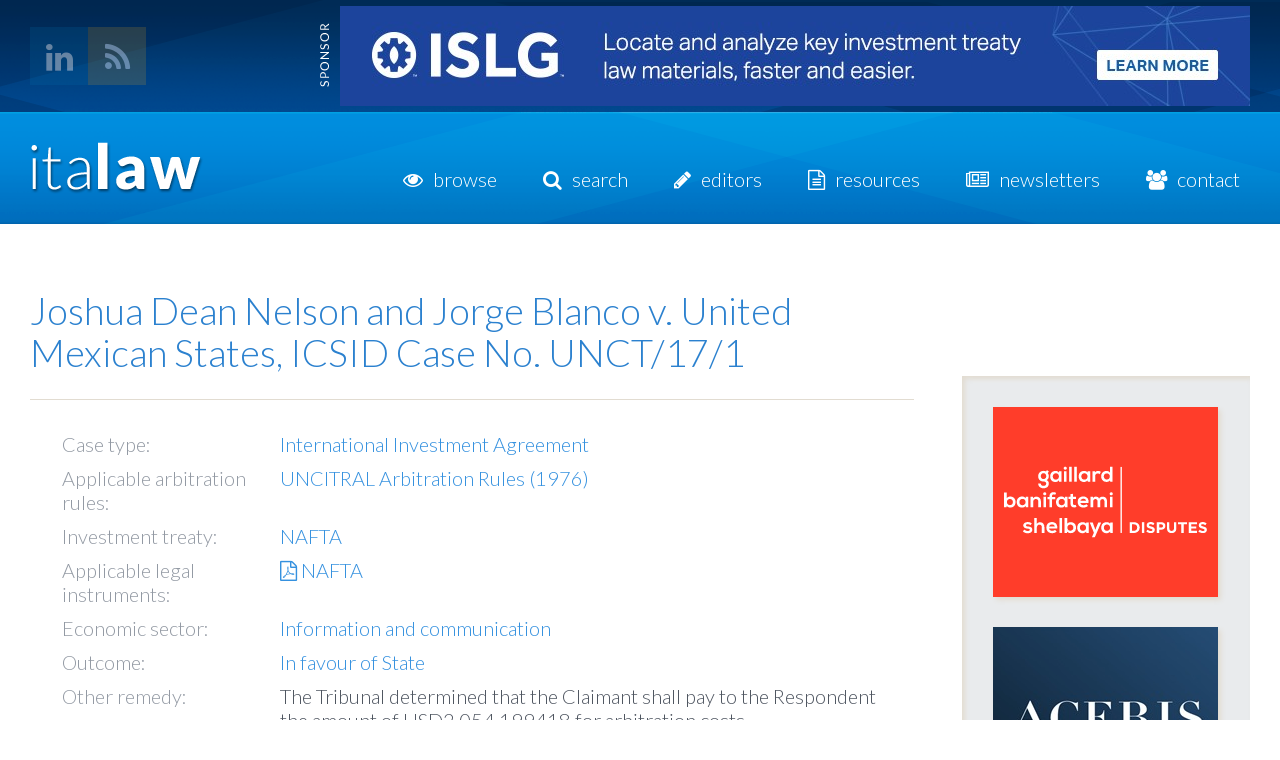

--- FILE ---
content_type: text/html; charset=utf-8
request_url: https://italaw.com/cases/4414
body_size: 9967
content:
<!DOCTYPE html>
<!--[if IEMobile 7]><html class="iem7 ie"  lang="en" dir="ltr"><![endif]-->
<!--[if lte IE 6]><html class="lt-ie9 lt-ie8 lt-ie7 ie"  lang="en" dir="ltr"><![endif]-->
<!--[if (IE 7)&(!IEMobile)]><html class="lt-ie9 lt-ie8 ie"  lang="en" dir="ltr"><![endif]-->
<!--[if IE 8]><html class="lt-ie9 ie8 ie"  lang="en" dir="ltr"><![endif]-->
<!--[if IE 9]><html class="ie9 ie"  lang="en" dir="ltr"><![endif]-->
<!--[if (gte IE 9)|(gt IEMobile 7)]><!--><html  lang="en" dir="ltr" prefix="content: http://purl.org/rss/1.0/modules/content/ dc: http://purl.org/dc/terms/ foaf: http://xmlns.com/foaf/0.1/ og: http://ogp.me/ns# rdfs: http://www.w3.org/2000/01/rdf-schema# sioc: http://rdfs.org/sioc/ns# sioct: http://rdfs.org/sioc/types# skos: http://www.w3.org/2004/02/skos/core# xsd: http://www.w3.org/2001/XMLSchema# schema: http://schema.org/"><!--<![endif]-->

<head profile="http://www.w3.org/1999/xhtml/vocab">
  <meta charset="utf-8" />
<link rel="shortcut icon" href="https://italaw.com/sites/default/files/favicon.ico" type="image/vnd.microsoft.icon" />
<meta name="generator" content="Drupal 7 (http://drupal.org)" />
<link rel="canonical" href="https://italaw.com/cases/4414" />
<link rel="shortlink" href="https://italaw.com/node/4414" />

					<title>Joshua Dean Nelson and Jorge Blanco v. United Mexican States, ICSID Case No. UNCT/17/1 | italaw</title>
	
  <meta http-equiv="X-UA-Compatible" content="IE=edge,chrome=1" />
      <meta name="MobileOptimized" content="width">
    <meta name="HandheldFriendly" content="true">
    <meta name="viewport" content="width=device-width, initial-scale=1">
    <meta http-equiv="cleartype" content="on">

  <link rel="shortcut icon" href="/sites/all/themes/italaw/favicon.ico" type="image/x-icon" />
  <link rel="apple-touch-icon" href="/sites/all/themes/italaw/apple-touch-icon.png" />
  <!--[if lt IE 9]>
  <link rel="shortcut icon" href="/sites/all/themes/italaw/favicon.ico" type="image/png" />
  <![endif]-->

  <link type="text/css" rel="stylesheet" href="https://italaw.com/sites/default/files/css/css_kShW4RPmRstZ3SpIC-ZvVGNFVAi0WEMuCnI0ZkYIaFw.css" media="all" />
<link type="text/css" rel="stylesheet" href="https://italaw.com/sites/default/files/css/css_mQ2pUtb3nhdW4r45V7ssgHJIXKxGNpb5uSAunBHHikM.css" media="all" />
<link type="text/css" rel="stylesheet" href="https://italaw.com/sites/default/files/css/css_KtHvkjuAArYG45NrEWlXiKdrHs58LFqajxX51KFR8wQ.css" media="all" />
<link type="text/css" rel="stylesheet" href="https://italaw.com/sites/default/files/css/css_pYqFx1Fu3SET1qgowJUgNZChWCkCK-p8Mot4pZdi4po.css" media="all" />
  <link href="//maxcdn.bootstrapcdn.com/font-awesome/4.2.0/css/font-awesome.min.css" rel="stylesheet" />
  <link href="//fonts.googleapis.com/css?family=Lato:300,400" rel="stylesheet" type="text/css" />

  <script src="https://italaw.com/sites/default/files/js/js_YD9ro0PAqY25gGWrTki6TjRUG8TdokmmxjfqpNNfzVU.js"></script>
<script src="https://italaw.com/sites/default/files/js/js_ICaiHSRm4xzH69gcV-fGfYaf60nGJ4ZYMmrqJOJI6Qo.js"></script>
<script src="https://polyfill-fastly.io/v3/polyfill.min.js?features=IntersectionObserver%2CIntersectionObserverEntry%2CURL%2CObject.assign%2CArray.from%2CArray.prototype.includes%2CString.prototype.includes%2CElement.prototype.matches%2CPromise%2CPromise.prototype.finally"></script>
<script src="https://unpkg.com/quicklink@1.0.1/dist/quicklink.umd.js"></script>
<script src="https://italaw.com/sites/default/files/js/js_4sFsdPcVmiKKxGTtjMGt_dKOqxD-8eres1yDTiDPqqE.js"></script>
<script src="https://www.googletagmanager.com/gtag/js?id=G-1DRTW0XT3B"></script>
<script>window.dataLayer = window.dataLayer || [];function gtag(){dataLayer.push(arguments)};gtag("js", new Date());gtag("set", "developer_id.dMDhkMT", true);gtag("config", "G-1DRTW0XT3B", {"groups":"default"});</script>
<script src="https://italaw.com/sites/default/files/js/js_sLG-UgpNgjP66uoqBPNWSfO-LwEVWKyJ7x6bS9SNKkI.js"></script>
<script>jQuery.extend(Drupal.settings, {"basePath":"\/","pathPrefix":"","setHasJsCookie":0,"ajaxPageState":{"theme":"italaw","theme_token":"NKsb4acQDUanLBj81E6_QKtDaxSaO1OG1LEwncaI_3k","js":{"misc\/jquery.js":1,"misc\/jquery-extend-3.4.0.js":1,"misc\/jquery-html-prefilter-3.5.0-backport.js":1,"misc\/jquery.once.js":1,"misc\/drupal.js":1,"misc\/jquery.cookie.js":1,"misc\/jquery.form.js":1,"misc\/ajax.js":1,"sites\/all\/modules\/views\/js\/base.js":1,"misc\/progress.js":1,"sites\/all\/modules\/views\/js\/ajax_view.js":1,"sites\/all\/modules\/google_analytics\/googleanalytics.js":1,"https:\/\/www.googletagmanager.com\/gtag\/js?id=G-1DRTW0XT3B":1,"0":1,"https:\/\/polyfill-fastly.io\/v3\/polyfill.min.js?features=IntersectionObserver%2CIntersectionObserverEntry%2CURL%2CObject.assign%2CArray.from%2CArray.prototype.includes%2CString.prototype.includes%2CElement.prototype.matches%2CPromise%2CPromise.prototype.finally":1,"https:\/\/unpkg.com\/quicklink@1.0.1\/dist\/quicklink.umd.js":1,"1":1,"sites\/all\/modules\/field_group\/field_group.js":1,"sites\/all\/modules\/quicklink\/js\/quicklink_init.js":1},"css":{"modules\/system\/system.base.css":1,"modules\/system\/system.menus.css":1,"modules\/system\/system.messages.css":1,"modules\/system\/system.theme.css":1,"sites\/all\/modules\/calendar\/css\/calendar_multiday.css":1,"modules\/comment\/comment.css":1,"sites\/all\/modules\/date\/date_repeat_field\/date_repeat_field.css":1,"modules\/field\/theme\/field.css":1,"modules\/node\/node.css":1,"modules\/user\/user.css":1,"sites\/all\/modules\/views\/css\/views.css":1,"sites\/all\/modules\/ckeditor\/css\/ckeditor.css":1,"sites\/all\/modules\/ctools\/css\/ctools.css":1,"sites\/all\/modules\/google_admanager\/google_admanager.css":1,"sites\/all\/modules\/typogrify\/typogrify.css":1,"sites\/all\/themes\/italaw\/system.menus.css":1,"sites\/all\/themes\/italaw\/css\/styles.css":1,"sites\/all\/themes\/italaw\/css\/print.css":1}},"better_exposed_filters":{"views":{"dynamic_ads":{"displays":{"block":{"filters":[]},"block_1":{"filters":[]}}},"cases":{"displays":{"block_1":{"filters":[]}}},"documents":{"displays":{"block_1":{"filters":[]}}}}},"views":{"ajax_path":"\/views\/ajax","ajaxViews":{"views_dom_id:5e418bbb324371ae59c4a9dfc66efbcd":{"view_name":"documents","view_display_id":"block_1","view_args":"4414","view_path":"node\/4414","view_base_path":"rss\/newly-posted.xml","view_dom_id":"5e418bbb324371ae59c4a9dfc66efbcd","pager_element":0}}},"urlIsAjaxTrusted":{"\/views\/ajax":true},"googleanalytics":{"account":["G-1DRTW0XT3B"],"trackOutbound":1,"trackMailto":1,"trackDownload":1,"trackDownloadExtensions":"7z|aac|arc|arj|asf|asx|avi|bin|csv|doc(x|m)?|dot(x|m)?|exe|flv|gif|gz|gzip|hqx|jar|jpe?g|js|mp(2|3|4|e?g)|mov(ie)?|msi|msp|pdf|phps|png|ppt(x|m)?|pot(x|m)?|pps(x|m)?|ppam|sld(x|m)?|thmx|qtm?|ra(m|r)?|sea|sit|tar|tgz|torrent|txt|wav|wma|wmv|wpd|xls(x|m|b)?|xlt(x|m)|xlam|xml|z|zip"},"field_group":{"hidden":"full"},"quicklink":{"admin_link_container_patterns":["#toolbar a","#overlay a","#admin-menu a","#tabs a"],"ignore_admin_paths":1,"ignore_ajax_links":1,"ignore_file_ext":1,"debug":0,"url_patterns_to_ignore":["user\/logout","#","\/admin","\/edit"]}});</script>
      <!--[if lt IE 9]>
    <script src="/sites/all/themes/zen/js/html5-respond.js"></script>
    <![endif]-->
  
  <script type="text/javascript" src="/sites/all/themes/italaw/js/modernizr.custom.js"></script>

</head>
<body class="html not-front not-logged-in one-sidebar sidebar-first page-node page-node- page-node-4414 node-type-investment-case section-cases role-anonymous-user"  id="body">
	<!--[if lt IE 8]><div style='clear: both; height: 112px; padding:0; position: relative;'><a href="http://www.theie7countdown.com/ie-users-info"><img src="http://www.theie7countdown.com/assets/badge_iecountdown.png" border="0" height="112" width="348" alt="" /></a></div><![endif]-->
      <p id="skip-link">
      <a href="#main-menu" class="element-invisible element-focusable">Jump to navigation</a>
    </p>
      <div id="page">
  
  <div id="top">
    <div id="socialmedia">
  <a class="fa fa-linkedin" href="https://ca.linkedin.com/pub/andrew-newcombe/42/816/89a" target="_blank"></a><a class="fa fa-rss" href="/rss/newly-posted.xml" target="_blank"></a>
</div>
      <div class="region region-top">
    <div id="block-views-dynamic-ads-block" class="block block-views first last odd">

      
  <div class="view view-dynamic-ads view-id-dynamic_ads view-display-id-block view-dom-id-52f225d9a44714ae045effeaf3e81338">
        
  
  
      <div class="view-content">
        <h3>2834</h3>
  <div class="views-row views-row-1 views-row-odd views-row-first">
      
  <div class="views-field views-field-field-ad-image">        <div class="field-content"><a href="https://www.investorstatelawguide.com/?utm_source=italaw&utm_medium=banner&utm_content=top" class="banner-ad-2834 Banner"><img typeof="foaf:Image" src="https://italaw.com/sites/default/files/sponsor-ads/ISLG%20Leader%20Ad.jpg" width="910" height="100" alt="" /></a></div>  </div>  </div>
  <div class="views-row views-row-2 views-row-even views-row-last">
      
  <div class="views-field views-field-field-ad-image">        <div class="field-content"><a href="https://www.investorstatelawguide.com/?utm_source=italaw&utm_medium=banner&utm_content=mobile" class="banner-ad-2834 Mobile Banner"><img typeof="foaf:Image" src="https://italaw.com/sites/default/files/sponsor-ads/ISLG%20Mobile%20Leader%20Ad.jpg" width="190" height="86" alt="" /></a></div>  </div>  </div>
    </div>
  
  
  
  
  
  
</div>
</div><!-- /.block -->
  </div><!-- /.region -->
  </div>

  <header id="header" role="banner">

        
          <hgroup id="name-and-slogan">
                  <h1 id="site-name">
            <a href="/" title="Home" rel="home"><span class="image-replacement">italaw</span></a>
          </h1>
        
              </hgroup><!-- /#name-and-slogan -->
    
    
      <div class="header__region region region-header">
    <div id="block-menu-block-2" class="block block-menu-block first last odd" role="navigation">

        <h2 class="block__title block-title">Menu</h2>
    
  <div class="menu-block-wrapper menu-block-2 menu-name-main-menu parent-mlid-0 menu-level-1">
  <ul class="menu"><li class="menu__item is-leaf first leaf menu-mlid-2588"><a href="/browse" class="menu__link">Browse</a></li>
<li class="menu__item is-leaf leaf menu-mlid-6614"><a href="/search/site" title="" class="menu__link">Search</a></li>
<li class="menu__item is-leaf leaf menu-mlid-2713"><a href="/editors" class="menu__link">Editors</a></li>
<li class="menu__item is-expanded expanded menu-mlid-2653"><a href="/resources" class="menu__link">Resources</a><ul class="menu"><li class="menu__item is-leaf first leaf menu-mlid-2784"><a href="/resources/eu-documents" class="menu__link">EU Documents</a></li>
<li class="menu__item is-leaf leaf menu-mlid-2780"><a href="/resources/investment-treaties" class="menu__link">Investment Treaties</a></li>
<li class="menu__item is-leaf leaf menu-mlid-2782"><a href="/resources/links" class="menu__link">Links</a></li>
<li class="menu__item is-leaf last leaf menu-mlid-2783"><a href="/resources/recent-literature" class="menu__link">Recent Literature</a></li>
</ul></li>
<li class="menu__item is-leaf leaf menu-mlid-2854"><a href="/newsletters" class="menu__link">Newsletters</a></li>
<li class="menu__item is-leaf last leaf menu-mlid-383"><a href="/contact" class="menu__link">Contact</a></li>
</ul></div>

</div><!-- /.block -->
  </div><!-- /.region -->

    <div id="navigation">

      
      
    </div><!-- /#navigation -->

  </header>

  <div id="main" class="col-1-1">

    <div id="content" class="column" role="main">
      <div class="content">
                        <a id="main-content"></a>
                                      <h1 class="title" id="page-title">Joshua Dean Nelson and Jorge Blanco v. United Mexican States, ICSID Case No. UNCT/17/1</h1>
                                          
                <div class="sharethis">
          <span class="st_facebook_large" displayText="Facebook"></span>
          <span class="st_twitter_large" displayText="Tweet"></span>
          <span class="st_linkedin_large" displayText="LinkedIn"></span>
        </div>
                
                                
<div id="block-views-cases-block-1" class="block block-views first odd">

      
  <div class="view view-cases view-id-cases view-display-id-block_1 view-dom-id-9c92ca13affd1acb2019bd814050299d">
        
  
  
      <div class="view-content">
        <div class="views-row views-row-1 views-row-odd views-row-first views-row-last">
      
  <div class="views-field views-field-field-case-type">    <span class="views-label views-label-field-case-type">Case type: </span>    <div class="field-content"><a href="/case-types/international-investment-agreement" typeof="skos:Concept" property="rdfs:label skos:prefLabel" datatype="">International Investment Agreement</a></div>  </div>  
  <div class="views-field views-field-field-arbitration-rules">    <span class="views-label views-label-field-arbitration-rules">Applicable arbitration rules: </span>    <div class="field-content"><a href="/browse/arbitration-rules?field_arbitration_rules_tid=6126">UNCITRAL Arbitration Rules (1976)</a></div>  </div>  
  <div class="views-field views-field-field-case-treaties">    <span class="views-label views-label-field-case-treaties">Investment treaty: </span>    <div class="field-content"><a href="/browse/international-investment-agreement-name?field_case_treaties_tid=11">NAFTA</a></div>  </div>  
  <div class="views-field views-field-field-case-law-text">    <span class="views-label views-label-field-case-law-text">Applicable legal instruments: </span>    <div class="field-content"><a href="https://italaw.com/sites/default/files/laws/italaw7679.pdf" target="_blank"><i class="fa fa-file-pdf-o"></i> NAFTA</a></div>  </div>  
  <div class="views-field views-field-field-economic-sector">    <span class="views-label views-label-field-economic-sector">Economic sector: </span>    <div class="field-content"><a href="/browse/economic-sector?field_economic_sector_tid=1111">Information and communication</a></div>  </div>  
  <div class="views-field views-field-field-outcome">    <span class="views-label views-label-field-outcome">Outcome: </span>    <div class="field-content"><a href="/browse/outcome?field_outcome_tid=1123">In favour of State</a></div>  </div>  
  <div class="views-field views-field-field-other-remedy">    <span class="views-label views-label-field-other-remedy">Other remedy: </span>    <div class="field-content">The Tribunal determined that the Claimant shall pay to the Respondent the amount of USD2,054,199418 for arbitration costs.</div>  </div>  
  <div class="views-field views-field-field-islg-link">        <div class="field-content"><i class="fa fa-share-square-o"></i> <a href="https://app.investorstatelawguide.com/DisputeDocuments/DisputeAllDetails?dis=6n4pHFpQrF4%3D" target="_blank">See case mapped on Investor-State LawGuide</a></div>  </div>  </div>
    </div>
  
  
  
  
  
  
</div>
</div><!-- /.block -->
<div id="block-views-documents-block-1" class="block block-views even">

        <h2 class="block__title block-title">Available documents</h2>
    
  <div class="view view-documents view-id-documents view-display-id-block_1 view-dom-id-5e418bbb324371ae59c4a9dfc66efbcd">
        
  
  
      <div class="view-content">
        <div class="views-row views-row-1 views-row-odd views-row-first">
      
  <div class="views-field views-field-field-case-document-date">        <div class="field-content"><span class="day"><span  property="dc:date" datatype="xsd:dateTime" content="2016-04-21T00:00:00-07:00" class="date-display-single">21</span></span>
<span class="month-year"><span  property="dc:date" datatype="xsd:dateTime" content="2016-04-21T00:00:00-07:00" class="date-display-single">Apr 2016</span></span></div>  </div>  
  <div class="views-field views-field-edit-node">        <span class="field-content"></span>  </div>  
  <div class="views-field views-field-field-case-document-no-pdf-">        <div class="field-content"></div>  </div>  
  <div class="views-field views-field-field-document-related-link">        <div class="field-content"></div>  </div>  
  <div class="views-field views-field-field-case-doc-file">        <div class="field-content"><div class="item-list"><ul><li class="first last"><a href="https://italaw.com/sites/default/files/case-documents/italaw7681.pdf" target="_blank">Notice of Intent to Submit a Claim under NAFTA Chapter Eleven</a></li>
</ul></div></div>  </div>  
  <div class="views-field views-field-nothing">        <span class="field-content"><a class="details hide" href="#">Details</a></span>  </div>  
  <div class="views-field views-field-nothing-1">        <span class="field-content"><div class="views-field">
<span class="views-label">Arbitrator(s):</span>
<div class="field-content"></div>
</div><div class="views-field">
<span class="views-label">Judges:</span>
<div class="field-content"></div>
</div><div class="views-field">
<span class="views-label">Claimant's counsel:</span>
<div class="field-content"><a href="/counsel/timothy-j-feighery" typeof="skos:Concept" property="rdfs:label skos:prefLabel" datatype="">Timothy J. Feighery</a>, <a href="/counsel/lee-m-caplan" typeof="skos:Concept" property="rdfs:label skos:prefLabel" datatype="">Lee M. Caplan</a>, <a href="/counsel/arent-fox-llp" typeof="skos:Concept" property="rdfs:label skos:prefLabel" datatype="">Arent Fox LLP</a>, <a href="/counsel/washington-dc-0" typeof="skos:Concept" property="rdfs:label skos:prefLabel" datatype="">Washington DC</a>, <a href="/counsel/us" typeof="skos:Concept" property="rdfs:label skos:prefLabel" datatype="">US</a>, <a href="/counsel/g-david-carter" typeof="skos:Concept" property="rdfs:label skos:prefLabel" datatype="">G. David Carter</a>, <a href="/counsel/innovista-law-pllc" typeof="skos:Concept" property="rdfs:label skos:prefLabel" datatype="">Innovista Law PLLC</a></div>
</div><div class="views-field">
<span class="views-label">Respondent's counsel:</span>
<div class="field-content"></div>
</div><div class="views-field">
<span class="views-label">Annulment Committee president:</span>
<div class="field-content"></div>
</div><div class="views-field">
<span class="views-label">Annulment Committee members:</span>
<div class="field-content"></div>
</div></span>  </div>  </div>
  <div class="views-row views-row-2 views-row-even">
      
  <div class="views-field views-field-field-case-document-date">        <div class="field-content"><span class="day"><span  property="dc:date" datatype="xsd:dateTime" content="2016-04-21T00:00:00-07:00" class="date-display-single">21</span></span>
<span class="month-year"><span  property="dc:date" datatype="xsd:dateTime" content="2016-04-21T00:00:00-07:00" class="date-display-single">Apr 2016</span></span></div>  </div>  
  <div class="views-field views-field-edit-node">        <span class="field-content"></span>  </div>  
  <div class="views-field views-field-field-case-document-no-pdf-">        <div class="field-content"></div>  </div>  
  <div class="views-field views-field-field-document-related-link">        <div class="field-content"></div>  </div>  
  <div class="views-field views-field-field-case-doc-file">        <div class="field-content"><div class="item-list"><ul><li class="first last"><a href="https://italaw.com/sites/default/files/case-documents/italaw7803_2.pdf" target="_blank">Notice of Intent to Submit a Claim to Arbitration (Spanish)</a></li>
</ul></div></div>  </div>  
  <div class="views-field views-field-nothing">        <span class="field-content"><a class="details hide" href="#">Details</a></span>  </div>  
  <div class="views-field views-field-nothing-1">        <span class="field-content"><div class="views-field">
<span class="views-label">Arbitrator(s):</span>
<div class="field-content"></div>
</div><div class="views-field">
<span class="views-label">Judges:</span>
<div class="field-content"></div>
</div><div class="views-field">
<span class="views-label">Claimant's counsel:</span>
<div class="field-content"></div>
</div><div class="views-field">
<span class="views-label">Respondent's counsel:</span>
<div class="field-content"></div>
</div><div class="views-field">
<span class="views-label">Annulment Committee president:</span>
<div class="field-content"></div>
</div><div class="views-field">
<span class="views-label">Annulment Committee members:</span>
<div class="field-content"></div>
</div></span>  </div>  </div>
  <div class="views-row views-row-3 views-row-odd">
      
  <div class="views-field views-field-field-case-document-date">        <div class="field-content"><span class="day"><span  property="dc:date" datatype="xsd:dateTime" content="2016-09-26T00:00:00-07:00" class="date-display-single">26</span></span>
<span class="month-year"><span  property="dc:date" datatype="xsd:dateTime" content="2016-09-26T00:00:00-07:00" class="date-display-single">Sep 2016</span></span></div>  </div>  
  <div class="views-field views-field-edit-node">        <span class="field-content"></span>  </div>  
  <div class="views-field views-field-field-case-document-no-pdf-">        <div class="field-content"></div>  </div>  
  <div class="views-field views-field-field-document-related-link">        <div class="field-content"></div>  </div>  
  <div class="views-field views-field-field-case-doc-file">        <div class="field-content"><div class="item-list"><ul><li class="first last"><a href="https://italaw.com/sites/default/files/case-documents/italaw7680_2.pdf" target="_blank">Notice of Arbitration</a></li>
</ul></div></div>  </div>  
  <div class="views-field views-field-nothing">        <span class="field-content"><a class="details hide" href="#">Details</a></span>  </div>  
  <div class="views-field views-field-nothing-1">        <span class="field-content"><div class="views-field">
<span class="views-label">Arbitrator(s):</span>
<div class="field-content"></div>
</div><div class="views-field">
<span class="views-label">Judges:</span>
<div class="field-content"></div>
</div><div class="views-field">
<span class="views-label">Claimant's counsel:</span>
<div class="field-content"><a href="/counsel/timothy-j-feighery" typeof="skos:Concept" property="rdfs:label skos:prefLabel" datatype="">Timothy J. Feighery</a>, <a href="/counsel/lee-m-caplan" typeof="skos:Concept" property="rdfs:label skos:prefLabel" datatype="">Lee M. Caplan</a>, <a href="/counsel/arent-fox-llp" typeof="skos:Concept" property="rdfs:label skos:prefLabel" datatype="">Arent Fox LLP</a>, <a href="/counsel/washington-dc-0" typeof="skos:Concept" property="rdfs:label skos:prefLabel" datatype="">Washington DC</a>, <a href="/counsel/us" typeof="skos:Concept" property="rdfs:label skos:prefLabel" datatype="">US</a>, <a href="/counsel/g-david-carter" typeof="skos:Concept" property="rdfs:label skos:prefLabel" datatype="">G. David Carter</a>, <a href="/counsel/innovista-law-pllc" typeof="skos:Concept" property="rdfs:label skos:prefLabel" datatype="">Innovista Law PLLC</a></div>
</div><div class="views-field">
<span class="views-label">Respondent's counsel:</span>
<div class="field-content"></div>
</div><div class="views-field">
<span class="views-label">Annulment Committee president:</span>
<div class="field-content"></div>
</div><div class="views-field">
<span class="views-label">Annulment Committee members:</span>
<div class="field-content"></div>
</div></span>  </div>  </div>
  <div class="views-row views-row-4 views-row-even">
      
  <div class="views-field views-field-field-case-document-date">        <div class="field-content"><span class="day"><span  property="dc:date" datatype="xsd:dateTime" content="2017-07-18T00:00:00-07:00" class="date-display-single">18</span></span>
<span class="month-year"><span  property="dc:date" datatype="xsd:dateTime" content="2017-07-18T00:00:00-07:00" class="date-display-single">Jul 2017</span></span></div>  </div>  
  <div class="views-field views-field-edit-node">        <span class="field-content"></span>  </div>  
  <div class="views-field views-field-field-case-document-no-pdf-">        <div class="field-content"></div>  </div>  
  <div class="views-field views-field-field-document-related-link">        <div class="field-content"></div>  </div>  
  <div class="views-field views-field-field-case-doc-file">        <div class="field-content"><div class="item-list"><ul><li class="first"><a href="https://italaw.com/sites/default/files/case-documents/italaw9538.pdf" target="_blank">Procedural Order No. 1 (English)</a></li>
<li class="last"><a href="https://italaw.com/sites/default/files/case-documents/italaw9539.pdf" target="_blank">Procedural Order No. 1 (Spanish)</a></li>
</ul></div></div>  </div>  
  <span class="views-field views-field-field-document-provided-by">    <span class="views-label views-label-field-document-provided-by">Document provided by: </span>    <span class="field-content"><a href="https://icsid.worldbank.org/en" target="_blank" rel="nofollow">ICSID Website</a></span>  </span>  
  <div class="views-field views-field-nothing">        <span class="field-content"><a class="details hide" href="#">Details</a></span>  </div>  
  <div class="views-field views-field-nothing-1">        <span class="field-content"><div class="views-field">
<span class="views-label">Claimant appointee:</span>
<div class="field-content"><a href="/arbitrators/vv-veeder" typeof="skos:Concept" property="rdfs:label skos:prefLabel" datatype="">V.V. Veeder</a></div>
</div><div class="views-field">
<span class="views-label">Respondent appointee:</span>
<div class="field-content"><a href="/arbitrator/mariano-gomezperalta" typeof="skos:Concept" property="rdfs:label skos:prefLabel" datatype="">Mariano Gomezperalta</a></div>
</div><div class="views-field">
<span class="views-label">Arbitrator(s):</span>
<div class="field-content"></div>
</div><div class="views-field">
<span class="views-label">Chair/President:</span>
<div class="field-content"><a href="/arbitrator/eduardo-zuleta" typeof="skos:Concept" property="rdfs:label skos:prefLabel" datatype="">Eduardo Zuleta</a></div>
</div><div class="views-field">
<span class="views-label">Judges:</span>
<div class="field-content"></div>
</div><div class="views-field">
<span class="views-label">Claimant's counsel:</span>
<div class="field-content"><a href="/counsel/arent-fox" typeof="skos:Concept" property="rdfs:label skos:prefLabel" datatype="">Arent Fox</a>, <a href="/counsel/washington" typeof="skos:Concept" property="rdfs:label skos:prefLabel" datatype="">Washington</a>, <a href="/counsel/dc" typeof="skos:Concept" property="rdfs:label skos:prefLabel" datatype="">D.C.</a>, <a href="/counsel/usa" typeof="skos:Concept" property="rdfs:label skos:prefLabel" datatype="">U.S.A.</a>, <a href="/counsel/innovista" typeof="skos:Concept" property="rdfs:label skos:prefLabel" datatype="">Innovista</a></div>
</div><div class="views-field">
<span class="views-label">Respondent's counsel:</span>
<div class="field-content"></div>
</div><div class="views-field">
<span class="views-label">Annulment Committee president:</span>
<div class="field-content"></div>
</div><div class="views-field">
<span class="views-label">Annulment Committee members:</span>
<div class="field-content"></div>
</div></span>  </div>  </div>
  <div class="views-row views-row-5 views-row-odd">
      
  <div class="views-field views-field-field-case-document-date">        <div class="field-content"><span class="day"><span  property="dc:date" datatype="xsd:dateTime" content="2017-09-07T00:00:00-07:00" class="date-display-single">7</span></span>
<span class="month-year"><span  property="dc:date" datatype="xsd:dateTime" content="2017-09-07T00:00:00-07:00" class="date-display-single">Sep 2017</span></span></div>  </div>  
  <div class="views-field views-field-edit-node">        <span class="field-content"></span>  </div>  
  <div class="views-field views-field-field-case-document-no-pdf-">        <div class="field-content"></div>  </div>  
  <div class="views-field views-field-field-document-related-link">        <div class="field-content"></div>  </div>  
  <div class="views-field views-field-field-case-doc-file">        <div class="field-content"><div class="item-list"><ul><li class="first"><a href="https://italaw.com/sites/default/files/case-documents/italaw9540_0.pdf" target="_blank">Procedural Order No. 2 (English)</a></li>
<li class="last"><a href="https://italaw.com/sites/default/files/case-documents/italaw9541.pdf" target="_blank">Procedural Order No. 2 (Spanish)</a></li>
</ul></div></div>  </div>  
  <span class="views-field views-field-field-document-provided-by">    <span class="views-label views-label-field-document-provided-by">Document provided by: </span>    <span class="field-content"><a href="https://icsid.worldbank.org/en" target="_blank" rel="nofollow">ICSID Website</a></span>  </span>  
  <div class="views-field views-field-nothing">        <span class="field-content"><a class="details hide" href="#">Details</a></span>  </div>  
  <div class="views-field views-field-nothing-1">        <span class="field-content"><div class="views-field">
<span class="views-label">Claimant appointee:</span>
<div class="field-content"><a href="/arbitrators/vv-veeder" typeof="skos:Concept" property="rdfs:label skos:prefLabel" datatype="">V.V. Veeder</a></div>
</div><div class="views-field">
<span class="views-label">Respondent appointee:</span>
<div class="field-content"><a href="/arbitrator/mariano-gomezperalta" typeof="skos:Concept" property="rdfs:label skos:prefLabel" datatype="">Mariano Gomezperalta</a></div>
</div><div class="views-field">
<span class="views-label">Arbitrator(s):</span>
<div class="field-content"></div>
</div><div class="views-field">
<span class="views-label">Chair/President:</span>
<div class="field-content"><a href="/arbitrator/eduardo-zuleta" typeof="skos:Concept" property="rdfs:label skos:prefLabel" datatype="">Eduardo Zuleta</a></div>
</div><div class="views-field">
<span class="views-label">Judges:</span>
<div class="field-content"></div>
</div><div class="views-field">
<span class="views-label">Claimant's counsel:</span>
<div class="field-content"><a href="/counsel/timothy-j-feighery" typeof="skos:Concept" property="rdfs:label skos:prefLabel" datatype="">Timothy J. Feighery</a>, <a href="/counsel/lee-m-caplan" typeof="skos:Concept" property="rdfs:label skos:prefLabel" datatype="">Lee M. Caplan</a>, <a href="/counsel/claudia-d-hartleben" typeof="skos:Concept" property="rdfs:label skos:prefLabel" datatype="">Claudia D. Hartleben</a>, <a href="/counsel/arent-fox-llp" typeof="skos:Concept" property="rdfs:label skos:prefLabel" datatype="">Arent Fox LLP</a>, <a href="/counsel/g-david-carter" typeof="skos:Concept" property="rdfs:label skos:prefLabel" datatype="">G. David Carter</a>, <a href="/counsel/martin-f-cunniff" typeof="skos:Concept" property="rdfs:label skos:prefLabel" datatype="">Martin F. Cunniff</a>, <a href="/counsel/ernesto-mendieta" typeof="skos:Concept" property="rdfs:label skos:prefLabel" datatype="">Ernesto Mendieta</a>, <a href="/counsel/innovista-law-pllc" typeof="skos:Concept" property="rdfs:label skos:prefLabel" datatype="">Innovista Law PLLC</a></div>
</div><div class="views-field">
<span class="views-label">Respondent's counsel:</span>
<div class="field-content"><a href="/counsel/cameron-mowatt" typeof="skos:Concept" property="rdfs:label skos:prefLabel" datatype="">Cameron Mowatt</a>, <a href="/counsel/tereposky-derose-llp-j" typeof="skos:Concept" property="rdfs:label skos:prefLabel" datatype="">Tereposky &amp; DeRose LLP J.</a>, <a href="/counsel/samantha-atayde-arellano" typeof="skos:Concept" property="rdfs:label skos:prefLabel" datatype="">Samantha Atayde Arellano</a>, <a href="/counsel/rafael-rodriguez-maldonado" typeof="skos:Concept" property="rdfs:label skos:prefLabel" datatype="">Rafael Rodriguez Maldonado</a>, <a href="/counsel/ximena-iturriaga" typeof="skos:Concept" property="rdfs:label skos:prefLabel" datatype="">Ximena Iturriaga</a>, <a href="/counsel/alan-bonfiglio-r%C3%ADos" typeof="skos:Concept" property="rdfs:label skos:prefLabel" datatype="">Alan Bonfiglio Ríos</a></div>
</div><div class="views-field">
<span class="views-label">Annulment Committee president:</span>
<div class="field-content"></div>
</div><div class="views-field">
<span class="views-label">Annulment Committee members:</span>
<div class="field-content"></div>
</div></span>  </div>  </div>
  <div class="views-row views-row-6 views-row-even">
      
  <div class="views-field views-field-field-case-document-date">        <div class="field-content"><span class="day"><span  property="dc:date" datatype="xsd:dateTime" content="2017-09-28T00:00:00-07:00" class="date-display-single">28</span></span>
<span class="month-year"><span  property="dc:date" datatype="xsd:dateTime" content="2017-09-28T00:00:00-07:00" class="date-display-single">Sep 2017</span></span></div>  </div>  
  <div class="views-field views-field-edit-node">        <span class="field-content"></span>  </div>  
  <div class="views-field views-field-field-case-document-no-pdf-">        <div class="field-content"></div>  </div>  
  <div class="views-field views-field-field-document-related-link">        <div class="field-content"></div>  </div>  
  <div class="views-field views-field-field-case-doc-file">        <div class="field-content"><div class="item-list"><ul><li class="first"><a href="https://italaw.com/sites/default/files/case-documents/italaw9553.pdf" target="_blank">Procedural Order No. 3 (English)</a></li>
<li class="last"><a href="https://italaw.com/sites/default/files/case-documents/italaw9554.pdf" target="_blank">Procedural Order No. 3 (Spanish)</a></li>
</ul></div></div>  </div>  
  <span class="views-field views-field-field-document-provided-by">    <span class="views-label views-label-field-document-provided-by">Document provided by: </span>    <span class="field-content"><a href="https://icsid.worldbank.org/en" target="_blank" rel="nofollow">ICSID Website</a></span>  </span>  
  <div class="views-field views-field-nothing">        <span class="field-content"><a class="details hide" href="#">Details</a></span>  </div>  
  <div class="views-field views-field-nothing-1">        <span class="field-content"><div class="views-field">
<span class="views-label">Claimant appointee:</span>
<div class="field-content"><a href="/arbitrators/vv-veeder" typeof="skos:Concept" property="rdfs:label skos:prefLabel" datatype="">V.V. Veeder</a></div>
</div><div class="views-field">
<span class="views-label">Respondent appointee:</span>
<div class="field-content"><a href="/arbitrator/mariano-gomezperalta" typeof="skos:Concept" property="rdfs:label skos:prefLabel" datatype="">Mariano Gomezperalta</a></div>
</div><div class="views-field">
<span class="views-label">Arbitrator(s):</span>
<div class="field-content"></div>
</div><div class="views-field">
<span class="views-label">Chair/President:</span>
<div class="field-content"><a href="/arbitrator/eduardo-zuleta-jaramillo" typeof="skos:Concept" property="rdfs:label skos:prefLabel" datatype="">Eduardo Zuleta Jaramillo</a></div>
</div><div class="views-field">
<span class="views-label">Judges:</span>
<div class="field-content"></div>
</div><div class="views-field">
<span class="views-label">Claimant's counsel:</span>
<div class="field-content"><a href="/counsel/timothy-j-feighery" typeof="skos:Concept" property="rdfs:label skos:prefLabel" datatype="">Timothy J. Feighery</a>, <a href="/counsel/lee-m-caplan" typeof="skos:Concept" property="rdfs:label skos:prefLabel" datatype="">Lee M. Caplan</a>, <a href="/counsel/claudia-d-hartleben" typeof="skos:Concept" property="rdfs:label skos:prefLabel" datatype="">Claudia D. Hartleben</a>, <a href="/counsel/arent-fox-llp" typeof="skos:Concept" property="rdfs:label skos:prefLabel" datatype="">Arent Fox LLP</a>, <a href="/counsel/g-david-carter" typeof="skos:Concept" property="rdfs:label skos:prefLabel" datatype="">G. David Carter</a>, <a href="/counsel/martin-f-cunniff" typeof="skos:Concept" property="rdfs:label skos:prefLabel" datatype="">Martin F. Cunniff</a>, <a href="/counsel/ernesto-mendieta" typeof="skos:Concept" property="rdfs:label skos:prefLabel" datatype="">Ernesto Mendieta</a>, <a href="/counsel/innovista-law-pllc" typeof="skos:Concept" property="rdfs:label skos:prefLabel" datatype="">Innovista Law PLLC</a></div>
</div><div class="views-field">
<span class="views-label">Respondent's counsel:</span>
<div class="field-content"><a href="/counsel/cameron-mowatt" typeof="skos:Concept" property="rdfs:label skos:prefLabel" datatype="">Cameron Mowatt</a>, <a href="/counsel/tereposky-derose-llp-j" typeof="skos:Concept" property="rdfs:label skos:prefLabel" datatype="">Tereposky &amp; DeRose LLP J.</a>, <a href="/counsel/samantha-atayde-arellano" typeof="skos:Concept" property="rdfs:label skos:prefLabel" datatype="">Samantha Atayde Arellano</a>, <a href="/counsel/rafael-rodriguez-maldonado" typeof="skos:Concept" property="rdfs:label skos:prefLabel" datatype="">Rafael Rodriguez Maldonado</a>, <a href="/counsel/ximena-iturriaga" typeof="skos:Concept" property="rdfs:label skos:prefLabel" datatype="">Ximena Iturriaga</a>, <a href="/counsel/alan-bonfiglio-r%C3%ADos" typeof="skos:Concept" property="rdfs:label skos:prefLabel" datatype="">Alan Bonfiglio Ríos</a></div>
</div><div class="views-field">
<span class="views-label">Annulment Committee president:</span>
<div class="field-content"></div>
</div><div class="views-field">
<span class="views-label">Annulment Committee members:</span>
<div class="field-content"></div>
</div></span>  </div>  </div>
  <div class="views-row views-row-7 views-row-odd">
      
  <div class="views-field views-field-field-case-document-date">        <div class="field-content"><span class="day"><span  property="dc:date" datatype="xsd:dateTime" content="2017-11-07T00:00:00-08:00" class="date-display-single">7</span></span>
<span class="month-year"><span  property="dc:date" datatype="xsd:dateTime" content="2017-11-07T00:00:00-08:00" class="date-display-single">Nov 2017</span></span></div>  </div>  
  <div class="views-field views-field-edit-node">        <span class="field-content"></span>  </div>  
  <div class="views-field views-field-field-case-document-no-pdf-">        <div class="field-content"></div>  </div>  
  <div class="views-field views-field-field-document-related-link">        <div class="field-content"></div>  </div>  
  <div class="views-field views-field-field-case-doc-file">        <div class="field-content"><div class="item-list"><ul><li class="first"><a href="https://italaw.com/sites/default/files/case-documents/italaw9550.pdf" target="_blank">Redacted Statement of Claim (English)</a></li>
<li class="last"><a href="https://italaw.com/sites/default/files/case-documents/italaw9551.pdf" target="_blank">Redacted Statement of Claim (Spanish)</a></li>
</ul></div></div>  </div>  
  <span class="views-field views-field-field-document-provided-by">    <span class="views-label views-label-field-document-provided-by">Document provided by: </span>    <span class="field-content"><a href="https://icsid.worldbank.org/en" target="_blank" rel="nofollow">ICSID Website</a></span>  </span>  
  <div class="views-field views-field-nothing">        <span class="field-content"><a class="details hide" href="#">Details</a></span>  </div>  
  <div class="views-field views-field-nothing-1">        <span class="field-content"><div class="views-field">
<span class="views-label">Claimant appointee:</span>
<div class="field-content"><a href="/arbitrators/vv-veeder" typeof="skos:Concept" property="rdfs:label skos:prefLabel" datatype="">V.V. Veeder</a></div>
</div><div class="views-field">
<span class="views-label">Respondent appointee:</span>
<div class="field-content"><a href="/arbitrator/mariano-gomezperalta" typeof="skos:Concept" property="rdfs:label skos:prefLabel" datatype="">Mariano Gomezperalta</a></div>
</div><div class="views-field">
<span class="views-label">Arbitrator(s):</span>
<div class="field-content"></div>
</div><div class="views-field">
<span class="views-label">Chair/President:</span>
<div class="field-content"><a href="/arbitrator/eduardo-zuleta-jaramillo" typeof="skos:Concept" property="rdfs:label skos:prefLabel" datatype="">Eduardo Zuleta Jaramillo</a></div>
</div><div class="views-field">
<span class="views-label">Judges:</span>
<div class="field-content"></div>
</div><div class="views-field">
<span class="views-label">Claimant's counsel:</span>
<div class="field-content"><a href="/counsel/timothy-j-feighery" typeof="skos:Concept" property="rdfs:label skos:prefLabel" datatype="">Timothy J. Feighery</a>, <a href="/counsel/lee-m-caplan" typeof="skos:Concept" property="rdfs:label skos:prefLabel" datatype="">Lee M. Caplan</a>, <a href="/counsel/claudia-d-hartleben" typeof="skos:Concept" property="rdfs:label skos:prefLabel" datatype="">Claudia D. Hartleben</a>, <a href="/counsel/arent-fox-llp" typeof="skos:Concept" property="rdfs:label skos:prefLabel" datatype="">Arent Fox LLP</a>, <a href="/counsel/g-david-carter" typeof="skos:Concept" property="rdfs:label skos:prefLabel" datatype="">G. David Carter</a>, <a href="/counsel/martin-f-cunniff" typeof="skos:Concept" property="rdfs:label skos:prefLabel" datatype="">Martin F. Cunniff</a>, <a href="/counsel/ernesto-mendieta" typeof="skos:Concept" property="rdfs:label skos:prefLabel" datatype="">Ernesto Mendieta</a>, <a href="/counsel/innovista-law-pllc" typeof="skos:Concept" property="rdfs:label skos:prefLabel" datatype="">Innovista Law PLLC</a></div>
</div><div class="views-field">
<span class="views-label">Respondent's counsel:</span>
<div class="field-content"><a href="/counsel/cameron-mowatt" typeof="skos:Concept" property="rdfs:label skos:prefLabel" datatype="">Cameron Mowatt</a>, <a href="/counsel/tereposky-derose-llp-j" typeof="skos:Concept" property="rdfs:label skos:prefLabel" datatype="">Tereposky &amp; DeRose LLP J.</a>, <a href="/counsel/samantha-atayde-arellano" typeof="skos:Concept" property="rdfs:label skos:prefLabel" datatype="">Samantha Atayde Arellano</a>, <a href="/counsel/rafael-rodriguez-maldonado" typeof="skos:Concept" property="rdfs:label skos:prefLabel" datatype="">Rafael Rodriguez Maldonado</a>, <a href="/counsel/ximena-iturriaga" typeof="skos:Concept" property="rdfs:label skos:prefLabel" datatype="">Ximena Iturriaga</a>, <a href="/counsel/alan-bonfiglio-r%C3%ADos" typeof="skos:Concept" property="rdfs:label skos:prefLabel" datatype="">Alan Bonfiglio Ríos</a></div>
</div><div class="views-field">
<span class="views-label">Annulment Committee president:</span>
<div class="field-content"></div>
</div><div class="views-field">
<span class="views-label">Annulment Committee members:</span>
<div class="field-content"></div>
</div></span>  </div>  </div>
  <div class="views-row views-row-8 views-row-even">
      
  <div class="views-field views-field-field-case-document-date">        <div class="field-content"><span class="day"><span  property="dc:date" datatype="xsd:dateTime" content="2018-01-02T00:00:00-08:00" class="date-display-single">2</span></span>
<span class="month-year"><span  property="dc:date" datatype="xsd:dateTime" content="2018-01-02T00:00:00-08:00" class="date-display-single">Jan 2018</span></span></div>  </div>  
  <div class="views-field views-field-edit-node">        <span class="field-content"></span>  </div>  
  <div class="views-field views-field-field-case-document-no-pdf-">        <div class="field-content"></div>  </div>  
  <div class="views-field views-field-field-document-related-link">        <div class="field-content"></div>  </div>  
  <div class="views-field views-field-field-case-doc-file">        <div class="field-content"><div class="item-list"><ul><li class="first"><a href="https://italaw.com/sites/default/files/case-documents/italaw9555.pdf" target="_blank">Procedural Order No. 4 (English)</a></li>
<li class="last"><a href="https://italaw.com/sites/default/files/case-documents/italaw9556.pdf" target="_blank">Procedural Order No. 4 (Spanish)</a></li>
</ul></div></div>  </div>  
  <span class="views-field views-field-field-document-provided-by">    <span class="views-label views-label-field-document-provided-by">Document provided by: </span>    <span class="field-content"><a href="https://icsid.worldbank.org/en" target="_blank" rel="nofollow">ICSID Website</a></span>  </span>  
  <div class="views-field views-field-nothing">        <span class="field-content"><a class="details hide" href="#">Details</a></span>  </div>  
  <div class="views-field views-field-nothing-1">        <span class="field-content"><div class="views-field">
<span class="views-label">Claimant appointee:</span>
<div class="field-content"><a href="/arbitrators/vv-veeder" typeof="skos:Concept" property="rdfs:label skos:prefLabel" datatype="">V.V. Veeder</a></div>
</div><div class="views-field">
<span class="views-label">Respondent appointee:</span>
<div class="field-content"><a href="/arbitrator/mariano-gomezperalta" typeof="skos:Concept" property="rdfs:label skos:prefLabel" datatype="">Mariano Gomezperalta</a></div>
</div><div class="views-field">
<span class="views-label">Arbitrator(s):</span>
<div class="field-content"></div>
</div><div class="views-field">
<span class="views-label">Chair/President:</span>
<div class="field-content"><a href="/arbitrator/eduardo-zuleta-jaramillo" typeof="skos:Concept" property="rdfs:label skos:prefLabel" datatype="">Eduardo Zuleta Jaramillo</a></div>
</div><div class="views-field">
<span class="views-label">Judges:</span>
<div class="field-content"></div>
</div><div class="views-field">
<span class="views-label">Claimant's counsel:</span>
<div class="field-content"><a href="/counsel/timothy-j-feighery" typeof="skos:Concept" property="rdfs:label skos:prefLabel" datatype="">Timothy J. Feighery</a>, <a href="/counsel/lee-m-caplan" typeof="skos:Concept" property="rdfs:label skos:prefLabel" datatype="">Lee M. Caplan</a>, <a href="/counsel/claudia-d-hartleben" typeof="skos:Concept" property="rdfs:label skos:prefLabel" datatype="">Claudia D. Hartleben</a>, <a href="/counsel/arent-fox-llp" typeof="skos:Concept" property="rdfs:label skos:prefLabel" datatype="">Arent Fox LLP</a>, <a href="/counsel/g-david-carter" typeof="skos:Concept" property="rdfs:label skos:prefLabel" datatype="">G. David Carter</a>, <a href="/counsel/martin-f-cunniff" typeof="skos:Concept" property="rdfs:label skos:prefLabel" datatype="">Martin F. Cunniff</a>, <a href="/counsel/ernesto-mendieta" typeof="skos:Concept" property="rdfs:label skos:prefLabel" datatype="">Ernesto Mendieta</a>, <a href="/counsel/innovista-law-pllc" typeof="skos:Concept" property="rdfs:label skos:prefLabel" datatype="">Innovista Law PLLC</a></div>
</div><div class="views-field">
<span class="views-label">Respondent's counsel:</span>
<div class="field-content"><a href="/counsel/cameron-mowatt" typeof="skos:Concept" property="rdfs:label skos:prefLabel" datatype="">Cameron Mowatt</a>, <a href="/counsel/tereposky-derose-llp-j" typeof="skos:Concept" property="rdfs:label skos:prefLabel" datatype="">Tereposky &amp; DeRose LLP J.</a>, <a href="/counsel/samantha-atayde-arellano" typeof="skos:Concept" property="rdfs:label skos:prefLabel" datatype="">Samantha Atayde Arellano</a>, <a href="/counsel/rafael-rodriguez-maldonado" typeof="skos:Concept" property="rdfs:label skos:prefLabel" datatype="">Rafael Rodriguez Maldonado</a>, <a href="/counsel/ximena-iturriaga" typeof="skos:Concept" property="rdfs:label skos:prefLabel" datatype="">Ximena Iturriaga</a>, <a href="/counsel/alan-bonfiglio-r%C3%ADos" typeof="skos:Concept" property="rdfs:label skos:prefLabel" datatype="">Alan Bonfiglio Ríos</a></div>
</div><div class="views-field">
<span class="views-label">Annulment Committee president:</span>
<div class="field-content"></div>
</div><div class="views-field">
<span class="views-label">Annulment Committee members:</span>
<div class="field-content"></div>
</div></span>  </div>  </div>
  <div class="views-row views-row-9 views-row-odd">
      
  <div class="views-field views-field-field-case-document-date">        <div class="field-content"><span class="day"><span  property="dc:date" datatype="xsd:dateTime" content="2018-02-13T00:00:00-08:00" class="date-display-single">13</span></span>
<span class="month-year"><span  property="dc:date" datatype="xsd:dateTime" content="2018-02-13T00:00:00-08:00" class="date-display-single">Feb 2018</span></span></div>  </div>  
  <div class="views-field views-field-edit-node">        <span class="field-content"></span>  </div>  
  <div class="views-field views-field-field-case-document-no-pdf-">        <div class="field-content"></div>  </div>  
  <div class="views-field views-field-field-document-related-link">        <div class="field-content"></div>  </div>  
  <div class="views-field views-field-field-case-doc-file">        <div class="field-content"><div class="item-list"><ul><li class="first"><a href="https://italaw.com/sites/default/files/case-documents/italaw9557.pdf" target="_blank">Procedural Order No. 5 (English)</a></li>
<li class="last"><a href="https://italaw.com/sites/default/files/case-documents/italaw9558.pdf" target="_blank">Procedural Order No. 5 (Spanish)</a></li>
</ul></div></div>  </div>  
  <span class="views-field views-field-field-document-provided-by">    <span class="views-label views-label-field-document-provided-by">Document provided by: </span>    <span class="field-content"><a href="https://icsid.worldbank.org/en" target="_blank" rel="nofollow">ICSID Website</a></span>  </span>  
  <div class="views-field views-field-nothing">        <span class="field-content"><a class="details hide" href="#">Details</a></span>  </div>  
  <div class="views-field views-field-nothing-1">        <span class="field-content"><div class="views-field">
<span class="views-label">Claimant appointee:</span>
<div class="field-content"><a href="/arbitrators/vv-veeder" typeof="skos:Concept" property="rdfs:label skos:prefLabel" datatype="">V.V. Veeder</a></div>
</div><div class="views-field">
<span class="views-label">Respondent appointee:</span>
<div class="field-content"><a href="/arbitrator/mariano-gomezperalta" typeof="skos:Concept" property="rdfs:label skos:prefLabel" datatype="">Mariano Gomezperalta</a></div>
</div><div class="views-field">
<span class="views-label">Arbitrator(s):</span>
<div class="field-content"></div>
</div><div class="views-field">
<span class="views-label">Chair/President:</span>
<div class="field-content"><a href="/arbitrator/eduardo-zuleta-jaramillo" typeof="skos:Concept" property="rdfs:label skos:prefLabel" datatype="">Eduardo Zuleta Jaramillo</a></div>
</div><div class="views-field">
<span class="views-label">Judges:</span>
<div class="field-content"></div>
</div><div class="views-field">
<span class="views-label">Claimant's counsel:</span>
<div class="field-content"><a href="/counsel/timothy-j-feighery" typeof="skos:Concept" property="rdfs:label skos:prefLabel" datatype="">Timothy J. Feighery</a>, <a href="/counsel/lee-m-caplan" typeof="skos:Concept" property="rdfs:label skos:prefLabel" datatype="">Lee M. Caplan</a>, <a href="/counsel/claudia-d-hartleben" typeof="skos:Concept" property="rdfs:label skos:prefLabel" datatype="">Claudia D. Hartleben</a>, <a href="/counsel/arent-fox-llp" typeof="skos:Concept" property="rdfs:label skos:prefLabel" datatype="">Arent Fox LLP</a>, <a href="/counsel/g-david-carter" typeof="skos:Concept" property="rdfs:label skos:prefLabel" datatype="">G. David Carter</a>, <a href="/counsel/martin-f-cunniff" typeof="skos:Concept" property="rdfs:label skos:prefLabel" datatype="">Martin F. Cunniff</a>, <a href="/counsel/ernesto-mendieta" typeof="skos:Concept" property="rdfs:label skos:prefLabel" datatype="">Ernesto Mendieta</a>, <a href="/counsel/innovista-law-pllc" typeof="skos:Concept" property="rdfs:label skos:prefLabel" datatype="">Innovista Law PLLC</a></div>
</div><div class="views-field">
<span class="views-label">Respondent's counsel:</span>
<div class="field-content"><a href="/counsel/cameron-mowatt" typeof="skos:Concept" property="rdfs:label skos:prefLabel" datatype="">Cameron Mowatt</a>, <a href="/counsel/tereposky-derose-llp-j" typeof="skos:Concept" property="rdfs:label skos:prefLabel" datatype="">Tereposky &amp; DeRose LLP J.</a>, <a href="/counsel/samantha-atayde-arellano" typeof="skos:Concept" property="rdfs:label skos:prefLabel" datatype="">Samantha Atayde Arellano</a>, <a href="/counsel/rafael-rodriguez-maldonado" typeof="skos:Concept" property="rdfs:label skos:prefLabel" datatype="">Rafael Rodriguez Maldonado</a>, <a href="/counsel/ximena-iturriaga" typeof="skos:Concept" property="rdfs:label skos:prefLabel" datatype="">Ximena Iturriaga</a>, <a href="/counsel/alan-bonfiglio-r%C3%ADos" typeof="skos:Concept" property="rdfs:label skos:prefLabel" datatype="">Alan Bonfiglio Ríos</a></div>
</div><div class="views-field">
<span class="views-label">Annulment Committee president:</span>
<div class="field-content"></div>
</div><div class="views-field">
<span class="views-label">Annulment Committee members:</span>
<div class="field-content"></div>
</div></span>  </div>  </div>
  <div class="views-row views-row-10 views-row-even">
      
  <div class="views-field views-field-field-case-document-date">        <div class="field-content"><span class="day"><span  property="dc:date" datatype="xsd:dateTime" content="2018-03-13T00:00:00-07:00" class="date-display-single">13</span></span>
<span class="month-year"><span  property="dc:date" datatype="xsd:dateTime" content="2018-03-13T00:00:00-07:00" class="date-display-single">Mar 2018</span></span></div>  </div>  
  <div class="views-field views-field-edit-node">        <span class="field-content"></span>  </div>  
  <div class="views-field views-field-field-case-document-no-pdf-">        <div class="field-content"></div>  </div>  
  <div class="views-field views-field-field-document-related-link">        <div class="field-content"></div>  </div>  
  <div class="views-field views-field-field-case-doc-file">        <div class="field-content"><div class="item-list"><ul><li class="first last"><a href="https://italaw.com/sites/default/files/case-documents/italaw9552.pdf" target="_blank">Statement of Defense (Spanish)</a></li>
</ul></div></div>  </div>  
  <span class="views-field views-field-field-document-provided-by">    <span class="views-label views-label-field-document-provided-by">Document provided by: </span>    <span class="field-content"><a href="https://icsid.worldbank.org/en" target="_blank" rel="nofollow">ICSID Website</a></span>  </span>  
  <div class="views-field views-field-nothing">        <span class="field-content"><a class="details hide" href="#">Details</a></span>  </div>  
  <div class="views-field views-field-nothing-1">        <span class="field-content"><div class="views-field">
<span class="views-label">Claimant appointee:</span>
<div class="field-content"><a href="/arbitrators/vv-veeder" typeof="skos:Concept" property="rdfs:label skos:prefLabel" datatype="">V.V. Veeder</a></div>
</div><div class="views-field">
<span class="views-label">Respondent appointee:</span>
<div class="field-content"><a href="/arbitrator/mariano-gomezperalta" typeof="skos:Concept" property="rdfs:label skos:prefLabel" datatype="">Mariano Gomezperalta</a></div>
</div><div class="views-field">
<span class="views-label">Arbitrator(s):</span>
<div class="field-content"></div>
</div><div class="views-field">
<span class="views-label">Chair/President:</span>
<div class="field-content"><a href="/arbitrator/eduardo-zuleta-jaramillo" typeof="skos:Concept" property="rdfs:label skos:prefLabel" datatype="">Eduardo Zuleta Jaramillo</a></div>
</div><div class="views-field">
<span class="views-label">Judges:</span>
<div class="field-content"></div>
</div><div class="views-field">
<span class="views-label">Claimant's counsel:</span>
<div class="field-content"><a href="/counsel/timothy-j-feighery" typeof="skos:Concept" property="rdfs:label skos:prefLabel" datatype="">Timothy J. Feighery</a>, <a href="/counsel/lee-m-caplan" typeof="skos:Concept" property="rdfs:label skos:prefLabel" datatype="">Lee M. Caplan</a>, <a href="/counsel/claudia-d-hartleben" typeof="skos:Concept" property="rdfs:label skos:prefLabel" datatype="">Claudia D. Hartleben</a>, <a href="/counsel/arent-fox-llp" typeof="skos:Concept" property="rdfs:label skos:prefLabel" datatype="">Arent Fox LLP</a>, <a href="/counsel/g-david-carter" typeof="skos:Concept" property="rdfs:label skos:prefLabel" datatype="">G. David Carter</a>, <a href="/counsel/martin-f-cunniff" typeof="skos:Concept" property="rdfs:label skos:prefLabel" datatype="">Martin F. Cunniff</a>, <a href="/counsel/ernesto-mendieta" typeof="skos:Concept" property="rdfs:label skos:prefLabel" datatype="">Ernesto Mendieta</a>, <a href="/counsel/innovista-law-pllc" typeof="skos:Concept" property="rdfs:label skos:prefLabel" datatype="">Innovista Law PLLC</a></div>
</div><div class="views-field">
<span class="views-label">Respondent's counsel:</span>
<div class="field-content"><a href="/counsel/cameron-mowatt" typeof="skos:Concept" property="rdfs:label skos:prefLabel" datatype="">Cameron Mowatt</a>, <a href="/counsel/tereposky-derose-llp-j" typeof="skos:Concept" property="rdfs:label skos:prefLabel" datatype="">Tereposky &amp; DeRose LLP J.</a>, <a href="/counsel/samantha-atayde-arellano" typeof="skos:Concept" property="rdfs:label skos:prefLabel" datatype="">Samantha Atayde Arellano</a>, <a href="/counsel/rafael-rodriguez-maldonado" typeof="skos:Concept" property="rdfs:label skos:prefLabel" datatype="">Rafael Rodriguez Maldonado</a>, <a href="/counsel/ximena-iturriaga" typeof="skos:Concept" property="rdfs:label skos:prefLabel" datatype="">Ximena Iturriaga</a>, <a href="/counsel/alan-bonfiglio-r%C3%ADos" typeof="skos:Concept" property="rdfs:label skos:prefLabel" datatype="">Alan Bonfiglio Ríos</a></div>
</div><div class="views-field">
<span class="views-label">Annulment Committee president:</span>
<div class="field-content"></div>
</div><div class="views-field">
<span class="views-label">Annulment Committee members:</span>
<div class="field-content"></div>
</div></span>  </div>  </div>
  <div class="views-row views-row-11 views-row-odd">
      
  <div class="views-field views-field-field-case-document-date">        <div class="field-content"><span class="day"><span  property="dc:date" datatype="xsd:dateTime" content="2018-05-09T00:00:00-07:00" class="date-display-single">9</span></span>
<span class="month-year"><span  property="dc:date" datatype="xsd:dateTime" content="2018-05-09T00:00:00-07:00" class="date-display-single">May 2018</span></span></div>  </div>  
  <div class="views-field views-field-edit-node">        <span class="field-content"></span>  </div>  
  <div class="views-field views-field-field-case-document-no-pdf-">        <div class="field-content"></div>  </div>  
  <div class="views-field views-field-field-document-related-link">        <div class="field-content"></div>  </div>  
  <div class="views-field views-field-field-case-doc-file">        <div class="field-content"><div class="item-list"><ul><li class="first"><a href="https://italaw.com/sites/default/files/case-documents/italaw9678.pdf" target="_blank">Procedural Order No. 6 (English)</a></li>
<li class="last"><a href="https://italaw.com/sites/default/files/case-documents/italaw9679.pdf" target="_blank">Procedural Order No. 6 (Spanish)</a></li>
</ul></div></div>  </div>  
  <span class="views-field views-field-field-document-provided-by">    <span class="views-label views-label-field-document-provided-by">Document provided by: </span>    <span class="field-content"><a href="https://icsid.worldbank.org/en" target="_blank" rel="nofollow">ICSID Website</a></span>  </span>  
  <div class="views-field views-field-nothing">        <span class="field-content"><a class="details hide" href="#">Details</a></span>  </div>  
  <div class="views-field views-field-nothing-1">        <span class="field-content"><div class="views-field">
<span class="views-label">Claimant appointee:</span>
<div class="field-content"><a href="/arbitrators/vv-veeder" typeof="skos:Concept" property="rdfs:label skos:prefLabel" datatype="">V.V. Veeder</a></div>
</div><div class="views-field">
<span class="views-label">Respondent appointee:</span>
<div class="field-content"><a href="/arbitrator/mariano-gomezperalta" typeof="skos:Concept" property="rdfs:label skos:prefLabel" datatype="">Mariano Gomezperalta</a></div>
</div><div class="views-field">
<span class="views-label">Arbitrator(s):</span>
<div class="field-content"></div>
</div><div class="views-field">
<span class="views-label">Chair/President:</span>
<div class="field-content"><a href="/arbitrator/eduardo-zuleta-jaramillo" typeof="skos:Concept" property="rdfs:label skos:prefLabel" datatype="">Eduardo Zuleta Jaramillo</a></div>
</div><div class="views-field">
<span class="views-label">Judges:</span>
<div class="field-content"></div>
</div><div class="views-field">
<span class="views-label">Claimant's counsel:</span>
<div class="field-content"><a href="/counsel/timothy-j-feighery" typeof="skos:Concept" property="rdfs:label skos:prefLabel" datatype="">Timothy J. Feighery</a>, <a href="/counsel/lee-m-caplan" typeof="skos:Concept" property="rdfs:label skos:prefLabel" datatype="">Lee M. Caplan</a>, <a href="/counsel/claudia-d-hartleben" typeof="skos:Concept" property="rdfs:label skos:prefLabel" datatype="">Claudia D. Hartleben</a>, <a href="/counsel/arent-fox-llp" typeof="skos:Concept" property="rdfs:label skos:prefLabel" datatype="">Arent Fox LLP</a>, <a href="/counsel/g-david-carter" typeof="skos:Concept" property="rdfs:label skos:prefLabel" datatype="">G. David Carter</a>, <a href="/counsel/martin-f-cunniff" typeof="skos:Concept" property="rdfs:label skos:prefLabel" datatype="">Martin F. Cunniff</a>, <a href="/counsel/ernesto-mendieta" typeof="skos:Concept" property="rdfs:label skos:prefLabel" datatype="">Ernesto Mendieta</a>, <a href="/counsel/innovista-law-pllc" typeof="skos:Concept" property="rdfs:label skos:prefLabel" datatype="">Innovista Law PLLC</a></div>
</div><div class="views-field">
<span class="views-label">Respondent's counsel:</span>
<div class="field-content"><a href="/counsel/cameron-mowatt" typeof="skos:Concept" property="rdfs:label skos:prefLabel" datatype="">Cameron Mowatt</a>, <a href="/counsel/tereposky-derose-llp-j" typeof="skos:Concept" property="rdfs:label skos:prefLabel" datatype="">Tereposky &amp; DeRose LLP J.</a>, <a href="/counsel/samantha-atayde-arellano" typeof="skos:Concept" property="rdfs:label skos:prefLabel" datatype="">Samantha Atayde Arellano</a>, <a href="/counsel/rafael-rodriguez-maldonado" typeof="skos:Concept" property="rdfs:label skos:prefLabel" datatype="">Rafael Rodriguez Maldonado</a>, <a href="/counsel/ximena-iturriaga" typeof="skos:Concept" property="rdfs:label skos:prefLabel" datatype="">Ximena Iturriaga</a>, <a href="/counsel/alan-bonfiglio-r%C3%ADos" typeof="skos:Concept" property="rdfs:label skos:prefLabel" datatype="">Alan Bonfiglio Ríos</a></div>
</div><div class="views-field">
<span class="views-label">Annulment Committee president:</span>
<div class="field-content"></div>
</div><div class="views-field">
<span class="views-label">Annulment Committee members:</span>
<div class="field-content"></div>
</div></span>  </div>  </div>
  <div class="views-row views-row-12 views-row-even">
      
  <div class="views-field views-field-field-case-document-date">        <div class="field-content"><span class="day"><span  property="dc:date" datatype="xsd:dateTime" content="2018-06-05T00:00:00-07:00" class="date-display-single">5</span></span>
<span class="month-year"><span  property="dc:date" datatype="xsd:dateTime" content="2018-06-05T00:00:00-07:00" class="date-display-single">Jun 2018</span></span></div>  </div>  
  <div class="views-field views-field-edit-node">        <span class="field-content"></span>  </div>  
  <div class="views-field views-field-field-case-document-no-pdf-">        <div class="field-content"></div>  </div>  
  <div class="views-field views-field-field-document-related-link">        <div class="field-content"></div>  </div>  
  <div class="views-field views-field-field-case-doc-file">        <div class="field-content"><div class="item-list"><ul><li class="first"><a href="https://italaw.com/sites/default/files/case-documents/italaw9937.pdf" target="_blank">Claimant's Reply (English)</a></li>
<li class="last"><a href="https://italaw.com/sites/default/files/case-documents/italaw9938.pdf" target="_blank">Claimant's Reply (Spanish)</a></li>
</ul></div></div>  </div>  
  <span class="views-field views-field-field-document-provided-by">    <span class="views-label views-label-field-document-provided-by">Document provided by: </span>    <span class="field-content"><a href="https://icsid.worldbank.org/en/" target="_blank" rel="nofollow">ICSID Website</a></span>  </span>  
  <div class="views-field views-field-nothing">        <span class="field-content"><a class="details hide" href="#">Details</a></span>  </div>  
  <div class="views-field views-field-nothing-1">        <span class="field-content"><div class="views-field">
<span class="views-label">Claimant appointee:</span>
<div class="field-content"><a href="/arbitrators/vv-veeder" typeof="skos:Concept" property="rdfs:label skos:prefLabel" datatype="">V.V. Veeder</a></div>
</div><div class="views-field">
<span class="views-label">Respondent appointee:</span>
<div class="field-content"><a href="/arbitrator/mariano-gomezperalta" typeof="skos:Concept" property="rdfs:label skos:prefLabel" datatype="">Mariano Gomezperalta</a></div>
</div><div class="views-field">
<span class="views-label">Arbitrator(s):</span>
<div class="field-content"></div>
</div><div class="views-field">
<span class="views-label">Chair/President:</span>
<div class="field-content"><a href="/arbitrator/eduardo-zuleta" typeof="skos:Concept" property="rdfs:label skos:prefLabel" datatype="">Eduardo Zuleta</a></div>
</div><div class="views-field">
<span class="views-label">Judges:</span>
<div class="field-content"></div>
</div><div class="views-field">
<span class="views-label">Claimant's counsel:</span>
<div class="field-content"><a href="/counsel/timothy-j-feighery" typeof="skos:Concept" property="rdfs:label skos:prefLabel" datatype="">Timothy J. Feighery</a>, <a href="/counsel/lee-m-caplan" typeof="skos:Concept" property="rdfs:label skos:prefLabel" datatype="">Lee M. Caplan</a>, <a href="/counsel/claudia-d-hartleben" typeof="skos:Concept" property="rdfs:label skos:prefLabel" datatype="">Claudia D. Hartleben</a>, <a href="/counsel/arent-fox-llp" typeof="skos:Concept" property="rdfs:label skos:prefLabel" datatype="">Arent Fox LLP</a>, <a href="/counsel/g-david-carter" typeof="skos:Concept" property="rdfs:label skos:prefLabel" datatype="">G. David Carter</a>, <a href="/counsel/martin-f-cunniff" typeof="skos:Concept" property="rdfs:label skos:prefLabel" datatype="">Martin F. Cunniff</a>, <a href="/counsel/ernesto-mendieta" typeof="skos:Concept" property="rdfs:label skos:prefLabel" datatype="">Ernesto Mendieta</a>, <a href="/counsel/innovista-law-pllc" typeof="skos:Concept" property="rdfs:label skos:prefLabel" datatype="">Innovista Law PLLC</a></div>
</div><div class="views-field">
<span class="views-label">Respondent's counsel:</span>
<div class="field-content"><a href="/counsel/cameron-mowatt" typeof="skos:Concept" property="rdfs:label skos:prefLabel" datatype="">Cameron Mowatt</a>, <a href="/counsel/tereposky-derose-llp-j" typeof="skos:Concept" property="rdfs:label skos:prefLabel" datatype="">Tereposky &amp; DeRose LLP J.</a>, <a href="/counsel/samantha-atayde-arellano" typeof="skos:Concept" property="rdfs:label skos:prefLabel" datatype="">Samantha Atayde Arellano</a>, <a href="/counsel/rafael-rodriguez-maldonado" typeof="skos:Concept" property="rdfs:label skos:prefLabel" datatype="">Rafael Rodriguez Maldonado</a>, <a href="/counsel/ximena-iturriaga" typeof="skos:Concept" property="rdfs:label skos:prefLabel" datatype="">Ximena Iturriaga</a>, <a href="/counsel/alan-bonfiglio-r%C3%ADos" typeof="skos:Concept" property="rdfs:label skos:prefLabel" datatype="">Alan Bonfiglio Ríos</a></div>
</div><div class="views-field">
<span class="views-label">Annulment Committee president:</span>
<div class="field-content"></div>
</div><div class="views-field">
<span class="views-label">Annulment Committee members:</span>
<div class="field-content"></div>
</div></span>  </div>  </div>
  <div class="views-row views-row-13 views-row-odd">
      
  <div class="views-field views-field-field-case-document-date">        <div class="field-content"><span class="day"><span  property="dc:date" datatype="xsd:dateTime" content="2018-06-08T00:00:00-07:00" class="date-display-single">8</span></span>
<span class="month-year"><span  property="dc:date" datatype="xsd:dateTime" content="2018-06-08T00:00:00-07:00" class="date-display-single">Jun 2018</span></span></div>  </div>  
  <div class="views-field views-field-edit-node">        <span class="field-content"></span>  </div>  
  <div class="views-field views-field-field-case-document-no-pdf-">        <div class="field-content"></div>  </div>  
  <div class="views-field views-field-field-document-related-link">        <div class="field-content"></div>  </div>  
  <div class="views-field views-field-field-case-doc-file">        <div class="field-content"><div class="item-list"><ul><li class="first"><a href="https://italaw.com/sites/default/files/case-documents/italaw9798.pdf" target="_blank">Procedural Order No. 7 (English)</a></li>
<li class="last"><a href="https://italaw.com/sites/default/files/case-documents/italaw9799.pdf" target="_blank">Procedural Order No. 7 (Spanish)</a></li>
</ul></div></div>  </div>  
  <span class="views-field views-field-field-document-provided-by">    <span class="views-label views-label-field-document-provided-by">Document provided by: </span>    <span class="field-content"><a href="https://icsid.worldbank.org/en" target="_blank" rel="nofollow">ICSID Website</a></span>  </span>  
  <div class="views-field views-field-nothing">        <span class="field-content"><a class="details hide" href="#">Details</a></span>  </div>  
  <div class="views-field views-field-nothing-1">        <span class="field-content"><div class="views-field">
<span class="views-label">Claimant appointee:</span>
<div class="field-content"><a href="/arbitrators/vv-veeder" typeof="skos:Concept" property="rdfs:label skos:prefLabel" datatype="">V.V. Veeder</a></div>
</div><div class="views-field">
<span class="views-label">Respondent appointee:</span>
<div class="field-content"><a href="/arbitrator/mariano-gomezperalta" typeof="skos:Concept" property="rdfs:label skos:prefLabel" datatype="">Mariano Gomezperalta</a></div>
</div><div class="views-field">
<span class="views-label">Arbitrator(s):</span>
<div class="field-content"></div>
</div><div class="views-field">
<span class="views-label">Chair/President:</span>
<div class="field-content"><a href="/arbitrator/eduardo-zuleta" typeof="skos:Concept" property="rdfs:label skos:prefLabel" datatype="">Eduardo Zuleta</a></div>
</div><div class="views-field">
<span class="views-label">Judges:</span>
<div class="field-content"></div>
</div><div class="views-field">
<span class="views-label">Claimant's counsel:</span>
<div class="field-content"><a href="/counsel/timothy-j-feighery" typeof="skos:Concept" property="rdfs:label skos:prefLabel" datatype="">Timothy J. Feighery</a>, <a href="/counsel/lee-m-caplan" typeof="skos:Concept" property="rdfs:label skos:prefLabel" datatype="">Lee M. Caplan</a>, <a href="/counsel/claudia-d-hartleben" typeof="skos:Concept" property="rdfs:label skos:prefLabel" datatype="">Claudia D. Hartleben</a>, <a href="/counsel/arent-fox-llp" typeof="skos:Concept" property="rdfs:label skos:prefLabel" datatype="">Arent Fox LLP</a>, <a href="/counsel/g-david-carter" typeof="skos:Concept" property="rdfs:label skos:prefLabel" datatype="">G. David Carter</a>, <a href="/counsel/martin-f-cunniff" typeof="skos:Concept" property="rdfs:label skos:prefLabel" datatype="">Martin F. Cunniff</a>, <a href="/counsel/ernesto-mendieta" typeof="skos:Concept" property="rdfs:label skos:prefLabel" datatype="">Ernesto Mendieta</a>, <a href="/counsel/innovista-law-pllc" typeof="skos:Concept" property="rdfs:label skos:prefLabel" datatype="">Innovista Law PLLC</a></div>
</div><div class="views-field">
<span class="views-label">Respondent's counsel:</span>
<div class="field-content"><a href="/counsel/cameron-mowatt" typeof="skos:Concept" property="rdfs:label skos:prefLabel" datatype="">Cameron Mowatt</a>, <a href="/counsel/tereposky-derose-llp-j" typeof="skos:Concept" property="rdfs:label skos:prefLabel" datatype="">Tereposky &amp; DeRose LLP J.</a>, <a href="/counsel/samantha-atayde-arellano" typeof="skos:Concept" property="rdfs:label skos:prefLabel" datatype="">Samantha Atayde Arellano</a>, <a href="/counsel/rafael-rodriguez-maldonado" typeof="skos:Concept" property="rdfs:label skos:prefLabel" datatype="">Rafael Rodriguez Maldonado</a>, <a href="/counsel/ximena-iturriaga" typeof="skos:Concept" property="rdfs:label skos:prefLabel" datatype="">Ximena Iturriaga</a>, <a href="/counsel/alan-bonfiglio-r%C3%ADos" typeof="skos:Concept" property="rdfs:label skos:prefLabel" datatype="">Alan Bonfiglio Ríos</a></div>
</div><div class="views-field">
<span class="views-label">Annulment Committee president:</span>
<div class="field-content"></div>
</div><div class="views-field">
<span class="views-label">Annulment Committee members:</span>
<div class="field-content"></div>
</div></span>  </div>  </div>
  <div class="views-row views-row-14 views-row-even">
      
  <div class="views-field views-field-field-case-document-date">        <div class="field-content"><span class="day"><span  property="dc:date" datatype="xsd:dateTime" content="2018-08-09T00:00:00-07:00" class="date-display-single">9</span></span>
<span class="month-year"><span  property="dc:date" datatype="xsd:dateTime" content="2018-08-09T00:00:00-07:00" class="date-display-single">Aug 2018</span></span></div>  </div>  
  <div class="views-field views-field-edit-node">        <span class="field-content"></span>  </div>  
  <div class="views-field views-field-field-case-document-no-pdf-">        <div class="field-content"></div>  </div>  
  <div class="views-field views-field-field-document-related-link">        <div class="field-content"></div>  </div>  
  <div class="views-field views-field-field-case-doc-file">        <div class="field-content"><div class="item-list"><ul><li class="first"><a href="https://italaw.com/sites/default/files/case-documents/italaw9892.pdf" target="_blank">Procedural Order No. 8 (English)</a></li>
<li class="last"><a href="https://italaw.com/sites/default/files/case-documents/italaw9917.pdf" target="_blank">Procedural Order No. 8 (Spanish)</a></li>
</ul></div></div>  </div>  
  <span class="views-field views-field-field-document-provided-by">    <span class="views-label views-label-field-document-provided-by">Document provided by: </span>    <span class="field-content"><a href="https://icsid.worldbank.org/en/" target="_blank" rel="nofollow">ICSID Website</a></span>  </span>  
  <div class="views-field views-field-nothing">        <span class="field-content"><a class="details hide" href="#">Details</a></span>  </div>  
  <div class="views-field views-field-nothing-1">        <span class="field-content"><div class="views-field">
<span class="views-label">Claimant appointee:</span>
<div class="field-content"><a href="/arbitrators/vv-veeder" typeof="skos:Concept" property="rdfs:label skos:prefLabel" datatype="">V.V. Veeder</a></div>
</div><div class="views-field">
<span class="views-label">Respondent appointee:</span>
<div class="field-content"><a href="/arbitrator/mariano-gomezperalta" typeof="skos:Concept" property="rdfs:label skos:prefLabel" datatype="">Mariano Gomezperalta</a></div>
</div><div class="views-field">
<span class="views-label">Arbitrator(s):</span>
<div class="field-content"></div>
</div><div class="views-field">
<span class="views-label">Chair/President:</span>
<div class="field-content"><a href="/arbitrator/eduardo-zuleta" typeof="skos:Concept" property="rdfs:label skos:prefLabel" datatype="">Eduardo Zuleta</a></div>
</div><div class="views-field">
<span class="views-label">Judges:</span>
<div class="field-content"></div>
</div><div class="views-field">
<span class="views-label">Claimant's counsel:</span>
<div class="field-content"><a href="/counsel/timothy-j-feighery" typeof="skos:Concept" property="rdfs:label skos:prefLabel" datatype="">Timothy J. Feighery</a>, <a href="/counsel/lee-m-caplan" typeof="skos:Concept" property="rdfs:label skos:prefLabel" datatype="">Lee M. Caplan</a>, <a href="/counsel/claudia-d-hartleben" typeof="skos:Concept" property="rdfs:label skos:prefLabel" datatype="">Claudia D. Hartleben</a>, <a href="/counsel/arent-fox-llp" typeof="skos:Concept" property="rdfs:label skos:prefLabel" datatype="">Arent Fox LLP</a>, <a href="/counsel/g-david-carter" typeof="skos:Concept" property="rdfs:label skos:prefLabel" datatype="">G. David Carter</a>, <a href="/counsel/martin-f-cunniff" typeof="skos:Concept" property="rdfs:label skos:prefLabel" datatype="">Martin F. Cunniff</a>, <a href="/counsel/ernesto-mendieta" typeof="skos:Concept" property="rdfs:label skos:prefLabel" datatype="">Ernesto Mendieta</a>, <a href="/counsel/innovista-law-pllc" typeof="skos:Concept" property="rdfs:label skos:prefLabel" datatype="">Innovista Law PLLC</a></div>
</div><div class="views-field">
<span class="views-label">Respondent's counsel:</span>
<div class="field-content"><a href="/counsel/cameron-mowatt" typeof="skos:Concept" property="rdfs:label skos:prefLabel" datatype="">Cameron Mowatt</a>, <a href="/counsel/tereposky-derose-llp-j" typeof="skos:Concept" property="rdfs:label skos:prefLabel" datatype="">Tereposky &amp; DeRose LLP J.</a>, <a href="/counsel/samantha-atayde-arellano" typeof="skos:Concept" property="rdfs:label skos:prefLabel" datatype="">Samantha Atayde Arellano</a>, <a href="/counsel/rafael-rodriguez-maldonado" typeof="skos:Concept" property="rdfs:label skos:prefLabel" datatype="">Rafael Rodriguez Maldonado</a>, <a href="/counsel/ximena-iturriaga" typeof="skos:Concept" property="rdfs:label skos:prefLabel" datatype="">Ximena Iturriaga</a>, <a href="/counsel/alan-bonfiglio-r%C3%ADos" typeof="skos:Concept" property="rdfs:label skos:prefLabel" datatype="">Alan Bonfiglio Ríos</a></div>
</div><div class="views-field">
<span class="views-label">Annulment Committee president:</span>
<div class="field-content"></div>
</div><div class="views-field">
<span class="views-label">Annulment Committee members:</span>
<div class="field-content"></div>
</div></span>  </div>  </div>
  <div class="views-row views-row-15 views-row-odd">
      
  <div class="views-field views-field-field-case-document-date">        <div class="field-content"><span class="day"><span  property="dc:date" datatype="xsd:dateTime" content="2018-08-27T00:00:00-07:00" class="date-display-single">27</span></span>
<span class="month-year"><span  property="dc:date" datatype="xsd:dateTime" content="2018-08-27T00:00:00-07:00" class="date-display-single">Aug 2018</span></span></div>  </div>  
  <div class="views-field views-field-edit-node">        <span class="field-content"></span>  </div>  
  <div class="views-field views-field-field-case-document-no-pdf-">        <div class="field-content"></div>  </div>  
  <div class="views-field views-field-field-document-related-link">        <div class="field-content"></div>  </div>  
  <div class="views-field views-field-field-case-doc-file">        <div class="field-content"><div class="item-list"><ul><li class="first"><a href="https://italaw.com/sites/default/files/case-documents/italaw9918.pdf" target="_blank">Procedural Order No. 9 (English)</a></li>
<li class="last"><a href="https://italaw.com/sites/default/files/case-documents/italaw9967.pdf" target="_blank">Procedural Order No. 9 (Spanish)</a></li>
</ul></div></div>  </div>  
  <span class="views-field views-field-field-document-provided-by">    <span class="views-label views-label-field-document-provided-by">Document provided by: </span>    <span class="field-content"><a href="https://icsid.worldbank.org/en/" target="_blank" rel="nofollow"> ICSID Website</a></span>  </span>  
  <div class="views-field views-field-nothing">        <span class="field-content"><a class="details hide" href="#">Details</a></span>  </div>  
  <div class="views-field views-field-nothing-1">        <span class="field-content"><div class="views-field">
<span class="views-label">Claimant appointee:</span>
<div class="field-content"><a href="/arbitrators/vv-veeder" typeof="skos:Concept" property="rdfs:label skos:prefLabel" datatype="">V.V. Veeder</a></div>
</div><div class="views-field">
<span class="views-label">Respondent appointee:</span>
<div class="field-content"><a href="/arbitrator/mariano-gomezperalta" typeof="skos:Concept" property="rdfs:label skos:prefLabel" datatype="">Mariano Gomezperalta</a></div>
</div><div class="views-field">
<span class="views-label">Arbitrator(s):</span>
<div class="field-content"></div>
</div><div class="views-field">
<span class="views-label">Chair/President:</span>
<div class="field-content"><a href="/arbitrator/eduardo-zuleta" typeof="skos:Concept" property="rdfs:label skos:prefLabel" datatype="">Eduardo Zuleta</a></div>
</div><div class="views-field">
<span class="views-label">Judges:</span>
<div class="field-content"></div>
</div><div class="views-field">
<span class="views-label">Claimant's counsel:</span>
<div class="field-content"><a href="/counsel/timothy-j-feighery" typeof="skos:Concept" property="rdfs:label skos:prefLabel" datatype="">Timothy J. Feighery</a>, <a href="/counsel/lee-m-caplan" typeof="skos:Concept" property="rdfs:label skos:prefLabel" datatype="">Lee M. Caplan</a>, <a href="/counsel/claudia-d-hartleben" typeof="skos:Concept" property="rdfs:label skos:prefLabel" datatype="">Claudia D. Hartleben</a>, <a href="/counsel/arent-fox-llp" typeof="skos:Concept" property="rdfs:label skos:prefLabel" datatype="">Arent Fox LLP</a>, <a href="/counsel/g-david-carter" typeof="skos:Concept" property="rdfs:label skos:prefLabel" datatype="">G. David Carter</a>, <a href="/counsel/martin-f-cunniff" typeof="skos:Concept" property="rdfs:label skos:prefLabel" datatype="">Martin F. Cunniff</a>, <a href="/counsel/ernesto-mendieta" typeof="skos:Concept" property="rdfs:label skos:prefLabel" datatype="">Ernesto Mendieta</a>, <a href="/counsel/innovista-law-pllc" typeof="skos:Concept" property="rdfs:label skos:prefLabel" datatype="">Innovista Law PLLC</a></div>
</div><div class="views-field">
<span class="views-label">Respondent's counsel:</span>
<div class="field-content"><a href="/counsel/cameron-mowatt" typeof="skos:Concept" property="rdfs:label skos:prefLabel" datatype="">Cameron Mowatt</a>, <a href="/counsel/tereposky-derose-llp-j" typeof="skos:Concept" property="rdfs:label skos:prefLabel" datatype="">Tereposky &amp; DeRose LLP J.</a>, <a href="/counsel/samantha-atayde-arellano" typeof="skos:Concept" property="rdfs:label skos:prefLabel" datatype="">Samantha Atayde Arellano</a>, <a href="/counsel/rafael-rodriguez-maldonado" typeof="skos:Concept" property="rdfs:label skos:prefLabel" datatype="">Rafael Rodriguez Maldonado</a>, <a href="/counsel/ximena-iturriaga" typeof="skos:Concept" property="rdfs:label skos:prefLabel" datatype="">Ximena Iturriaga</a>, <a href="/counsel/alan-bonfiglio-r%C3%ADos" typeof="skos:Concept" property="rdfs:label skos:prefLabel" datatype="">Alan Bonfiglio Ríos</a></div>
</div><div class="views-field">
<span class="views-label">Annulment Committee president:</span>
<div class="field-content"></div>
</div><div class="views-field">
<span class="views-label">Annulment Committee members:</span>
<div class="field-content"></div>
</div></span>  </div>  </div>
  <div class="views-row views-row-16 views-row-even">
      
  <div class="views-field views-field-field-case-document-date">        <div class="field-content"><span class="day"><span  property="dc:date" datatype="xsd:dateTime" content="2018-09-04T00:00:00-07:00" class="date-display-single">4</span></span>
<span class="month-year"><span  property="dc:date" datatype="xsd:dateTime" content="2018-09-04T00:00:00-07:00" class="date-display-single">Sep 2018</span></span></div>  </div>  
  <div class="views-field views-field-edit-node">        <span class="field-content"></span>  </div>  
  <div class="views-field views-field-field-case-document-no-pdf-">        <div class="field-content"></div>  </div>  
  <div class="views-field views-field-field-document-related-link">        <div class="field-content"></div>  </div>  
  <div class="views-field views-field-field-case-doc-file">        <div class="field-content"><div class="item-list"><ul><li class="first"><a href="https://italaw.com/sites/default/files/case-documents/italaw9919.pdf" target="_blank">Procedural Order No. 10 (English)</a></li>
<li class="last"><a href="https://italaw.com/sites/default/files/case-documents/italaw9968.pdf" target="_blank">Procedural Order No. 10 (Spanish)</a></li>
</ul></div></div>  </div>  
  <span class="views-field views-field-field-document-provided-by">    <span class="views-label views-label-field-document-provided-by">Document provided by: </span>    <span class="field-content"><a href="https://icsid.worldbank.org/en/" target="_blank" rel="nofollow"> ICSID Website</a></span>  </span>  
  <div class="views-field views-field-nothing">        <span class="field-content"><a class="details hide" href="#">Details</a></span>  </div>  
  <div class="views-field views-field-nothing-1">        <span class="field-content"><div class="views-field">
<span class="views-label">Claimant appointee:</span>
<div class="field-content"><a href="/arbitrators/vv-veeder" typeof="skos:Concept" property="rdfs:label skos:prefLabel" datatype="">V.V. Veeder</a></div>
</div><div class="views-field">
<span class="views-label">Respondent appointee:</span>
<div class="field-content"><a href="/arbitrator/mariano-gomezperalta" typeof="skos:Concept" property="rdfs:label skos:prefLabel" datatype="">Mariano Gomezperalta</a></div>
</div><div class="views-field">
<span class="views-label">Arbitrator(s):</span>
<div class="field-content"></div>
</div><div class="views-field">
<span class="views-label">Chair/President:</span>
<div class="field-content"><a href="/arbitrator/eduardo-zuleta" typeof="skos:Concept" property="rdfs:label skos:prefLabel" datatype="">Eduardo Zuleta</a></div>
</div><div class="views-field">
<span class="views-label">Judges:</span>
<div class="field-content"></div>
</div><div class="views-field">
<span class="views-label">Claimant's counsel:</span>
<div class="field-content"><a href="/counsel/timothy-j-feighery" typeof="skos:Concept" property="rdfs:label skos:prefLabel" datatype="">Timothy J. Feighery</a>, <a href="/counsel/lee-m-caplan" typeof="skos:Concept" property="rdfs:label skos:prefLabel" datatype="">Lee M. Caplan</a>, <a href="/counsel/claudia-d-hartleben" typeof="skos:Concept" property="rdfs:label skos:prefLabel" datatype="">Claudia D. Hartleben</a>, <a href="/counsel/arent-fox-llp" typeof="skos:Concept" property="rdfs:label skos:prefLabel" datatype="">Arent Fox LLP</a>, <a href="/counsel/g-david-carter" typeof="skos:Concept" property="rdfs:label skos:prefLabel" datatype="">G. David Carter</a>, <a href="/counsel/martin-f-cunniff" typeof="skos:Concept" property="rdfs:label skos:prefLabel" datatype="">Martin F. Cunniff</a>, <a href="/counsel/ernesto-mendieta" typeof="skos:Concept" property="rdfs:label skos:prefLabel" datatype="">Ernesto Mendieta</a>, <a href="/counsel/innovista-law-pllc" typeof="skos:Concept" property="rdfs:label skos:prefLabel" datatype="">Innovista Law PLLC</a></div>
</div><div class="views-field">
<span class="views-label">Respondent's counsel:</span>
<div class="field-content"><a href="/counsel/cameron-mowatt" typeof="skos:Concept" property="rdfs:label skos:prefLabel" datatype="">Cameron Mowatt</a>, <a href="/counsel/tereposky-derose-llp-j" typeof="skos:Concept" property="rdfs:label skos:prefLabel" datatype="">Tereposky &amp; DeRose LLP J.</a>, <a href="/counsel/samantha-atayde-arellano" typeof="skos:Concept" property="rdfs:label skos:prefLabel" datatype="">Samantha Atayde Arellano</a>, <a href="/counsel/rafael-rodriguez-maldonado" typeof="skos:Concept" property="rdfs:label skos:prefLabel" datatype="">Rafael Rodriguez Maldonado</a>, <a href="/counsel/ximena-iturriaga" typeof="skos:Concept" property="rdfs:label skos:prefLabel" datatype="">Ximena Iturriaga</a>, <a href="/counsel/alan-bonfiglio-r%C3%ADos" typeof="skos:Concept" property="rdfs:label skos:prefLabel" datatype="">Alan Bonfiglio Ríos</a></div>
</div><div class="views-field">
<span class="views-label">Annulment Committee president:</span>
<div class="field-content"></div>
</div><div class="views-field">
<span class="views-label">Annulment Committee members:</span>
<div class="field-content"></div>
</div></span>  </div>  </div>
  <div class="views-row views-row-17 views-row-odd">
      
  <div class="views-field views-field-field-case-document-date">        <div class="field-content"><span class="day"><span  property="dc:date" datatype="xsd:dateTime" content="2018-09-10T00:00:00-07:00" class="date-display-single">10</span></span>
<span class="month-year"><span  property="dc:date" datatype="xsd:dateTime" content="2018-09-10T00:00:00-07:00" class="date-display-single">Sep 2018</span></span></div>  </div>  
  <div class="views-field views-field-edit-node">        <span class="field-content"></span>  </div>  
  <div class="views-field views-field-field-case-document-no-pdf-">        <div class="field-content"></div>  </div>  
  <div class="views-field views-field-field-document-related-link">        <div class="field-content"></div>  </div>  
  <div class="views-field views-field-field-case-doc-file">        <div class="field-content"><div class="item-list"><ul><li class="first"><a href="https://italaw.com/sites/default/files/case-documents/italaw9939.pdf" target="_blank">Respondent's Rejoinder (English)</a></li>
<li class="last"><a href="https://italaw.com/sites/default/files/case-documents/italaw9940.pdf" target="_blank">Respondent's Rejoinder (Spanish)</a></li>
</ul></div></div>  </div>  
  <span class="views-field views-field-field-document-provided-by">    <span class="views-label views-label-field-document-provided-by">Document provided by: </span>    <span class="field-content"><a href="https://icsid.worldbank.org/en/" target="_blank" rel="nofollow">ICSID Website</a></span>  </span>  
  <div class="views-field views-field-nothing">        <span class="field-content"><a class="details hide" href="#">Details</a></span>  </div>  
  <div class="views-field views-field-nothing-1">        <span class="field-content"><div class="views-field">
<span class="views-label">Claimant appointee:</span>
<div class="field-content"><a href="/arbitrators/vv-veeder" typeof="skos:Concept" property="rdfs:label skos:prefLabel" datatype="">V.V. Veeder</a></div>
</div><div class="views-field">
<span class="views-label">Respondent appointee:</span>
<div class="field-content"><a href="/arbitrator/mariano-gomezperalta" typeof="skos:Concept" property="rdfs:label skos:prefLabel" datatype="">Mariano Gomezperalta</a></div>
</div><div class="views-field">
<span class="views-label">Arbitrator(s):</span>
<div class="field-content"></div>
</div><div class="views-field">
<span class="views-label">Chair/President:</span>
<div class="field-content"><a href="/arbitrator/eduardo-zuleta" typeof="skos:Concept" property="rdfs:label skos:prefLabel" datatype="">Eduardo Zuleta</a></div>
</div><div class="views-field">
<span class="views-label">Judges:</span>
<div class="field-content"></div>
</div><div class="views-field">
<span class="views-label">Claimant's counsel:</span>
<div class="field-content"><a href="/counsel/timothy-j-feighery" typeof="skos:Concept" property="rdfs:label skos:prefLabel" datatype="">Timothy J. Feighery</a>, <a href="/counsel/lee-m-caplan" typeof="skos:Concept" property="rdfs:label skos:prefLabel" datatype="">Lee M. Caplan</a>, <a href="/counsel/claudia-d-hartleben" typeof="skos:Concept" property="rdfs:label skos:prefLabel" datatype="">Claudia D. Hartleben</a>, <a href="/counsel/arent-fox-llp" typeof="skos:Concept" property="rdfs:label skos:prefLabel" datatype="">Arent Fox LLP</a>, <a href="/counsel/g-david-carter" typeof="skos:Concept" property="rdfs:label skos:prefLabel" datatype="">G. David Carter</a>, <a href="/counsel/martin-f-cunniff" typeof="skos:Concept" property="rdfs:label skos:prefLabel" datatype="">Martin F. Cunniff</a>, <a href="/counsel/ernesto-mendieta" typeof="skos:Concept" property="rdfs:label skos:prefLabel" datatype="">Ernesto Mendieta</a>, <a href="/counsel/innovista-law-pllc" typeof="skos:Concept" property="rdfs:label skos:prefLabel" datatype="">Innovista Law PLLC</a></div>
</div><div class="views-field">
<span class="views-label">Respondent's counsel:</span>
<div class="field-content"><a href="/counsel/cameron-mowatt" typeof="skos:Concept" property="rdfs:label skos:prefLabel" datatype="">Cameron Mowatt</a>, <a href="/counsel/tereposky-derose-llp-j" typeof="skos:Concept" property="rdfs:label skos:prefLabel" datatype="">Tereposky &amp; DeRose LLP J.</a>, <a href="/counsel/samantha-atayde-arellano" typeof="skos:Concept" property="rdfs:label skos:prefLabel" datatype="">Samantha Atayde Arellano</a>, <a href="/counsel/rafael-rodriguez-maldonado" typeof="skos:Concept" property="rdfs:label skos:prefLabel" datatype="">Rafael Rodriguez Maldonado</a>, <a href="/counsel/ximena-iturriaga" typeof="skos:Concept" property="rdfs:label skos:prefLabel" datatype="">Ximena Iturriaga</a>, <a href="/counsel/alan-bonfiglio-r%C3%ADos" typeof="skos:Concept" property="rdfs:label skos:prefLabel" datatype="">Alan Bonfiglio Ríos</a></div>
</div><div class="views-field">
<span class="views-label">Annulment Committee president:</span>
<div class="field-content"></div>
</div><div class="views-field">
<span class="views-label">Annulment Committee members:</span>
<div class="field-content"></div>
</div></span>  </div>  </div>
  <div class="views-row views-row-18 views-row-even">
      
  <div class="views-field views-field-field-case-document-date">        <div class="field-content"><span class="day"><span  property="dc:date" datatype="xsd:dateTime" content="2018-10-22T00:00:00-07:00" class="date-display-single">22</span></span>
<span class="month-year"><span  property="dc:date" datatype="xsd:dateTime" content="2018-10-22T00:00:00-07:00" class="date-display-single">Oct 2018</span></span></div>  </div>  
  <div class="views-field views-field-edit-node">        <span class="field-content"></span>  </div>  
  <div class="views-field views-field-field-case-document-no-pdf-">        <div class="field-content"></div>  </div>  
  <div class="views-field views-field-field-document-related-link">        <div class="field-content"></div>  </div>  
  <div class="views-field views-field-field-case-doc-file">        <div class="field-content"><div class="item-list"><ul><li class="first"><a href="https://italaw.com/sites/default/files/case-documents/italaw10057_0.pdf" target="_blank">Procedural Order No. 11 (English)</a></li>
<li class="last"><a href="https://italaw.com/sites/default/files/case-documents/italaw10812_0.pdf" target="_blank">Procedural Order No. 11 (Spanish)</a></li>
</ul></div></div>  </div>  
  <span class="views-field views-field-field-document-provided-by">    <span class="views-label views-label-field-document-provided-by">Document provided by: </span>    <span class="field-content"><a href="https://icsid.worldbank.org/en/" target="_blank" rel="nofollow">ICSID Website</a></span>  </span>  
  <div class="views-field views-field-nothing">        <span class="field-content"><a class="details hide" href="#">Details</a></span>  </div>  
  <div class="views-field views-field-nothing-1">        <span class="field-content"><div class="views-field">
<span class="views-label">Claimant appointee:</span>
<div class="field-content"><a href="/arbitrators/vv-veeder" typeof="skos:Concept" property="rdfs:label skos:prefLabel" datatype="">V.V. Veeder</a></div>
</div><div class="views-field">
<span class="views-label">Respondent appointee:</span>
<div class="field-content"><a href="/arbitrator/mariano-gomezperalta" typeof="skos:Concept" property="rdfs:label skos:prefLabel" datatype="">Mariano Gomezperalta</a></div>
</div><div class="views-field">
<span class="views-label">Arbitrator(s):</span>
<div class="field-content"></div>
</div><div class="views-field">
<span class="views-label">Chair/President:</span>
<div class="field-content"><a href="/arbitrator/eduardo-zuleta" typeof="skos:Concept" property="rdfs:label skos:prefLabel" datatype="">Eduardo Zuleta</a></div>
</div><div class="views-field">
<span class="views-label">Judges:</span>
<div class="field-content"></div>
</div><div class="views-field">
<span class="views-label">Claimant's counsel:</span>
<div class="field-content"><a href="/counsel/timothy-j-feighery" typeof="skos:Concept" property="rdfs:label skos:prefLabel" datatype="">Timothy J. Feighery</a>, <a href="/counsel/lee-m-caplan" typeof="skos:Concept" property="rdfs:label skos:prefLabel" datatype="">Lee M. Caplan</a>, <a href="/counsel/claudia-d-hartleben" typeof="skos:Concept" property="rdfs:label skos:prefLabel" datatype="">Claudia D. Hartleben</a>, <a href="/counsel/arent-fox-llp" typeof="skos:Concept" property="rdfs:label skos:prefLabel" datatype="">Arent Fox LLP</a>, <a href="/counsel/g-david-carter" typeof="skos:Concept" property="rdfs:label skos:prefLabel" datatype="">G. David Carter</a>, <a href="/counsel/martin-f-cunniff" typeof="skos:Concept" property="rdfs:label skos:prefLabel" datatype="">Martin F. Cunniff</a>, <a href="/counsel/ernesto-mendieta" typeof="skos:Concept" property="rdfs:label skos:prefLabel" datatype="">Ernesto Mendieta</a>, <a href="/counsel/innovista-law-pllc" typeof="skos:Concept" property="rdfs:label skos:prefLabel" datatype="">Innovista Law PLLC</a></div>
</div><div class="views-field">
<span class="views-label">Respondent's counsel:</span>
<div class="field-content"><a href="/counsel/cameron-mowatt" typeof="skos:Concept" property="rdfs:label skos:prefLabel" datatype="">Cameron Mowatt</a>, <a href="/counsel/tereposky-derose-llp-j" typeof="skos:Concept" property="rdfs:label skos:prefLabel" datatype="">Tereposky &amp; DeRose LLP J.</a>, <a href="/counsel/samantha-atayde-arellano" typeof="skos:Concept" property="rdfs:label skos:prefLabel" datatype="">Samantha Atayde Arellano</a>, <a href="/counsel/rafael-rodriguez-maldonado" typeof="skos:Concept" property="rdfs:label skos:prefLabel" datatype="">Rafael Rodriguez Maldonado</a>, <a href="/counsel/ximena-iturriaga" typeof="skos:Concept" property="rdfs:label skos:prefLabel" datatype="">Ximena Iturriaga</a>, <a href="/counsel/alan-bonfiglio-r%C3%ADos" typeof="skos:Concept" property="rdfs:label skos:prefLabel" datatype="">Alan Bonfiglio Ríos</a></div>
</div><div class="views-field">
<span class="views-label">Annulment Committee president:</span>
<div class="field-content"></div>
</div><div class="views-field">
<span class="views-label">Annulment Committee members:</span>
<div class="field-content"></div>
</div></span>  </div>  </div>
  <div class="views-row views-row-19 views-row-odd">
      
  <div class="views-field views-field-field-case-document-date">        <div class="field-content"><span class="day"><span  property="dc:date" datatype="xsd:dateTime" content="2019-04-10T00:00:00-07:00" class="date-display-single">10</span></span>
<span class="month-year"><span  property="dc:date" datatype="xsd:dateTime" content="2019-04-10T00:00:00-07:00" class="date-display-single">Apr 2019</span></span></div>  </div>  
  <div class="views-field views-field-edit-node">        <span class="field-content"></span>  </div>  
  <div class="views-field views-field-field-case-document-no-pdf-">        <div class="field-content"></div>  </div>  
  <div class="views-field views-field-field-document-related-link">        <div class="field-content"></div>  </div>  
  <div class="views-field views-field-field-case-doc-file">        <div class="field-content"><div class="item-list"><ul><li class="first"><a href="https://italaw.com/sites/default/files/case-documents/italaw10470_1.pdf" target="_blank">Procedural Order No. 12 (English)</a></li>
<li class="last"><a href="https://italaw.com/sites/default/files/case-documents/italaw10813_0.pdf" target="_blank">Procedural Order No. 12 (Spanish)</a></li>
</ul></div></div>  </div>  
  <span class="views-field views-field-field-document-provided-by">    <span class="views-label views-label-field-document-provided-by">Document provided by: </span>    <span class="field-content"><a href="https://icsid.worldbank.org/" target="_blank" rel="nofollow">ICSID Website</a></span>  </span>  
  <div class="views-field views-field-nothing">        <span class="field-content"><a class="details hide" href="#">Details</a></span>  </div>  
  <div class="views-field views-field-nothing-1">        <span class="field-content"><div class="views-field">
<span class="views-label">Claimant appointee:</span>
<div class="field-content"><a href="/arbitrators/vv-veeder" typeof="skos:Concept" property="rdfs:label skos:prefLabel" datatype="">V.V. Veeder</a></div>
</div><div class="views-field">
<span class="views-label">Respondent appointee:</span>
<div class="field-content"><a href="/arbitrator/mariano-gomezperalta" typeof="skos:Concept" property="rdfs:label skos:prefLabel" datatype="">Mariano Gomezperalta</a></div>
</div><div class="views-field">
<span class="views-label">Arbitrator(s):</span>
<div class="field-content"></div>
</div><div class="views-field">
<span class="views-label">Chair/President:</span>
<div class="field-content"><a href="/arbitrator/eduardo-zuleta" typeof="skos:Concept" property="rdfs:label skos:prefLabel" datatype="">Eduardo Zuleta</a></div>
</div><div class="views-field">
<span class="views-label">Judges:</span>
<div class="field-content"></div>
</div><div class="views-field">
<span class="views-label">Claimant's counsel:</span>
<div class="field-content"><a href="/counsel/timothy-j-feighery" typeof="skos:Concept" property="rdfs:label skos:prefLabel" datatype="">Timothy J. Feighery</a>, <a href="/counsel/lee-m-caplan" typeof="skos:Concept" property="rdfs:label skos:prefLabel" datatype="">Lee M. Caplan</a>, <a href="/counsel/claudia-d-hartleben" typeof="skos:Concept" property="rdfs:label skos:prefLabel" datatype="">Claudia D. Hartleben</a>, <a href="/counsel/arent-fox-llp" typeof="skos:Concept" property="rdfs:label skos:prefLabel" datatype="">Arent Fox LLP</a>, <a href="/counsel/g-david-carter" typeof="skos:Concept" property="rdfs:label skos:prefLabel" datatype="">G. David Carter</a>, <a href="/counsel/martin-f-cunniff" typeof="skos:Concept" property="rdfs:label skos:prefLabel" datatype="">Martin F. Cunniff</a>, <a href="/counsel/ernesto-mendieta" typeof="skos:Concept" property="rdfs:label skos:prefLabel" datatype="">Ernesto Mendieta</a>, <a href="/counsel/innovista-law-pllc" typeof="skos:Concept" property="rdfs:label skos:prefLabel" datatype="">Innovista Law PLLC</a></div>
</div><div class="views-field">
<span class="views-label">Respondent's counsel:</span>
<div class="field-content"><a href="/counsel/cameron-mowatt" typeof="skos:Concept" property="rdfs:label skos:prefLabel" datatype="">Cameron Mowatt</a>, <a href="/counsel/tereposky-derose-llp-j" typeof="skos:Concept" property="rdfs:label skos:prefLabel" datatype="">Tereposky &amp; DeRose LLP J.</a>, <a href="/counsel/samantha-atayde-arellano" typeof="skos:Concept" property="rdfs:label skos:prefLabel" datatype="">Samantha Atayde Arellano</a>, <a href="/counsel/rafael-rodriguez-maldonado" typeof="skos:Concept" property="rdfs:label skos:prefLabel" datatype="">Rafael Rodriguez Maldonado</a>, <a href="/counsel/ximena-iturriaga" typeof="skos:Concept" property="rdfs:label skos:prefLabel" datatype="">Ximena Iturriaga</a>, <a href="/counsel/alan-bonfiglio-r%C3%ADos" typeof="skos:Concept" property="rdfs:label skos:prefLabel" datatype="">Alan Bonfiglio Ríos</a></div>
</div><div class="views-field">
<span class="views-label">Annulment Committee president:</span>
<div class="field-content"></div>
</div><div class="views-field">
<span class="views-label">Annulment Committee members:</span>
<div class="field-content"></div>
</div></span>  </div>  </div>
  <div class="views-row views-row-20 views-row-even">
      
  <div class="views-field views-field-field-case-document-date">        <div class="field-content"><span class="day"><span  property="dc:date" datatype="xsd:dateTime" content="2019-04-17T00:00:00-07:00" class="date-display-single">17</span></span>
<span class="month-year"><span  property="dc:date" datatype="xsd:dateTime" content="2019-04-17T00:00:00-07:00" class="date-display-single">Apr 2019</span></span></div>  </div>  
  <div class="views-field views-field-edit-node">        <span class="field-content"></span>  </div>  
  <div class="views-field views-field-field-case-document-no-pdf-">        <div class="field-content"></div>  </div>  
  <div class="views-field views-field-field-document-related-link">        <div class="field-content"></div>  </div>  
  <div class="views-field views-field-field-case-doc-file">        <div class="field-content"><div class="item-list"><ul><li class="first"><a href="https://italaw.com/sites/default/files/case-documents/italaw10497.pdf" target="_blank">Procedural Order No. 13 (English)</a></li>
<li class="last"><a href="https://italaw.com/sites/default/files/case-documents/italaw10814.pdf" target="_blank">Procedural Order No. 13 (Spanish)</a></li>
</ul></div></div>  </div>  
  <span class="views-field views-field-field-document-provided-by">    <span class="views-label views-label-field-document-provided-by">Document provided by: </span>    <span class="field-content"><a href="https://icsid.worldbank.org/" target="_blank" rel="nofollow">ICSID Website</a></span>  </span>  
  <div class="views-field views-field-nothing">        <span class="field-content"><a class="details hide" href="#">Details</a></span>  </div>  
  <div class="views-field views-field-nothing-1">        <span class="field-content"><div class="views-field">
<span class="views-label">Claimant appointee:</span>
<div class="field-content"><a href="/arbitrators/vv-veeder" typeof="skos:Concept" property="rdfs:label skos:prefLabel" datatype="">V.V. Veeder</a></div>
</div><div class="views-field">
<span class="views-label">Respondent appointee:</span>
<div class="field-content"><a href="/arbitrator/mariano-gomezperalta" typeof="skos:Concept" property="rdfs:label skos:prefLabel" datatype="">Mariano Gomezperalta</a></div>
</div><div class="views-field">
<span class="views-label">Arbitrator(s):</span>
<div class="field-content"></div>
</div><div class="views-field">
<span class="views-label">Chair/President:</span>
<div class="field-content"><a href="/arbitrator/eduardo-zuleta-jaramillo" typeof="skos:Concept" property="rdfs:label skos:prefLabel" datatype="">Eduardo Zuleta Jaramillo</a></div>
</div><div class="views-field">
<span class="views-label">Judges:</span>
<div class="field-content"></div>
</div><div class="views-field">
<span class="views-label">Claimant's counsel:</span>
<div class="field-content"><a href="/counsel/timothy-j-feighery" typeof="skos:Concept" property="rdfs:label skos:prefLabel" datatype="">Timothy J. Feighery</a>, <a href="/counsel/lee-m-caplan" typeof="skos:Concept" property="rdfs:label skos:prefLabel" datatype="">Lee M. Caplan</a>, <a href="/counsel/claudia-d-hartleben" typeof="skos:Concept" property="rdfs:label skos:prefLabel" datatype="">Claudia D. Hartleben</a>, <a href="/counsel/arent-fox-llp" typeof="skos:Concept" property="rdfs:label skos:prefLabel" datatype="">Arent Fox LLP</a>, <a href="/counsel/g-david-carter" typeof="skos:Concept" property="rdfs:label skos:prefLabel" datatype="">G. David Carter</a>, <a href="/counsel/martin-f-cunniff" typeof="skos:Concept" property="rdfs:label skos:prefLabel" datatype="">Martin F. Cunniff</a>, <a href="/counsel/ernesto-mendieta" typeof="skos:Concept" property="rdfs:label skos:prefLabel" datatype="">Ernesto Mendieta</a>, <a href="/counsel/innovista-law-pllc" typeof="skos:Concept" property="rdfs:label skos:prefLabel" datatype="">Innovista Law PLLC</a></div>
</div><div class="views-field">
<span class="views-label">Respondent's counsel:</span>
<div class="field-content"><a href="/counsel/cameron-mowatt" typeof="skos:Concept" property="rdfs:label skos:prefLabel" datatype="">Cameron Mowatt</a>, <a href="/counsel/tereposky-derose-llp-j" typeof="skos:Concept" property="rdfs:label skos:prefLabel" datatype="">Tereposky &amp; DeRose LLP J.</a>, <a href="/counsel/samantha-atayde-arellano" typeof="skos:Concept" property="rdfs:label skos:prefLabel" datatype="">Samantha Atayde Arellano</a>, <a href="/counsel/rafael-rodriguez-maldonado" typeof="skos:Concept" property="rdfs:label skos:prefLabel" datatype="">Rafael Rodriguez Maldonado</a>, <a href="/counsel/ximena-iturriaga" typeof="skos:Concept" property="rdfs:label skos:prefLabel" datatype="">Ximena Iturriaga</a>, <a href="/counsel/alan-bonfiglio-r%C3%ADos" typeof="skos:Concept" property="rdfs:label skos:prefLabel" datatype="">Alan Bonfiglio Ríos</a></div>
</div><div class="views-field">
<span class="views-label">Annulment Committee president:</span>
<div class="field-content"></div>
</div><div class="views-field">
<span class="views-label">Annulment Committee members:</span>
<div class="field-content"></div>
</div></span>  </div>  </div>
  <div class="views-row views-row-21 views-row-odd">
      
  <div class="views-field views-field-field-case-document-date">        <div class="field-content"><span class="day"><span  property="dc:date" datatype="xsd:dateTime" content="2019-05-17T00:00:00-07:00" class="date-display-single">17</span></span>
<span class="month-year"><span  property="dc:date" datatype="xsd:dateTime" content="2019-05-17T00:00:00-07:00" class="date-display-single">May 2019</span></span></div>  </div>  
  <div class="views-field views-field-edit-node">        <span class="field-content"></span>  </div>  
  <div class="views-field views-field-field-case-document-no-pdf-">        <div class="field-content"></div>  </div>  
  <div class="views-field views-field-field-document-related-link">        <div class="field-content"></div>  </div>  
  <div class="views-field views-field-field-case-doc-file">        <div class="field-content"><div class="item-list"><ul><li class="first"><a href="https://italaw.com/sites/default/files/case-documents/italaw10550_0.pdf" target="_blank">Procedural Order No. 14 (English)</a></li>
<li class="last"><a href="https://italaw.com/sites/default/files/case-documents/italaw10815.pdf" target="_blank">Procedural Order No. 14 (Spanish)</a></li>
</ul></div></div>  </div>  
  <span class="views-field views-field-field-document-provided-by">    <span class="views-label views-label-field-document-provided-by">Document provided by: </span>    <span class="field-content"><a href="https://icsid.worldbank.org/" target="_blank" rel="nofollow">ICSID Website</a></span>  </span>  
  <div class="views-field views-field-nothing">        <span class="field-content"><a class="details hide" href="#">Details</a></span>  </div>  
  <div class="views-field views-field-nothing-1">        <span class="field-content"><div class="views-field">
<span class="views-label">Claimant appointee:</span>
<div class="field-content"><a href="/arbitrators/vv-veeder" typeof="skos:Concept" property="rdfs:label skos:prefLabel" datatype="">V.V. Veeder</a></div>
</div><div class="views-field">
<span class="views-label">Respondent appointee:</span>
<div class="field-content"><a href="/arbitrator/mariano-gomezperalta" typeof="skos:Concept" property="rdfs:label skos:prefLabel" datatype="">Mariano Gomezperalta</a></div>
</div><div class="views-field">
<span class="views-label">Arbitrator(s):</span>
<div class="field-content"></div>
</div><div class="views-field">
<span class="views-label">Chair/President:</span>
<div class="field-content"><a href="/arbitrator/eduardo-zuleta-jaramillo" typeof="skos:Concept" property="rdfs:label skos:prefLabel" datatype="">Eduardo Zuleta Jaramillo</a></div>
</div><div class="views-field">
<span class="views-label">Judges:</span>
<div class="field-content"></div>
</div><div class="views-field">
<span class="views-label">Claimant's counsel:</span>
<div class="field-content"><a href="/counsel/timothy-j-feighery" typeof="skos:Concept" property="rdfs:label skos:prefLabel" datatype="">Timothy J. Feighery</a>, <a href="/counsel/lee-m-caplan" typeof="skos:Concept" property="rdfs:label skos:prefLabel" datatype="">Lee M. Caplan</a>, <a href="/counsel/claudia-d-hartleben" typeof="skos:Concept" property="rdfs:label skos:prefLabel" datatype="">Claudia D. Hartleben</a>, <a href="/counsel/arent-fox-llp" typeof="skos:Concept" property="rdfs:label skos:prefLabel" datatype="">Arent Fox LLP</a>, <a href="/counsel/g-david-carter" typeof="skos:Concept" property="rdfs:label skos:prefLabel" datatype="">G. David Carter</a>, <a href="/counsel/martin-f-cunniff" typeof="skos:Concept" property="rdfs:label skos:prefLabel" datatype="">Martin F. Cunniff</a>, <a href="/counsel/ernesto-mendieta" typeof="skos:Concept" property="rdfs:label skos:prefLabel" datatype="">Ernesto Mendieta</a>, <a href="/counsel/innovista-law-pllc" typeof="skos:Concept" property="rdfs:label skos:prefLabel" datatype="">Innovista Law PLLC</a></div>
</div><div class="views-field">
<span class="views-label">Respondent's counsel:</span>
<div class="field-content"><a href="/counsel/cameron-mowatt" typeof="skos:Concept" property="rdfs:label skos:prefLabel" datatype="">Cameron Mowatt</a>, <a href="/counsel/tereposky-derose-llp-j" typeof="skos:Concept" property="rdfs:label skos:prefLabel" datatype="">Tereposky &amp; DeRose LLP J.</a>, <a href="/counsel/samantha-atayde-arellano" typeof="skos:Concept" property="rdfs:label skos:prefLabel" datatype="">Samantha Atayde Arellano</a>, <a href="/counsel/rafael-rodriguez-maldonado" typeof="skos:Concept" property="rdfs:label skos:prefLabel" datatype="">Rafael Rodriguez Maldonado</a>, <a href="/counsel/ximena-iturriaga" typeof="skos:Concept" property="rdfs:label skos:prefLabel" datatype="">Ximena Iturriaga</a>, <a href="/counsel/alan-bonfiglio-r%C3%ADos" typeof="skos:Concept" property="rdfs:label skos:prefLabel" datatype="">Alan Bonfiglio Ríos</a></div>
</div><div class="views-field">
<span class="views-label">Annulment Committee president:</span>
<div class="field-content"></div>
</div><div class="views-field">
<span class="views-label">Annulment Committee members:</span>
<div class="field-content"></div>
</div></span>  </div>  </div>
  <div class="views-row views-row-22 views-row-even">
      
  <div class="views-field views-field-field-case-document-date">        <div class="field-content"><span class="day"><span  property="dc:date" datatype="xsd:dateTime" content="2019-06-13T00:00:00-07:00" class="date-display-single">13</span></span>
<span class="month-year"><span  property="dc:date" datatype="xsd:dateTime" content="2019-06-13T00:00:00-07:00" class="date-display-single">Jun 2019</span></span></div>  </div>  
  <div class="views-field views-field-edit-node">        <span class="field-content"></span>  </div>  
  <div class="views-field views-field-field-case-document-no-pdf-">        <div class="field-content"></div>  </div>  
  <div class="views-field views-field-field-document-related-link">        <div class="field-content"></div>  </div>  
  <div class="views-field views-field-field-case-doc-file">        <div class="field-content"><div class="item-list"><ul><li class="first"><a href="https://italaw.com/sites/default/files/case-documents/italaw10808.pdf" target="_blank">Respondent's Memorial on Jurisdiction (English)</a></li>
<li class="last"><a href="https://italaw.com/sites/default/files/case-documents/italaw10809.pdf" target="_blank">Respondent's Memorial on Jurisdiction (Spanish)</a></li>
</ul></div></div>  </div>  
  <span class="views-field views-field-field-document-provided-by">    <span class="views-label views-label-field-document-provided-by">Document provided by: </span>    <span class="field-content"><a href="https://icsid.worldbank.org/" target="_blank" rel="nofollow">ICSID Website</a></span>  </span>  
  <div class="views-field views-field-nothing">        <span class="field-content"><a class="details hide" href="#">Details</a></span>  </div>  
  <div class="views-field views-field-nothing-1">        <span class="field-content"><div class="views-field">
<span class="views-label">Claimant appointee:</span>
<div class="field-content"><a href="/arbitrators/vv-veeder" typeof="skos:Concept" property="rdfs:label skos:prefLabel" datatype="">V.V. Veeder</a></div>
</div><div class="views-field">
<span class="views-label">Respondent appointee:</span>
<div class="field-content"><a href="/arbitrator/mariano-gomezperalta" typeof="skos:Concept" property="rdfs:label skos:prefLabel" datatype="">Mariano Gomezperalta</a></div>
</div><div class="views-field">
<span class="views-label">Arbitrator(s):</span>
<div class="field-content"></div>
</div><div class="views-field">
<span class="views-label">Chair/President:</span>
<div class="field-content"><a href="/arbitrator/eduardo-zuleta-jaramillo" typeof="skos:Concept" property="rdfs:label skos:prefLabel" datatype="">Eduardo Zuleta Jaramillo</a></div>
</div><div class="views-field">
<span class="views-label">Judges:</span>
<div class="field-content"></div>
</div><div class="views-field">
<span class="views-label">Claimant's counsel:</span>
<div class="field-content"><a href="/counsel/timothy-j-feighery" typeof="skos:Concept" property="rdfs:label skos:prefLabel" datatype="">Timothy J. Feighery</a>, <a href="/counsel/lee-m-caplan" typeof="skos:Concept" property="rdfs:label skos:prefLabel" datatype="">Lee M. Caplan</a>, <a href="/counsel/claudia-d-hartleben" typeof="skos:Concept" property="rdfs:label skos:prefLabel" datatype="">Claudia D. Hartleben</a>, <a href="/counsel/arent-fox-llp" typeof="skos:Concept" property="rdfs:label skos:prefLabel" datatype="">Arent Fox LLP</a>, <a href="/counsel/g-david-carter" typeof="skos:Concept" property="rdfs:label skos:prefLabel" datatype="">G. David Carter</a>, <a href="/counsel/martin-f-cunniff" typeof="skos:Concept" property="rdfs:label skos:prefLabel" datatype="">Martin F. Cunniff</a>, <a href="/counsel/ernesto-mendieta" typeof="skos:Concept" property="rdfs:label skos:prefLabel" datatype="">Ernesto Mendieta</a>, <a href="/counsel/innovista-law-pllc" typeof="skos:Concept" property="rdfs:label skos:prefLabel" datatype="">Innovista Law PLLC</a></div>
</div><div class="views-field">
<span class="views-label">Respondent's counsel:</span>
<div class="field-content"><a href="/counsel/cameron-mowatt" typeof="skos:Concept" property="rdfs:label skos:prefLabel" datatype="">Cameron Mowatt</a>, <a href="/counsel/tereposky-derose-llp-j" typeof="skos:Concept" property="rdfs:label skos:prefLabel" datatype="">Tereposky &amp; DeRose LLP J.</a>, <a href="/counsel/samantha-atayde-arellano" typeof="skos:Concept" property="rdfs:label skos:prefLabel" datatype="">Samantha Atayde Arellano</a>, <a href="/counsel/rafael-rodriguez-maldonado" typeof="skos:Concept" property="rdfs:label skos:prefLabel" datatype="">Rafael Rodriguez Maldonado</a>, <a href="/counsel/ximena-iturriaga" typeof="skos:Concept" property="rdfs:label skos:prefLabel" datatype="">Ximena Iturriaga</a>, <a href="/counsel/alan-bonfiglio-r%C3%ADos" typeof="skos:Concept" property="rdfs:label skos:prefLabel" datatype="">Alan Bonfiglio Ríos</a></div>
</div><div class="views-field">
<span class="views-label">Annulment Committee president:</span>
<div class="field-content"></div>
</div><div class="views-field">
<span class="views-label">Annulment Committee members:</span>
<div class="field-content"></div>
</div></span>  </div>  </div>
  <div class="views-row views-row-23 views-row-odd">
      
  <div class="views-field views-field-field-case-document-date">        <div class="field-content"><span class="day"><span  property="dc:date" datatype="xsd:dateTime" content="2019-07-09T00:00:00-07:00" class="date-display-single">9</span></span>
<span class="month-year"><span  property="dc:date" datatype="xsd:dateTime" content="2019-07-09T00:00:00-07:00" class="date-display-single">Jul 2019</span></span></div>  </div>  
  <div class="views-field views-field-edit-node">        <span class="field-content"></span>  </div>  
  <div class="views-field views-field-field-case-document-no-pdf-">        <div class="field-content"></div>  </div>  
  <div class="views-field views-field-field-document-related-link">        <div class="field-content"></div>  </div>  
  <div class="views-field views-field-field-case-doc-file">        <div class="field-content"><div class="item-list"><ul><li class="first last"><a href="https://italaw.com/sites/default/files/case-documents/italaw10657.pdf" target="_blank">Procedural Order No. 15</a></li>
</ul></div></div>  </div>  
  <span class="views-field views-field-field-document-provided-by">    <span class="views-label views-label-field-document-provided-by">Document provided by: </span>    <span class="field-content"><a href="https://icsid.worldbank.org/" target="_blank" rel="nofollow">ICSID Website</a></span>  </span>  
  <div class="views-field views-field-nothing">        <span class="field-content"><a class="details hide" href="#">Details</a></span>  </div>  
  <div class="views-field views-field-nothing-1">        <span class="field-content"><div class="views-field">
<span class="views-label">Claimant appointee:</span>
<div class="field-content"><a href="/arbitrators/vv-veeder" typeof="skos:Concept" property="rdfs:label skos:prefLabel" datatype="">V.V. Veeder</a></div>
</div><div class="views-field">
<span class="views-label">Respondent appointee:</span>
<div class="field-content"><a href="/arbitrator/mariano-gomezperalta" typeof="skos:Concept" property="rdfs:label skos:prefLabel" datatype="">Mariano Gomezperalta</a></div>
</div><div class="views-field">
<span class="views-label">Arbitrator(s):</span>
<div class="field-content"></div>
</div><div class="views-field">
<span class="views-label">Chair/President:</span>
<div class="field-content"><a href="/arbitrator/eduardo-zuleta-jaramillo" typeof="skos:Concept" property="rdfs:label skos:prefLabel" datatype="">Eduardo Zuleta Jaramillo</a></div>
</div><div class="views-field">
<span class="views-label">Judges:</span>
<div class="field-content"></div>
</div><div class="views-field">
<span class="views-label">Claimant's counsel:</span>
<div class="field-content"><a href="/counsel/timothy-j-feighery" typeof="skos:Concept" property="rdfs:label skos:prefLabel" datatype="">Timothy J. Feighery</a>, <a href="/counsel/lee-m-caplan" typeof="skos:Concept" property="rdfs:label skos:prefLabel" datatype="">Lee M. Caplan</a>, <a href="/counsel/claudia-d-hartleben" typeof="skos:Concept" property="rdfs:label skos:prefLabel" datatype="">Claudia D. Hartleben</a>, <a href="/counsel/arent-fox-llp" typeof="skos:Concept" property="rdfs:label skos:prefLabel" datatype="">Arent Fox LLP</a>, <a href="/counsel/g-david-carter" typeof="skos:Concept" property="rdfs:label skos:prefLabel" datatype="">G. David Carter</a>, <a href="/counsel/martin-f-cunniff" typeof="skos:Concept" property="rdfs:label skos:prefLabel" datatype="">Martin F. Cunniff</a>, <a href="/counsel/ernesto-mendieta" typeof="skos:Concept" property="rdfs:label skos:prefLabel" datatype="">Ernesto Mendieta</a>, <a href="/counsel/innovista-law-pllc" typeof="skos:Concept" property="rdfs:label skos:prefLabel" datatype="">Innovista Law PLLC</a></div>
</div><div class="views-field">
<span class="views-label">Respondent's counsel:</span>
<div class="field-content"><a href="/counsel/cameron-mowatt" typeof="skos:Concept" property="rdfs:label skos:prefLabel" datatype="">Cameron Mowatt</a>, <a href="/counsel/tereposky-derose-llp-j" typeof="skos:Concept" property="rdfs:label skos:prefLabel" datatype="">Tereposky &amp; DeRose LLP J.</a>, <a href="/counsel/samantha-atayde-arellano" typeof="skos:Concept" property="rdfs:label skos:prefLabel" datatype="">Samantha Atayde Arellano</a>, <a href="/counsel/rafael-rodriguez-maldonado" typeof="skos:Concept" property="rdfs:label skos:prefLabel" datatype="">Rafael Rodriguez Maldonado</a>, <a href="/counsel/ximena-iturriaga" typeof="skos:Concept" property="rdfs:label skos:prefLabel" datatype="">Ximena Iturriaga</a>, <a href="/counsel/alan-bonfiglio-r%C3%ADos" typeof="skos:Concept" property="rdfs:label skos:prefLabel" datatype="">Alan Bonfiglio Ríos</a></div>
</div><div class="views-field">
<span class="views-label">Annulment Committee president:</span>
<div class="field-content"></div>
</div><div class="views-field">
<span class="views-label">Annulment Committee members:</span>
<div class="field-content"></div>
</div></span>  </div>  </div>
  <div class="views-row views-row-24 views-row-even">
      
  <div class="views-field views-field-field-case-document-date">        <div class="field-content"><span class="day"><span  property="dc:date" datatype="xsd:dateTime" content="2019-07-24T00:00:00-07:00" class="date-display-single">24</span></span>
<span class="month-year"><span  property="dc:date" datatype="xsd:dateTime" content="2019-07-24T00:00:00-07:00" class="date-display-single">Jul 2019</span></span></div>  </div>  
  <div class="views-field views-field-edit-node">        <span class="field-content"></span>  </div>  
  <div class="views-field views-field-field-case-document-no-pdf-">        <div class="field-content"></div>  </div>  
  <div class="views-field views-field-field-document-related-link">        <div class="field-content"></div>  </div>  
  <div class="views-field views-field-field-case-doc-file">        <div class="field-content"><div class="item-list"><ul><li class="first last"><a href="https://italaw.com/sites/default/files/case-documents/italaw10698.pdf" target="_blank">Procedural Order No. 16</a></li>
</ul></div></div>  </div>  
  <span class="views-field views-field-field-document-provided-by">    <span class="views-label views-label-field-document-provided-by">Document provided by: </span>    <span class="field-content"><a href="https://icsid.worldbank.org/" target="_blank" rel="nofollow">ICSID Website</a></span>  </span>  
  <div class="views-field views-field-nothing">        <span class="field-content"><a class="details hide" href="#">Details</a></span>  </div>  
  <div class="views-field views-field-nothing-1">        <span class="field-content"><div class="views-field">
<span class="views-label">Claimant appointee:</span>
<div class="field-content"><a href="/arbitrators/vv-veeder" typeof="skos:Concept" property="rdfs:label skos:prefLabel" datatype="">V.V. Veeder</a></div>
</div><div class="views-field">
<span class="views-label">Respondent appointee:</span>
<div class="field-content"><a href="/arbitrator/mariano-gomezperalta" typeof="skos:Concept" property="rdfs:label skos:prefLabel" datatype="">Mariano Gomezperalta</a></div>
</div><div class="views-field">
<span class="views-label">Arbitrator(s):</span>
<div class="field-content"></div>
</div><div class="views-field">
<span class="views-label">Chair/President:</span>
<div class="field-content"><a href="/arbitrator/eduardo-zuleta-jaramillo" typeof="skos:Concept" property="rdfs:label skos:prefLabel" datatype="">Eduardo Zuleta Jaramillo</a></div>
</div><div class="views-field">
<span class="views-label">Judges:</span>
<div class="field-content"></div>
</div><div class="views-field">
<span class="views-label">Claimant's counsel:</span>
<div class="field-content"><a href="/counsel/timothy-j-feighery" typeof="skos:Concept" property="rdfs:label skos:prefLabel" datatype="">Timothy J. Feighery</a>, <a href="/counsel/lee-m-caplan" typeof="skos:Concept" property="rdfs:label skos:prefLabel" datatype="">Lee M. Caplan</a>, <a href="/counsel/claudia-d-hartleben" typeof="skos:Concept" property="rdfs:label skos:prefLabel" datatype="">Claudia D. Hartleben</a>, <a href="/counsel/arent-fox-llp" typeof="skos:Concept" property="rdfs:label skos:prefLabel" datatype="">Arent Fox LLP</a>, <a href="/counsel/g-david-carter" typeof="skos:Concept" property="rdfs:label skos:prefLabel" datatype="">G. David Carter</a>, <a href="/counsel/martin-f-cunniff" typeof="skos:Concept" property="rdfs:label skos:prefLabel" datatype="">Martin F. Cunniff</a>, <a href="/counsel/ernesto-mendieta" typeof="skos:Concept" property="rdfs:label skos:prefLabel" datatype="">Ernesto Mendieta</a>, <a href="/counsel/innovista-law-pllc" typeof="skos:Concept" property="rdfs:label skos:prefLabel" datatype="">Innovista Law PLLC</a></div>
</div><div class="views-field">
<span class="views-label">Respondent's counsel:</span>
<div class="field-content"><a href="/counsel/cameron-mowatt" typeof="skos:Concept" property="rdfs:label skos:prefLabel" datatype="">Cameron Mowatt</a>, <a href="/counsel/tereposky-derose-llp-j" typeof="skos:Concept" property="rdfs:label skos:prefLabel" datatype="">Tereposky &amp; DeRose LLP J.</a>, <a href="/counsel/samantha-atayde-arellano" typeof="skos:Concept" property="rdfs:label skos:prefLabel" datatype="">Samantha Atayde Arellano</a>, <a href="/counsel/rafael-rodriguez-maldonado" typeof="skos:Concept" property="rdfs:label skos:prefLabel" datatype="">Rafael Rodriguez Maldonado</a>, <a href="/counsel/ximena-iturriaga" typeof="skos:Concept" property="rdfs:label skos:prefLabel" datatype="">Ximena Iturriaga</a>, <a href="/counsel/alan-bonfiglio-r%C3%ADos" typeof="skos:Concept" property="rdfs:label skos:prefLabel" datatype="">Alan Bonfiglio Ríos</a></div>
</div><div class="views-field">
<span class="views-label">Annulment Committee president:</span>
<div class="field-content"></div>
</div><div class="views-field">
<span class="views-label">Annulment Committee members:</span>
<div class="field-content"></div>
</div></span>  </div>  </div>
  <div class="views-row views-row-25 views-row-odd">
      
  <div class="views-field views-field-field-case-document-date">        <div class="field-content"><span class="day"><span  property="dc:date" datatype="xsd:dateTime" content="2019-08-15T00:00:00-07:00" class="date-display-single">15</span></span>
<span class="month-year"><span  property="dc:date" datatype="xsd:dateTime" content="2019-08-15T00:00:00-07:00" class="date-display-single">Aug 2019</span></span></div>  </div>  
  <div class="views-field views-field-edit-node">        <span class="field-content"></span>  </div>  
  <div class="views-field views-field-field-case-document-no-pdf-">        <div class="field-content"></div>  </div>  
  <div class="views-field views-field-field-document-related-link">        <div class="field-content"></div>  </div>  
  <div class="views-field views-field-field-case-doc-file">        <div class="field-content"><div class="item-list"><ul><li class="first"><a href="https://italaw.com/sites/default/files/case-documents/italaw10810.pdf" target="_blank">Claimant's Counter-Memorial on Jurisdiction (English)</a></li>
<li class="last"><a href="https://italaw.com/sites/default/files/case-documents/italaw10811.pdf" target="_blank">Claimant's Counter-Memorial on Jurisdiction (Spanish)</a></li>
</ul></div></div>  </div>  
  <span class="views-field views-field-field-document-provided-by">    <span class="views-label views-label-field-document-provided-by">Document provided by: </span>    <span class="field-content"><a href="https://icsid.worldbank.org/" target="_blank" rel="nofollow">ICSID Website</a></span>  </span>  
  <div class="views-field views-field-nothing">        <span class="field-content"><a class="details hide" href="#">Details</a></span>  </div>  
  <div class="views-field views-field-nothing-1">        <span class="field-content"><div class="views-field">
<span class="views-label">Claimant appointee:</span>
<div class="field-content"><a href="/arbitrators/vv-veeder" typeof="skos:Concept" property="rdfs:label skos:prefLabel" datatype="">V.V. Veeder</a></div>
</div><div class="views-field">
<span class="views-label">Respondent appointee:</span>
<div class="field-content"><a href="/arbitrator/mariano-gomezperalta" typeof="skos:Concept" property="rdfs:label skos:prefLabel" datatype="">Mariano Gomezperalta</a></div>
</div><div class="views-field">
<span class="views-label">Arbitrator(s):</span>
<div class="field-content"></div>
</div><div class="views-field">
<span class="views-label">Chair/President:</span>
<div class="field-content"><a href="/arbitrator/eduardo-zuleta-jaramillo" typeof="skos:Concept" property="rdfs:label skos:prefLabel" datatype="">Eduardo Zuleta Jaramillo</a></div>
</div><div class="views-field">
<span class="views-label">Judges:</span>
<div class="field-content"></div>
</div><div class="views-field">
<span class="views-label">Claimant's counsel:</span>
<div class="field-content"><a href="/counsel/timothy-j-feighery" typeof="skos:Concept" property="rdfs:label skos:prefLabel" datatype="">Timothy J. Feighery</a>, <a href="/counsel/lee-m-caplan" typeof="skos:Concept" property="rdfs:label skos:prefLabel" datatype="">Lee M. Caplan</a>, <a href="/counsel/claudia-d-hartleben" typeof="skos:Concept" property="rdfs:label skos:prefLabel" datatype="">Claudia D. Hartleben</a>, <a href="/counsel/arent-fox-llp" typeof="skos:Concept" property="rdfs:label skos:prefLabel" datatype="">Arent Fox LLP</a>, <a href="/counsel/g-david-carter" typeof="skos:Concept" property="rdfs:label skos:prefLabel" datatype="">G. David Carter</a>, <a href="/counsel/martin-f-cunniff" typeof="skos:Concept" property="rdfs:label skos:prefLabel" datatype="">Martin F. Cunniff</a>, <a href="/counsel/ernesto-mendieta" typeof="skos:Concept" property="rdfs:label skos:prefLabel" datatype="">Ernesto Mendieta</a>, <a href="/counsel/innovista-law-pllc" typeof="skos:Concept" property="rdfs:label skos:prefLabel" datatype="">Innovista Law PLLC</a></div>
</div><div class="views-field">
<span class="views-label">Respondent's counsel:</span>
<div class="field-content"><a href="/counsel/cameron-mowatt" typeof="skos:Concept" property="rdfs:label skos:prefLabel" datatype="">Cameron Mowatt</a>, <a href="/counsel/tereposky-derose-llp-j" typeof="skos:Concept" property="rdfs:label skos:prefLabel" datatype="">Tereposky &amp; DeRose LLP J.</a>, <a href="/counsel/samantha-atayde-arellano" typeof="skos:Concept" property="rdfs:label skos:prefLabel" datatype="">Samantha Atayde Arellano</a>, <a href="/counsel/rafael-rodriguez-maldonado" typeof="skos:Concept" property="rdfs:label skos:prefLabel" datatype="">Rafael Rodriguez Maldonado</a>, <a href="/counsel/ximena-iturriaga" typeof="skos:Concept" property="rdfs:label skos:prefLabel" datatype="">Ximena Iturriaga</a>, <a href="/counsel/alan-bonfiglio-r%C3%ADos" typeof="skos:Concept" property="rdfs:label skos:prefLabel" datatype="">Alan Bonfiglio Ríos</a></div>
</div><div class="views-field">
<span class="views-label">Annulment Committee president:</span>
<div class="field-content"></div>
</div><div class="views-field">
<span class="views-label">Annulment Committee members:</span>
<div class="field-content"></div>
</div></span>  </div>  </div>
  <div class="views-row views-row-26 views-row-even">
      
  <div class="views-field views-field-field-case-document-date">        <div class="field-content"><span class="day"><span  property="dc:date" datatype="xsd:dateTime" content="2020-06-05T00:00:00-07:00" class="date-display-single">5</span></span>
<span class="month-year"><span  property="dc:date" datatype="xsd:dateTime" content="2020-06-05T00:00:00-07:00" class="date-display-single">Jun 2020</span></span></div>  </div>  
  <div class="views-field views-field-edit-node">        <span class="field-content"></span>  </div>  
  <div class="views-field views-field-field-case-document-no-pdf-">        <div class="field-content"></div>  </div>  
  <div class="views-field views-field-field-document-related-link">        <div class="field-content"></div>  </div>  
  <div class="views-field views-field-field-case-doc-file">        <div class="field-content"><div class="item-list"><ul><li class="first"><a href="https://italaw.com/sites/default/files/case-documents/italaw11557_0.pdf" target="_blank">Award of the Tribunal (English)</a></li>
<li class="last"><a href="https://italaw.com/sites/default/files/case-documents/italaw11558_0.pdf" target="_blank">Award of the Tribunal (Spanish)</a></li>
</ul></div></div>  </div>  
  <span class="views-field views-field-field-document-provided-by">    <span class="views-label views-label-field-document-provided-by">Document provided by: </span>    <span class="field-content"><a href="https://icsid.worldbank.org/" target="_blank" rel="nofollow">ICSID Website</a></span>  </span>  
  <div class="views-field views-field-nothing">        <span class="field-content"><a class="details hide" href="#">Details</a></span>  </div>  
  <div class="views-field views-field-nothing-1">        <span class="field-content"><div class="views-field">
<span class="views-label">Claimant appointee:</span>
<div class="field-content"><a href="/arbitrators/vv-veeder" typeof="skos:Concept" property="rdfs:label skos:prefLabel" datatype="">V.V. Veeder</a></div>
</div><div class="views-field">
<span class="views-label">Respondent appointee:</span>
<div class="field-content"><a href="/arbitrator/mariano-gomezperalta" typeof="skos:Concept" property="rdfs:label skos:prefLabel" datatype="">Mariano Gomezperalta</a></div>
</div><div class="views-field">
<span class="views-label">Arbitrator(s):</span>
<div class="field-content"></div>
</div><div class="views-field">
<span class="views-label">Chair/President:</span>
<div class="field-content"><a href="/arbitrator/eduardo-zuleta-jaramillo" typeof="skos:Concept" property="rdfs:label skos:prefLabel" datatype="">Eduardo Zuleta Jaramillo</a></div>
</div><div class="views-field">
<span class="views-label">Judges:</span>
<div class="field-content"></div>
</div><div class="views-field">
<span class="views-label">Claimant's counsel:</span>
<div class="field-content"><a href="/counsel/timothy-j-feighery" typeof="skos:Concept" property="rdfs:label skos:prefLabel" datatype="">Timothy J. Feighery</a>, <a href="/counsel/lee-m-caplan" typeof="skos:Concept" property="rdfs:label skos:prefLabel" datatype="">Lee M. Caplan</a>, <a href="/counsel/claudia-d-hartleben" typeof="skos:Concept" property="rdfs:label skos:prefLabel" datatype="">Claudia D. Hartleben</a>, <a href="/counsel/arent-fox-llp" typeof="skos:Concept" property="rdfs:label skos:prefLabel" datatype="">Arent Fox LLP</a>, <a href="/counsel/g-david-carter" typeof="skos:Concept" property="rdfs:label skos:prefLabel" datatype="">G. David Carter</a>, <a href="/counsel/martin-f-cunniff" typeof="skos:Concept" property="rdfs:label skos:prefLabel" datatype="">Martin F. Cunniff</a>, <a href="/counsel/ernesto-mendieta" typeof="skos:Concept" property="rdfs:label skos:prefLabel" datatype="">Ernesto Mendieta</a>, <a href="/counsel/innovista-law-pllc" typeof="skos:Concept" property="rdfs:label skos:prefLabel" datatype="">Innovista Law PLLC</a></div>
</div><div class="views-field">
<span class="views-label">Respondent's counsel:</span>
<div class="field-content"><a href="/counsel/cameron-mowatt" typeof="skos:Concept" property="rdfs:label skos:prefLabel" datatype="">Cameron Mowatt</a>, <a href="/counsel/tereposky-derose-llp-j" typeof="skos:Concept" property="rdfs:label skos:prefLabel" datatype="">Tereposky &amp; DeRose LLP J.</a>, <a href="/counsel/samantha-atayde-arellano" typeof="skos:Concept" property="rdfs:label skos:prefLabel" datatype="">Samantha Atayde Arellano</a>, <a href="/counsel/rafael-rodriguez-maldonado" typeof="skos:Concept" property="rdfs:label skos:prefLabel" datatype="">Rafael Rodriguez Maldonado</a>, <a href="/counsel/ximena-iturriaga" typeof="skos:Concept" property="rdfs:label skos:prefLabel" datatype="">Ximena Iturriaga</a>, <a href="/counsel/alan-bonfiglio-r%C3%ADos" typeof="skos:Concept" property="rdfs:label skos:prefLabel" datatype="">Alan Bonfiglio Ríos</a></div>
</div><div class="views-field">
<span class="views-label">Annulment Committee president:</span>
<div class="field-content"></div>
</div><div class="views-field">
<span class="views-label">Annulment Committee members:</span>
<div class="field-content"></div>
</div></span>  </div>  </div>
  <div class="views-row views-row-27 views-row-odd">
      
  <div class="views-field views-field-field-case-document-date">        <div class="field-content"><span class="day"><span  property="dc:date" datatype="xsd:dateTime" content="2020-07-31T00:00:00-07:00" class="date-display-single">31</span></span>
<span class="month-year"><span  property="dc:date" datatype="xsd:dateTime" content="2020-07-31T00:00:00-07:00" class="date-display-single">Jul 2020</span></span></div>  </div>  
  <div class="views-field views-field-edit-node">        <span class="field-content"></span>  </div>  
  <div class="views-field views-field-field-case-document-no-pdf-">        <div class="field-content"></div>  </div>  
  <div class="views-field views-field-field-document-related-link">        <div class="field-content"></div>  </div>  
  <div class="views-field views-field-field-case-doc-file">        <div class="field-content"><div class="item-list"><ul><li class="first last"><a href="https://italaw.com/sites/default/files/case-documents/italaw11797.pdf" target="_blank">Decision on Correction Request </a></li>
</ul></div></div>  </div>  
  <span class="views-field views-field-field-document-provided-by">    <span class="views-label views-label-field-document-provided-by">Document provided by: </span>    <span class="field-content"><a href="https://icsid.worldbank.org" target="_blank" rel="nofollow">ICSID Website </a></span>  </span>  
  <div class="views-field views-field-nothing">        <span class="field-content"><a class="details hide" href="#">Details</a></span>  </div>  
  <div class="views-field views-field-nothing-1">        <span class="field-content"><div class="views-field">
<span class="views-label">Claimant appointee:</span>
<div class="field-content"><a href="/arbitrators/vv-veeder" typeof="skos:Concept" property="rdfs:label skos:prefLabel" datatype="">V.V. Veeder</a></div>
</div><div class="views-field">
<span class="views-label">Respondent appointee:</span>
<div class="field-content"><a href="/arbitrator/mariano-gomezperalta" typeof="skos:Concept" property="rdfs:label skos:prefLabel" datatype="">Mariano Gomezperalta</a></div>
</div><div class="views-field">
<span class="views-label">Arbitrator(s):</span>
<div class="field-content"></div>
</div><div class="views-field">
<span class="views-label">Chair/President:</span>
<div class="field-content"><a href="/arbitrator/eduardo-zuleta-jaramillo" typeof="skos:Concept" property="rdfs:label skos:prefLabel" datatype="">Eduardo Zuleta Jaramillo</a></div>
</div><div class="views-field">
<span class="views-label">Judges:</span>
<div class="field-content"></div>
</div><div class="views-field">
<span class="views-label">Claimant's counsel:</span>
<div class="field-content"><a href="/counsel/timothy-j-feighery" typeof="skos:Concept" property="rdfs:label skos:prefLabel" datatype="">Timothy J. Feighery</a>, <a href="/counsel/lee-m-caplan" typeof="skos:Concept" property="rdfs:label skos:prefLabel" datatype="">Lee M. Caplan</a>, <a href="/counsel/claudia-d-hartleben" typeof="skos:Concept" property="rdfs:label skos:prefLabel" datatype="">Claudia D. Hartleben</a>, <a href="/counsel/arent-fox-llp" typeof="skos:Concept" property="rdfs:label skos:prefLabel" datatype="">Arent Fox LLP</a>, <a href="/counsel/g-david-carter" typeof="skos:Concept" property="rdfs:label skos:prefLabel" datatype="">G. David Carter</a>, <a href="/counsel/martin-f-cunniff" typeof="skos:Concept" property="rdfs:label skos:prefLabel" datatype="">Martin F. Cunniff</a>, <a href="/counsel/ernesto-mendieta" typeof="skos:Concept" property="rdfs:label skos:prefLabel" datatype="">Ernesto Mendieta</a>, <a href="/counsel/innovista-law-pllc" typeof="skos:Concept" property="rdfs:label skos:prefLabel" datatype="">Innovista Law PLLC</a></div>
</div><div class="views-field">
<span class="views-label">Respondent's counsel:</span>
<div class="field-content"><a href="/counsel/cameron-mowatt" typeof="skos:Concept" property="rdfs:label skos:prefLabel" datatype="">Cameron Mowatt</a>, <a href="/counsel/tereposky-derose-llp-j" typeof="skos:Concept" property="rdfs:label skos:prefLabel" datatype="">Tereposky &amp; DeRose LLP J.</a>, <a href="/counsel/samantha-atayde-arellano" typeof="skos:Concept" property="rdfs:label skos:prefLabel" datatype="">Samantha Atayde Arellano</a>, <a href="/counsel/rafael-rodriguez-maldonado" typeof="skos:Concept" property="rdfs:label skos:prefLabel" datatype="">Rafael Rodriguez Maldonado</a>, <a href="/counsel/ximena-iturriaga" typeof="skos:Concept" property="rdfs:label skos:prefLabel" datatype="">Ximena Iturriaga</a>, <a href="/counsel/alan-bonfiglio-r%C3%ADos" typeof="skos:Concept" property="rdfs:label skos:prefLabel" datatype="">Alan Bonfiglio Ríos</a></div>
</div><div class="views-field">
<span class="views-label">Annulment Committee president:</span>
<div class="field-content"></div>
</div><div class="views-field">
<span class="views-label">Annulment Committee members:</span>
<div class="field-content"></div>
</div></span>  </div>  </div>
  <div class="views-row views-row-28 views-row-even">
      
  <div class="views-field views-field-field-case-document-date">        <div class="field-content"><span class="day"><span  property="dc:date" datatype="xsd:dateTime" content="2022-02-16T00:00:00-08:00" class="date-display-single">16</span></span>
<span class="month-year"><span  property="dc:date" datatype="xsd:dateTime" content="2022-02-16T00:00:00-08:00" class="date-display-single">Feb 2022</span></span></div>  </div>  
  <div class="views-field views-field-edit-node">        <span class="field-content"></span>  </div>  
  <div class="views-field views-field-field-case-document-no-pdf-">        <div class="field-content"></div>  </div>  
  <div class="views-field views-field-field-document-related-link">        <div class="field-content"></div>  </div>  
  <div class="views-field views-field-field-case-doc-file">        <div class="field-content"><div class="item-list"><ul><li class="first last"><a href="https://italaw.com/sites/default/files/case-documents/italaw170039.pdf" target="_blank">Set-Aside Decision</a></li>
</ul></div></div>  </div>  
  <span class="views-field views-field-field-document-provided-by">    <span class="views-label views-label-field-document-provided-by">Document provided by: </span>    <span class="field-content"><a href="https://www.iareporter.com/" target="_blank" rel="nofollow">IAReporter</a></span>  </span>  
  <div class="views-field views-field-nothing">        <span class="field-content"><a class="details hide" href="#">Details</a></span>  </div>  
  <div class="views-field views-field-nothing-1">        <span class="field-content"><div class="views-field">
<span class="views-label">Arbitrator(s):</span>
<div class="field-content"></div>
</div><div class="views-field">
<span class="views-label">Judges:</span>
<div class="field-content"><a href="/judges/penny-j" typeof="skos:Concept" property="rdfs:label skos:prefLabel" datatype="">Penny J</a></div>
</div><div class="views-field">
<span class="views-label">Claimant's counsel:</span>
<div class="field-content"></div>
</div><div class="views-field">
<span class="views-label">Respondent's counsel:</span>
<div class="field-content"></div>
</div><div class="views-field">
<span class="views-label">Annulment Committee president:</span>
<div class="field-content"></div>
</div><div class="views-field">
<span class="views-label">Annulment Committee members:</span>
<div class="field-content"></div>
</div></span>  </div>  </div>
  <div class="views-row views-row-29 views-row-odd">
      
  <div class="views-field views-field-field-case-document-date">        <div class="field-content"><span class="day"><span  property="dc:date" datatype="xsd:dateTime" content="2023-03-23T00:00:00-07:00" class="date-display-single">23</span></span>
<span class="month-year"><span  property="dc:date" datatype="xsd:dateTime" content="2023-03-23T00:00:00-07:00" class="date-display-single">Mar 2023</span></span></div>  </div>  
  <div class="views-field views-field-edit-node">        <span class="field-content"></span>  </div>  
  <div class="views-field views-field-field-case-document-no-pdf-">        <div class="field-content"></div>  </div>  
  <div class="views-field views-field-field-document-related-link">        <div class="field-content"></div>  </div>  
  <div class="views-field views-field-field-case-doc-file">        <div class="field-content"><div class="item-list"><ul><li class="first last"><a href="https://italaw.com/sites/default/files/case-documents/italaw171167.pdf" target="_blank">Order from the US District Court for the Northern District of Iowa</a></li>
</ul></div></div>  </div>  
  <span class="views-field views-field-field-document-provided-by">    <span class="views-label views-label-field-document-provided-by">Document provided by: </span>    <span class="field-content"><a href="https://jusmundi.com/en/" target="_blank" rel="nofollow">Jus Mundi</a></span>  </span>  
  <div class="views-field views-field-nothing">        <span class="field-content"><a class="details hide" href="#">Details</a></span>  </div>  
  <div class="views-field views-field-nothing-1">        <span class="field-content"><div class="views-field">
<span class="views-label">Arbitrator(s):</span>
<div class="field-content"></div>
</div><div class="views-field">
<span class="views-label">Judges:</span>
<div class="field-content"></div>
</div><div class="views-field">
<span class="views-label">Claimant's counsel:</span>
<div class="field-content"></div>
</div><div class="views-field">
<span class="views-label">Respondent's counsel:</span>
<div class="field-content"></div>
</div><div class="views-field">
<span class="views-label">Country in which this occurs:</span>
<div class="field-content"><a href="/countries/united-states-america" typeof="skos:Concept" property="rdfs:label skos:prefLabel" datatype="">United States of America</a></div>
</div><div class="views-field">
<span class="views-label">Annulment Committee president:</span>
<div class="field-content"></div>
</div><div class="views-field">
<span class="views-label">Annulment Committee members:</span>
<div class="field-content"></div>
</div></span>  </div>  </div>
  <div class="views-row views-row-30 views-row-even views-row-last">
      
  <div class="views-field views-field-field-case-document-date">        <div class="field-content"><span class="day"><span  property="dc:date" datatype="xsd:dateTime" content="2023-03-23T00:00:00-07:00" class="date-display-single">23</span></span>
<span class="month-year"><span  property="dc:date" datatype="xsd:dateTime" content="2023-03-23T00:00:00-07:00" class="date-display-single">Mar 2023</span></span></div>  </div>  
  <div class="views-field views-field-edit-node">        <span class="field-content"></span>  </div>  
  <div class="views-field views-field-field-case-document-no-pdf-">        <div class="field-content"></div>  </div>  
  <div class="views-field views-field-field-document-related-link">        <div class="field-content"></div>  </div>  
  <div class="views-field views-field-field-case-doc-file">        <div class="field-content"><div class="item-list"><ul><li class="first last"><a href="https://italaw.com/sites/default/files/case-documents/italaw171274.pdf" target="_blank">Enforcement Judgment of United States District Court for the Northern District of Iowa Western District</a></li>
</ul></div></div>  </div>  
  <div class="views-field views-field-nothing">        <span class="field-content"><a class="details hide" href="#">Details</a></span>  </div>  
  <div class="views-field views-field-nothing-1">        <span class="field-content"><div class="views-field">
<span class="views-label">Arbitrator(s):</span>
<div class="field-content"></div>
</div><div class="views-field">
<span class="views-label">Judges:</span>
<div class="field-content"></div>
</div><div class="views-field">
<span class="views-label">Claimant's counsel:</span>
<div class="field-content"></div>
</div><div class="views-field">
<span class="views-label">Respondent's counsel:</span>
<div class="field-content"></div>
</div><div class="views-field">
<span class="views-label">Country in which this occurs:</span>
<div class="field-content"><a href="/countries/united-states-america" typeof="skos:Concept" property="rdfs:label skos:prefLabel" datatype="">United States of America</a></div>
</div><div class="views-field">
<span class="views-label">Annulment Committee president:</span>
<div class="field-content"></div>
</div><div class="views-field">
<span class="views-label">Annulment Committee members:</span>
<div class="field-content"></div>
</div></span>  </div>  </div>
    </div>
  
  
  
  
  
  
</div>
</div><!-- /.block -->


<article class="node-4414 node node-investment-case node-promoted view-mode-full clearfix" about="/cases/4414" typeof="sioc:Item foaf:Document">

      <header>
                  <span property="dc:title" content="Joshua Dean Nelson and Jorge Blanco v. United Mexican States, ICSID Case No. UNCT/17/1" class="rdf-meta element-hidden"></span><span property="sioc:num_replies" content="0" datatype="xsd:integer" class="rdf-meta element-hidden"></span>
      
          </header>
  
  <span property="dc:title" content="Joshua Dean Nelson and Jorge Blanco v. United Mexican States, ICSID Case No. UNCT/17/1" class="rdf-meta element-hidden"></span>
  
  
</article>
              </div><!-- /#content -->
    </div>

    
          <aside id="sidebars" class="sidebars">
          <section class="region region-sidebar-first column sidebar">
    <div id="block-views-dynamic-ads-block-1" class="block block-views first last odd">

      
  <div class="view view-dynamic-ads view-id-dynamic_ads view-display-id-block_1 view-dom-id-d390d73cbc5c72a02e4eb76899c3559c">
        
  
  
      <div class="view-content">
        <h3>3890</h3>
  <div class="views-row views-row-1 views-row-odd views-row-first views-row-last">
      
  <div class="views-field views-field-field-ad-image">        <div class="field-content"><a href="https://www.gbsdisputes.com" class="sidebar-ad-3890"><img typeof="foaf:Image" src="https://italaw.com/sites/default/files/sponsor-ads/GBS.svg" alt="" /></a></div>  </div>  </div>
  <h3>2835</h3>
  <div class="views-row views-row-1 views-row-odd views-row-first views-row-last">
      
  <div class="views-field views-field-field-ad-image">        <div class="field-content"><a href="https://www.acerislaw.com" class="sidebar-ad-2835"><img typeof="foaf:Image" src="https://italaw.com/sites/default/files/sponsor-ads/Aceris%20Law%20Logo%20%282%29_6.jpg" width="225" height="190" alt="" /></a></div>  </div>  </div>
  <h3>2836</h3>
  <div class="views-row views-row-1 views-row-odd views-row-first views-row-last">
      
  <div class="views-field views-field-field-ad-image">        <div class="field-content"><a href="https://www.foris.com/en/" class="sidebar-ad-2836"><img typeof="foaf:Image" src="https://italaw.com/sites/default/files/sponsor-ads/FORIS_Logo_Claim_RGB_225x190px_hellblau_1.svg" alt="" /></a></div>  </div>  </div>
    </div>
  
  
  
  
  
  
</div>
</div><!-- /.block -->
  </section>
              </aside><!-- /.sidebars -->
        
  </div><!-- /#main -->

  
</div><!-- /#page -->

<div id="bottom">
    <div class="region region-bottom">
    <div id="block-block-6" class="block block-block first odd">

      
  <p><!-- GOOGLE ANALYTICS (start) --><script>
<!--//--><![CDATA[// ><!--

  (function(i,s,o,g,r,a,m){i['GoogleAnalyticsObject']=r;i[r]=i[r]||function(){
  (i[r].q=i[r].q||[]).push(arguments)},i[r].l=1*new Date();a=s.createElement(o),
  m=s.getElementsByTagName(o)[0];a.async=1;a.src=g;m.parentNode.insertBefore(a,m)
  })(window,document,'script','//www.google-analytics.com/analytics.js','ga');

  ga('create', 'UA-68964108-1', 'auto');
  ga('send', 'pageview');


//--><!]]>
</script><!-- GOOGLE ANALYTICS (end) --></p>

</div><!-- /.block -->
<!--Footer menu block-->
<div id="block-menu-block-3" class="block block-menu-block last even" role="navigation">
  <div class="region-bottom__copyright">Copyright 2025 Italaw</div>
      
  <div class="menu-block-wrapper menu-block-3 menu-name-menu-footer-menu parent-mlid-0 menu-level-1">
  <ul class="menu"><li class="menu__item is-leaf first leaf menu-mlid-2787"><a href="/credits" class="menu__link">Credits</a></li>
<li class="menu__item is-leaf leaf menu-mlid-2575"><a href="/" title="" class="menu__link">Top of Page</a></li>
<li class="menu__item is-leaf leaf menu-mlid-7132"><a href="/node/13959" class="menu__link">Privacy Policy</a></li>
<li class="menu__item is-leaf last leaf menu-mlid-7133"><a href="/node/13960" class="menu__link">Terms of Use</a></li>
</ul></div>

</div><!-- /.block -->
  </div><!-- /.region -->
</div>
    <!--jQjavascript-->
  <script type="text/javascript" src="https://ajax.googleapis.com/ajax/libs/jquery/1.8.1/jquery.min.js"></script>
  <script>window.jQuery || document.write('<script src="/sites/all/themes/italaw/js/jquery.min.js"><\/script>')</script>
  <script type="text/javascript">
      var jQ = $.noConflict(true);
  </script>
  <script type="text/javascript" src="/sites/all/themes/italaw/js/hoverIntent.min.js"></script>
  <script type="text/javascript" src="/sites/all/themes/italaw/js/scripts.js?v=1.1"></script>

  <script type="text/javascript" src="https://ws.sharethis.com/button/buttons.js"></script>
  <script type="text/javascript">stLight.options({publisher: "312baf73-7039-40e4-9814-56e1ac8a9af0", doNotHash: false, doNotCopy: false, hashAddressBar: false});</script>
</body>
</html>


--- FILE ---
content_type: text/css
request_url: https://italaw.com/sites/default/files/css/css_pYqFx1Fu3SET1qgowJUgNZChWCkCK-p8Mot4pZdi4po.css
body_size: 7655
content:
article,aside,details,figcaption,figure,footer,header,hgroup,nav,section,summary{display:block}audio,canvas,video{display:inline-block;*display:inline;*zoom:1}audio:not([controls]){display:none;height:0}[hidden]{display:none}html{font-size:100%;-webkit-text-size-adjust:100%;-ms-text-size-adjust:100%}button,html,input,select,textarea{font-family:sans-serif}body{margin:0}a:focus{outline:thin dotted}a:active,a:hover{outline:0}h1{font-size:2em;margin:0.67em 0}h2{font-size:1.5em;margin:0.83em 0}h3{font-size:1.17em;margin:1em 0}h4{font-size:1em;margin:1.33em 0}h5{font-size:0.83em;margin:1.67em 0}h6{font-size:0.75em;margin:2.33em 0}abbr[title]{border-bottom:1px dotted}b,strong{font-weight:bold}blockquote{margin:1em 40px}dfn{font-style:italic}mark{background:#ff0;color:#000}p,pre{margin:1em 0}code,kbd,pre,samp{font-family:monospace,serif;_font-family:'courier new',monospace;font-size:1em}pre{white-space:pre;white-space:pre-wrap;word-wrap:break-word}q{quotes:none}q:after,q:before{content:'';content:none}small{font-size:75%}sub,sup{font-size:75%;line-height:0;position:relative;vertical-align:baseline}sup{top:-0.5em}sub{bottom:-0.25em}dl,menu,ol,ul{margin:1em 0}dd{margin:0 0 0 40px}menu,ol,ul{padding:0 0 0 40px}nav ol,nav ul{list-style:none;list-style-image:none}img{border:0;-ms-interpolation-mode:bicubic}svg:not(:root){overflow:hidden}figure{margin:0}form{margin:0}fieldset{border:1px solid #c0c0c0;margin:0 2px;padding:0.35em 0.625em 0.75em}legend{border:0;padding:0;white-space:normal;*margin-left:-7px}button,input,select,textarea{font-size:100%;margin:0;vertical-align:baseline;*vertical-align:middle}button,input{line-height:normal}button,html input[type=button],input[type=reset],input[type=submit]{-webkit-appearance:button;cursor:pointer;*overflow:visible}button[disabled],input[disabled]{cursor:default}input[type=checkbox],input[type=radio]{-webkit-box-sizing:border-box;box-sizing:border-box;padding:0;*height:13px;*width:13px}input[type=search]{-webkit-appearance:textfield;-webkit-box-sizing:content-box;box-sizing:content-box}input[type=search]::-webkit-search-cancel-button,input[type=search]::-webkit-search-decoration{-webkit-appearance:none}button::-moz-focus-inner,input::-moz-focus-inner{border:0;padding:0}textarea{overflow:auto;vertical-align:top}table{border-collapse:collapse;border-spacing:0}p{-epub-hyphens:none;-ms-hyphens:none;hyphens:none}.strong,b,strong{font-weight:bold}.em,dfn,em{font-style:italic}.small,small{font-size:75%}ol,ul{padding:0;list-style-type:none}dd{margin:0}.commentlist,.sidebar ol,.sidebar ul{list-style:none}.clearfix{zoom:1}.clearfix:after,.clearfix:before{content:"";display:table}.clearfix:after{clear:both}.image-replacement{text-indent:100%;white-space:nowrap;overflow:hidden}span.amp{font-family:Baskerville,'Goudy Old Style',Palatino,'Book Antiqua',serif;font-style:italic}.text-left{text-align:left}.text-center{text-align:center}.text-right{text-align:right}.alert{margin:10px;padding:5px 18px;border:1px solid}.alert-help{margin:10px;padding:5px 18px;border:1px solid;border-color:#c49d00;background:#ddb200}.alert-info{margin:10px;padding:5px 18px;border:1px solid;border-color:#bfe4f4;background:#d5edf8}.alert-error{margin:10px;padding:5px 18px;border:1px solid;border-color:#f8cdce;background:#fbe3e4}.alert-success{margin:10px;padding:5px 18px;border:1px solid;border-color:#008e00;background:#00a700}*,:after,:before{-webkit-box-sizing:border-box;box-sizing:border-box}[class*=col-]{float:left;margin-bottom:20px;padding-right:20px}[class*=col-]:last-of-type{padding-right:0}.col-1-1{width:99.99%;margin-bottom:0;padding-right:0}.col-1-2,.col-2-4{width:50%}.col-1-3{width:33.33%}.col-2-3{width:66.66%}.col-1-4{width:25%}.col-3-4{width:75%}.col-4-5{width:80%}.box{padding:20px}html body.admin-menu{margin-top:0!important}body{background:url(/sites/all/themes/italaw/images/header-bg.png) top center no-repeat;color:#4e5560;font:16px/24px "Lato",Helvetica,Arial,sans-serif;font-weight:300}h1{color:#2b81cf;font:38px/42px "Lato",Helvetica,Arial,sans-serif;font-weight:300;margin:65px 0 45px}.node-type-investment-case h1{margin-bottom:10px}h2{font:30px/38px "Lato",Helvetica,Arial,sans-serif}h3{color:#9299a3;font-size:24px;font-weight:300}a{color:#3591df;text-decoration:none}a:hover{text-decoration:underline}.tabs-primary{overflow:auto}.tabs-primary .tabs-primary__tab{float:left;margin-right:10px}.sharethis{float:right;margin-bottom:1em}.sharethis .stLarge{background-position:0 0!important;height:37px!important;width:119px!important}.sharethis .st_linkedin_large .stLarge{background-image:url(/sites/all/themes/italaw/images/share-linkedin-btn.png)!important}.sharethis .st_twitter_large .stLarge{background-image:url(/sites/all/themes/italaw/images/share-twitter-btn.jpg)!important}.sharethis .st_facebook_large .stLarge{background-image:url(/sites/all/themes/italaw/images/share-facebook-btn.jpg)!important}#skip-link{margin:0}#page{background:#fff;max-width:1292px;margin:0 auto;overflow:auto}#top{background:url(/sites/all/themes/italaw/images/header-bg.png) center 0 no-repeat;height:112px;padding:6px 0}#top .region-top{background:url(/sites/all/themes/italaw/images/sponsor-header-ad-label.png) no-repeat;float:right;max-width:940px;overflow:hidden;margin-right:30px;padding-left:30px;width:100%}#top .region-top .view-dynamic-ads h3{display:none}#top .region-top .view-dynamic-ads .views-field-field-ad-image .Mobile{display:none}#top .region-top .view-dynamic-ads img{display:block}#top #socialmedia{float:left;margin:21px 0 0 30px;line-height:0}#top #socialmedia .fa{color:#fff;display:inline-block;font-size:32px;height:58px;padding:15px 0;text-align:center;text-decoration:none;width:58px;opacity:0.4}#top #socialmedia .fa.fa-facebook{background-color:rgba(59,90,153,0.4)}#top #socialmedia .fa.fa-twitter{background-color:rgba(64,153,255,0.4)}#top #socialmedia .fa.fa-linkedin{background-color:rgba(0,123,182,0.4)}#top #socialmedia .fa.fa-google-plus{background-color:rgba(221,75,57,0.4)}#top #socialmedia .fa.fa-rss{background-color:rgba(243,173,20,0.4)}#top #socialmedia .fa:hover{opacity:1}#header{background:url(/sites/all/themes/italaw/images/header-bg.png) center bottom no-repeat;height:112px;padding:0 30px;overflow:visible}#header #name-and-slogan{float:left}#header #name-and-slogan #site-name{display:block;margin:30px 0}#header #name-and-slogan #site-name a span{background:url(/sites/all/themes/italaw/images/italaw-logo.png) no-repeat;background-size:contain;display:block;height:52px;width:174px}#block-menu-block-2{float:right;overflow:visible}#block-menu-block-2 h2{display:none}#block-menu-block-2 .menu-block-wrapper{display:block}#block-menu-block-2 .menu-block-wrapper .menu{margin-top:55px;overflow:visible;position:relative}#block-menu-block-2 .menu-block-wrapper .menu .menu__item{float:left;text-transform:lowercase;margin-right:46px;font-size:20px}#block-menu-block-2 .menu-block-wrapper .menu .menu__item a{color:#fff}#block-menu-block-2 .menu-block-wrapper .menu .menu__item a:before{margin-right:10px;display:inline-block;font:normal normal normal 20px/1 FontAwesome;font-size:inherit;text-rendering:auto;-webkit-font-smoothing:antialiased;-moz-osx-font-smoothing:grayscale}#block-menu-block-2 .menu-block-wrapper .menu .menu__item.last{margin-right:10px}#block-menu-block-2 .menu-block-wrapper .menu .menu__item.menu-mlid-2720{border-right:1px solid #4f98e9;margin-right:50px;padding-right:50px}#block-menu-block-2 .menu-block-wrapper .menu .menu__item.menu-mlid-2588 a:before{content:"\f06e"}#block-menu-block-2 .menu-block-wrapper .menu .menu__item.menu-mlid-2589 a:before,#block-menu-block-2 .menu-block-wrapper .menu .menu__item.menu-mlid-2720 a:before,#block-menu-block-2 .menu-block-wrapper .menu .menu__item.menu-mlid-6614 a:before{content:"\f002"}#block-menu-block-2 .menu-block-wrapper .menu .menu__item.menu-mlid-2713 a:before{content:"\f040"}#block-menu-block-2 .menu-block-wrapper .menu .menu__item.menu-mlid-2653 a:before{content:"\f0f6"}#block-menu-block-2 .menu-block-wrapper .menu .menu__item.menu-mlid-2854 a:before{content:"\f1ea"}#block-menu-block-2 .menu-block-wrapper .menu .menu__item.menu-mlid-383 a:before{content:"\f0c0"}#block-menu-block-2 .menu-block-wrapper .menu .menu__item.expanded a{padding-bottom:32px}#block-menu-block-2 .menu-block-wrapper .menu .menu__item.expanded .menu{background:#006EBC;display:none;margin:32px 0 0 0;padding:0 20px 10px;position:absolute;z-index:1}#block-menu-block-2 .menu-block-wrapper .menu .menu__item.expanded .menu .menu__item{margin:10px 7px;float:none}#block-menu-block-2 .menu-block-wrapper .menu .menu__item.expanded .menu .menu__item a{padding-bottom:0}#block-menu-block-2 .menu-block-wrapper .menu .menu__item.expanded .menu .menu__item a:before{margin-right:0;content:''}#block-menu-block-2 .menu-block-wrapper .menu .menu__item.show-menu .menu{display:block}#main{padding:0 30px}#content{margin-right:-336px;float:left;overflow:visible;width:100%}#content .content{margin-right:336px}#content .content .node{clear:both}#content .content .node ul{padding:0 0 0 20px}#content .content .node ul li{list-style-type:disc}#content .content .node.node-2821 ul li{font-size:20px;line-height:30px}#content .content .node.node-2820 .field-item{overflow:auto}#content .content .node.node-2820 .field-item>div{float:left;min-height:232px;padding-right:15px;width:33.33%}#content .content .node.node-2820 .field-item>p{clear:both}#sidebars{float:right;margin-top:152px;width:288px}#sidebars .sidebar{background:#e9ebed;-webkit-box-shadow:inset 3px 3px 5px #e2dcd1;box-shadow:inset 3px 3px 5px #e2dcd1;padding:1px 30px}#sidebars .sidebar .view-dynamic-ads{margin:0 auto;width:225px}#sidebars .sidebar .view-dynamic-ads h3{display:none}#sidebars .sidebar .view-dynamic-ads .views-row{line-height:0;margin:30px 0;display:none}#sidebars .sidebar .view-dynamic-ads .views-row img{-webkit-box-shadow:3px 3px 5px #e2dcd1;box-shadow:3px 3px 5px #e2dcd1;display:block;max-width:225px;height:auto}#mc_embed_signup{position:relative;background:#fef7e7;border-top:16px solid #f3ad14;color:#f3ad14;padding:15px;overflow:auto;margin-bottom:50px}#mc_embed_signup label{font-size:21px;display:block;margin-bottom:15px}#mc_embed_signup label strong{text-transform:uppercase}#mc_embed_signup .email{border:1px solid #e2dcd1;padding:14px 15px;float:left;width:210px}#mc_embed_signup .email.mce_inline_error{border-color:#e2dcd1}#mc_embed_signup .button{position:absolute;right:15px;top:54px;background:#f3ad14;border:0;color:#fff;font:normal normal normal 20px/1 FontAwesome;font-size:24px;float:left;text-rendering:auto;-webkit-font-smoothing:antialiased;-moz-osx-font-smoothing:grayscale;height:48px;width:48px}#mc_embed_signup .input-group{padding-top:8px}#mc_embed_signup .input-group>ul{display:inline;margin:0 4px}#mc_embed_signup .input-group>ul>li{display:inline}#mc_embed_signup .input-group>ul>li label{display:inline;padding:0 4px;font-size:16px;font-weight:400}#mc_embed_signup div.mce_inline_error{width:100%;float:left;clear:left;margin-top:2px!important;margin-bottom:0!important;background-color:rgba(243,173,20,0.9)!important}#mce-error-response,#mce-success-response{width:100%;clear:both;color:#fff;margin-top:8px;padding:8px;background-color:#f3ad14}#mce-error-response a,#mce-success-response a{color:#fff}#mc_embed_signup_scroll>div{width:100%;clear:left}.is-ios #mc_embed_signup input[type=submit]{height:52px;text-indent:-12px}.view .view-filters{overflow:auto;margin-bottom:25px}.view .view-filters label{font-weight:300}.view .view-filters .form-item-field-economic-sector-tid,.view .view-filters .form-item-field-outcome-tid{max-width:400px}.view .view-filters .form-select{border:1px solid #e2dcd1;padding:4px 5px;outline:none;font-size:18px;color:#2f3837;font-weight:300;width:100%}.view .view-filters .form-submit{border:0;border:1px solid #e2dcd1;background:url(/sites/all/themes/italaw/images/search-btn-bg.png) repeat-x;color:#fff;font-size:16px;margin-top:22px;padding:8px 20px;text-rendering:auto;-webkit-font-smoothing:antialiased;-moz-osx-font-smoothing:grayscale}.view .views-exposed-widget>label{display:block;font-size:20px;font-weight:300;margin:0 0 5px}.view .views-widget-filter-field_case_type_tid .bef-checkboxes{overflow:auto;-webkit-column-count:3;-moz-column-count:3;-ms-column-count:3;-o-column-count:3;column-count:3;-webkit-column-gap:15px;-moz-column-gap:15px;-ms-column-gap:15px;-o-column-gap:15px;column-gap:15px;-webkit-columns:3;-moz-columns:3;columns:3}.view .attachment{margin-bottom:25px}.view .attachment .view-content{font-size:18px;text-align:center}.view .attachment .view-content .views-summary{color:#e2dcd1;margin:0 7px;white-space:nowrap}.view .attachment .view-content .views-summary a.selected{text-decoration:underline}.view .item-list{overflow:auto}.view .item-list .pager{font-size:18px;margin-top:40px}.view .item-list .pager li{margin-left:5px}.ajax-progress,.ajax-progress-throbber{width:100%;height:100%;background-color:rgba(0,0,0,0.45);position:fixed;top:0;left:0;z-index:500;vertical-align:middle;text-align:center}.ajax-progress .throbber{position:relative;top:50%;left:50%;width:80px;height:80px;margin:auto;background:#fff url(/sites/all/themes/italaw/images/ajax-throbber.gif) center center no-repeat;color:#3591df;padding:10px;border:1px solid #aaa;-webkit-box-shadow:0 0 10px rgba(0,0,0,0.3);box-shadow:0 0 10px rgba(0,0,0,0.3);border-radius:40px;z-index:501}#block-views-documents-block-3 .view-documents .view-content,.front .view-documents .view-content{border-top:1px solid #e2dcd1}#block-views-documents-block-3 .view-documents .view-content .views-row,.front .view-documents .view-content .views-row{border-bottom:1px solid #e2dcd1;overflow:auto;padding:25px 0 30px}#block-views-documents-block-3 .view-documents .view-content .views-row .views-field,.front .view-documents .view-content .views-row .views-field{margin:0 0 0 95px}#block-views-documents-block-3 .view-documents .view-content .views-row .views-field.views-field-field-case-document-date,.front .view-documents .view-content .views-row .views-field.views-field-field-case-document-date{color:#9299a3;float:left;font-size:20px;margin:0;text-align:center;text-transform:uppercase;width:60px}#block-views-documents-block-3 .view-documents .view-content .views-row .views-field.views-field-field-case-document-date span,.front .view-documents .view-content .views-row .views-field.views-field-field-case-document-date span{display:block}#block-views-documents-block-3 .view-documents .view-content .views-row .views-field.views-field-field-case-document-date span.day,.front .view-documents .view-content .views-row .views-field.views-field-field-case-document-date span.day{font-size:48px;font-weight:bold;line-height:48px;margin-bottom:5px}#block-views-documents-block-3 .view-documents .view-content .views-row .views-field.views-field-field-case-document-date span.month-year,.front .view-documents .view-content .views-row .views-field.views-field-field-case-document-date span.month-year{line-height:24px}#block-views-documents-block-3 .view-documents .view-content .views-row .views-field.views-field-field-case-citation,.front .view-documents .view-content .views-row .views-field.views-field-field-case-citation{font-size:20px;margin-bottom:5px}#block-views-documents-block-3 .view-documents .view-content .views-row .views-field.views-field-field-case-doc-file ul,.front .view-documents .view-content .views-row .views-field.views-field-field-case-doc-file ul{margin:0}#block-views-documents-block-3 .view-documents .view-content .views-row .views-field.views-field-field-case-doc-file ul li,.front .view-documents .view-content .views-row .views-field.views-field-field-case-doc-file ul li{color:#3591DE;margin:0 0 5px 0}#block-views-documents-block-3 .view-documents .view-content .views-row .views-field.views-field-field-document-provided-by,.front .view-documents .view-content .views-row .views-field.views-field-field-document-provided-by{float:right;margin:0}#block-views-documents-block-3 .view-documents .view-content .views-row .views-field.views-field-field-document-provided-by a,.front .view-documents .view-content .views-row .views-field.views-field-field-document-provided-by a{color:#90a823}#block-views-documents-block-3 .view-documents .view-content .views-row .views-field.views-field-view-node .fa,.front .view-documents .view-content .views-row .views-field.views-field-view-node .fa{margin:0 3px}.section-browse #content .view-content .views-row,.section-case-types .view-taxonomy-override .view-content .views-row,.section-investment-treaties .view-taxonomy-override .view-content .views-row{border-bottom:1px solid #e2dcd1;overflow:auto;padding:10px 0 15px}.view-arbitration-rules .view-content ul li,.view-investment-treaties .view-content ul li{list-style-type:disc}.section-annulment-committee-member .view-taxonomy-override .view-content,.section-annulment-committee-members .view-taxonomy-override .view-content,.section-arbitrator .view-taxonomy-override .view-content,.section-arbitrators .view-taxonomy-override .view-content,.section-counsel .view-taxonomy-override .view-content,.section-experts .view-taxonomy-override .view-content,.view-chronological .view-content{border-top:1px solid #e2dcd1}.section-annulment-committee-member .view-taxonomy-override .view-content .views-row,.section-annulment-committee-members .view-taxonomy-override .view-content .views-row,.section-arbitrator .view-taxonomy-override .view-content .views-row,.section-arbitrators .view-taxonomy-override .view-content .views-row,.section-counsel .view-taxonomy-override .view-content .views-row,.section-experts .view-taxonomy-override .view-content .views-row,.view-chronological .view-content .views-row{border-bottom:1px solid #e2dcd1;overflow:auto;padding:10px 0 15px}.section-annulment-committee-member .view-taxonomy-override .view-content .views-row .views-field,.section-annulment-committee-members .view-taxonomy-override .view-content .views-row .views-field,.section-arbitrator .view-taxonomy-override .view-content .views-row .views-field,.section-arbitrators .view-taxonomy-override .view-content .views-row .views-field,.section-counsel .view-taxonomy-override .view-content .views-row .views-field,.section-experts .view-taxonomy-override .view-content .views-row .views-field,.view-chronological .view-content .views-row .views-field{margin:0 0 0 95px}.section-annulment-committee-member .view-taxonomy-override .view-content .views-row .views-field.views-field-field-case-document-date,.section-annulment-committee-members .view-taxonomy-override .view-content .views-row .views-field.views-field-field-case-document-date,.section-arbitrator .view-taxonomy-override .view-content .views-row .views-field.views-field-field-case-document-date,.section-arbitrators .view-taxonomy-override .view-content .views-row .views-field.views-field-field-case-document-date,.section-counsel .view-taxonomy-override .view-content .views-row .views-field.views-field-field-case-document-date,.section-experts .view-taxonomy-override .view-content .views-row .views-field.views-field-field-case-document-date,.view-chronological .view-content .views-row .views-field.views-field-field-case-document-date{color:#9299a3;float:left;font-size:20px;margin:0;text-align:center;text-transform:uppercase;width:60px}.section-annulment-committee-member .view-taxonomy-override .view-content .views-row .views-field.views-field-field-case-document-date span,.section-annulment-committee-members .view-taxonomy-override .view-content .views-row .views-field.views-field-field-case-document-date span,.section-arbitrator .view-taxonomy-override .view-content .views-row .views-field.views-field-field-case-document-date span,.section-arbitrators .view-taxonomy-override .view-content .views-row .views-field.views-field-field-case-document-date span,.section-counsel .view-taxonomy-override .view-content .views-row .views-field.views-field-field-case-document-date span,.section-experts .view-taxonomy-override .view-content .views-row .views-field.views-field-field-case-document-date span,.view-chronological .view-content .views-row .views-field.views-field-field-case-document-date span{display:block}.section-annulment-committee-member .view-taxonomy-override .view-content .views-row .views-field.views-field-field-case-document-date span.day,.section-annulment-committee-members .view-taxonomy-override .view-content .views-row .views-field.views-field-field-case-document-date span.day,.section-arbitrator .view-taxonomy-override .view-content .views-row .views-field.views-field-field-case-document-date span.day,.section-arbitrators .view-taxonomy-override .view-content .views-row .views-field.views-field-field-case-document-date span.day,.section-counsel .view-taxonomy-override .view-content .views-row .views-field.views-field-field-case-document-date span.day,.section-experts .view-taxonomy-override .view-content .views-row .views-field.views-field-field-case-document-date span.day,.view-chronological .view-content .views-row .views-field.views-field-field-case-document-date span.day{font-size:48px;font-weight:bold;line-height:48px;margin-bottom:5px}.section-annulment-committee-member .view-taxonomy-override .view-content .views-row .views-field.views-field-field-case-document-date span.month-year,.section-annulment-committee-members .view-taxonomy-override .view-content .views-row .views-field.views-field-field-case-document-date span.month-year,.section-arbitrator .view-taxonomy-override .view-content .views-row .views-field.views-field-field-case-document-date span.month-year,.section-arbitrators .view-taxonomy-override .view-content .views-row .views-field.views-field-field-case-document-date span.month-year,.section-counsel .view-taxonomy-override .view-content .views-row .views-field.views-field-field-case-document-date span.month-year,.section-experts .view-taxonomy-override .view-content .views-row .views-field.views-field-field-case-document-date span.month-year,.view-chronological .view-content .views-row .views-field.views-field-field-case-document-date span.month-year{line-height:24px}.section-annulment-committee-member .view-taxonomy-override .view-content .views-row .views-field.views-field-field-case-citation,.section-annulment-committee-members .view-taxonomy-override .view-content .views-row .views-field.views-field-field-case-citation,.section-arbitrator .view-taxonomy-override .view-content .views-row .views-field.views-field-field-case-citation,.section-arbitrators .view-taxonomy-override .view-content .views-row .views-field.views-field-field-case-citation,.section-counsel .view-taxonomy-override .view-content .views-row .views-field.views-field-field-case-citation,.section-experts .view-taxonomy-override .view-content .views-row .views-field.views-field-field-case-citation,.view-chronological .view-content .views-row .views-field.views-field-field-case-citation{font-size:20px;margin-bottom:5px}.section-annulment-committee-member .view-taxonomy-override .view-content .views-row .views-field.views-field-field-case-doc-file ul,.section-annulment-committee-members .view-taxonomy-override .view-content .views-row .views-field.views-field-field-case-doc-file ul,.section-arbitrator .view-taxonomy-override .view-content .views-row .views-field.views-field-field-case-doc-file ul,.section-arbitrators .view-taxonomy-override .view-content .views-row .views-field.views-field-field-case-doc-file ul,.section-counsel .view-taxonomy-override .view-content .views-row .views-field.views-field-field-case-doc-file ul,.section-experts .view-taxonomy-override .view-content .views-row .views-field.views-field-field-case-doc-file ul,.view-chronological .view-content .views-row .views-field.views-field-field-case-doc-file ul{margin:0}.section-annulment-committee-member .view-taxonomy-override .view-content .views-row .views-field.views-field-field-case-doc-file ul li,.section-annulment-committee-members .view-taxonomy-override .view-content .views-row .views-field.views-field-field-case-doc-file ul li,.section-arbitrator .view-taxonomy-override .view-content .views-row .views-field.views-field-field-case-doc-file ul li,.section-arbitrators .view-taxonomy-override .view-content .views-row .views-field.views-field-field-case-doc-file ul li,.section-counsel .view-taxonomy-override .view-content .views-row .views-field.views-field-field-case-doc-file ul li,.section-experts .view-taxonomy-override .view-content .views-row .views-field.views-field-field-case-doc-file ul li,.view-chronological .view-content .views-row .views-field.views-field-field-case-doc-file ul li{color:#3591DE;margin:0 0 5px 0}.section-annulment-committee-member .view-taxonomy-override .view-content .views-row .views-field.views-field-field-document-provided-by,.section-annulment-committee-members .view-taxonomy-override .view-content .views-row .views-field.views-field-field-document-provided-by,.section-arbitrator .view-taxonomy-override .view-content .views-row .views-field.views-field-field-document-provided-by,.section-arbitrators .view-taxonomy-override .view-content .views-row .views-field.views-field-field-document-provided-by,.section-counsel .view-taxonomy-override .view-content .views-row .views-field.views-field-field-document-provided-by,.section-experts .view-taxonomy-override .view-content .views-row .views-field.views-field-field-document-provided-by,.view-chronological .view-content .views-row .views-field.views-field-field-document-provided-by{float:right;margin:0}.section-annulment-committee-member .view-taxonomy-override .view-content .views-row .views-field.views-field-field-document-provided-by a,.section-annulment-committee-members .view-taxonomy-override .view-content .views-row .views-field.views-field-field-document-provided-by a,.section-arbitrator .view-taxonomy-override .view-content .views-row .views-field.views-field-field-document-provided-by a,.section-arbitrators .view-taxonomy-override .view-content .views-row .views-field.views-field-field-document-provided-by a,.section-counsel .view-taxonomy-override .view-content .views-row .views-field.views-field-field-document-provided-by a,.section-experts .view-taxonomy-override .view-content .views-row .views-field.views-field-field-document-provided-by a,.view-chronological .view-content .views-row .views-field.views-field-field-document-provided-by a{color:#90a823}.section-annulment-committee-member .view-taxonomy-override .view-content .views-row .views-field.views-field-view-node .fa,.section-annulment-committee-members .view-taxonomy-override .view-content .views-row .views-field.views-field-view-node .fa,.section-arbitrator .view-taxonomy-override .view-content .views-row .views-field.views-field-view-node .fa,.section-arbitrators .view-taxonomy-override .view-content .views-row .views-field.views-field-view-node .fa,.section-counsel .view-taxonomy-override .view-content .views-row .views-field.views-field-view-node .fa,.section-experts .view-taxonomy-override .view-content .views-row .views-field.views-field-view-node .fa,.view-chronological .view-content .views-row .views-field.views-field-view-node .fa{margin:0 3px}.section-annulment-committee-member .view-taxonomy-override .view-content .views-row .views-field.views-field-view-node-1,.section-annulment-committee-members .view-taxonomy-override .view-content .views-row .views-field.views-field-view-node-1,.section-arbitrator .view-taxonomy-override .view-content .views-row .views-field.views-field-view-node-1,.section-arbitrators .view-taxonomy-override .view-content .views-row .views-field.views-field-view-node-1,.section-counsel .view-taxonomy-override .view-content .views-row .views-field.views-field-view-node-1,.section-experts .view-taxonomy-override .view-content .views-row .views-field.views-field-view-node-1,.view-chronological .view-content .views-row .views-field.views-field-view-node-1{display:none}.view-cases{border-top:1px solid #e2dcd1;color:#9299a3;font-size:20px;padding:22px 0;clear:both}.view-cases .views-field{margin:10px 32px;overflow:auto}.view-cases .views-field.views-field-field-iareporter-link,.view-cases .views-field.views-field-field-islg-link{background:#d5e6f5;border-left:16px solid #2b81cf;color:#3591df;padding:16px;margin:10px 0}.view-cases .views-field.views-field-field-iareporter-link .field-content,.view-cases .views-field.views-field-field-islg-link .field-content{color:#3591df;margin-left:0}.view-cases .views-field .views-label{float:left;width:218px}.view-cases .views-field .field-content{color:#4e5560;margin-left:218px}#block-views-documents-block-1{overflow:auto}#block-views-documents-block-1 h2{color:#296eb8;font-weight:300}#block-views-documents-block-1 .view-documents .views-row{border:1px solid #e2dcd1;font-size:20px;padding-top:15px;margin:15px 0;overflow:auto}#block-views-documents-block-1 .view-documents .views-row .views-field{margin-left:250px}#block-views-documents-block-1 .view-documents .views-row .views-field.views-field-edit-node{float:right;margin:0 20px 0 0;font-size:14px}#block-views-documents-block-1 .view-documents .views-row .views-field.views-field-field-case-document-date{color:#929da3;float:left;margin-left:15px;margin-bottom:10px;width:205px}#block-views-documents-block-1 .view-documents .views-row .views-field.views-field-field-case-document-date:before{content:"\f1c1";float:right;display:inline-block;font:normal normal normal 20px/1 FontAwesome;font-size:42px;text-rendering:auto;-webkit-font-smoothing:antialiased;-moz-osx-font-smoothing:grayscale;opacity:0.5}#block-views-documents-block-1 .view-documents .views-row .views-field.views-field-field-case-document-date span{display:block;text-transform:uppercase}#block-views-documents-block-1 .view-documents .views-row .views-field.views-field-field-case-document-date span.day{font-size:30px;font-weight:bold}#block-views-documents-block-1 .view-documents .views-row .views-field.views-field-field-case-doc-file ul{margin:0}#block-views-documents-block-1 .view-documents .views-row .views-field.views-field-field-case-doc-file ul li{margin:0}#block-views-documents-block-1 .view-documents .views-row .views-field.views-field-field-document-provided-by{float:right;margin:0;font-size:16px;margin-right:15px}#block-views-documents-block-1 .view-documents .views-row .views-field.views-field-field-document-provided-by a{color:#90a823}#block-views-documents-block-1 .view-documents .views-row .views-field.views-field-nothing{font-size:16px;margin-bottom:10px}#block-views-documents-block-1 .view-documents .views-row .views-field.views-field-nothing a.hide:before,#block-views-documents-block-1 .view-documents .views-row .views-field.views-field-nothing a:before{content:"\f196";margin-right:10px;display:inline-block;font:normal normal normal 20px/1 FontAwesome;font-size:inherit;text-rendering:auto;-webkit-font-smoothing:antialiased;-moz-osx-font-smoothing:grayscale}#block-views-documents-block-1 .view-documents .views-row .views-field.views-field-nothing a.show:before{content:"\f147"}#block-views-documents-block-1 .view-documents .views-row .views-field.views-field-nothing-1{background:#f6f4f1;color:#9299a3;clear:both;display:none;margin:0;padding:25px 30px}#block-views-documents-block-1 .view-documents .views-row .views-field.views-field-nothing-1 .views-field{margin:5px 0;overflow:auto}#block-views-documents-block-1 .view-documents .views-row .views-field.views-field-nothing-1 .views-field .views-label{float:left;margin-right:20px}.page-search .messages--error{display:none}.block-search{background:#f4f5f6;-webkit-box-shadow:inset 3px 3px 5px #e2dcd1;box-shadow:inset 3px 3px 5px #e2dcd1;padding:15px;margin-bottom:16px;position:relative;overflow:auto}.block-search .form-type-textfield{float:left;margin:0;padding-right:63px;width:100%}.block-search .form-type-textfield input[type=text]{border:1px solid #e2dcd1;font-size:24px;font-weight:300;padding:18px 30px;width:100%}.block-search .form-actions{position:absolute;overflow:auto;right:15px}.block-search .form-actions input[type=submit]{border:0;border-top:1px solid #e2dcd1;border-right:1px solid #e2dcd1;border-bottom:1px solid #e2dcd1;background:url(/sites/all/themes/italaw/images/search-btn-bg.png);color:#fff;float:left;font:normal normal normal 30px/1 FontAwesome;text-rendering:auto;-webkit-font-smoothing:antialiased;-moz-osx-font-smoothing:grayscale;height:63px;margin:0;width:63px}.block-search .form-actions input[type=button]{border:0;border-top:1px solid #e2dcd1;border-right:1px solid #e2dcd1;border-bottom:1px solid #e2dcd1;background:url(/sites/all/themes/italaw/images/search-btn-bg.png);color:#fff;height:63px;float:left;font-size:21px;margin:0;padding:0 10px}.is-ios .block-search .form-actions input[type=submit]{height:67px;text-indent:-12px}#block-facetapi-astx5e9prcxifxlqqm08hm9wyzn2o0ao .item-list{-webkit-column-count:2;-moz-column-count:2;-ms-column-count:2;-o-column-count:2;column-count:2;-webkit-columns:3;-moz-columns:3;columns:3}.block-facetapi{margin-bottom:16px;overflow:hidden}.block-facetapi h2{cursor:pointer;display:block;font-size:20px;font-weight:300;margin:0 0 5px}.block-facetapi h2:before{content:'\f147';margin-right:10px;display:inline-block;font:normal normal normal 20px/1 FontAwesome;font-size:inherit;text-rendering:auto;-webkit-font-smoothing:antialiased;-moz-osx-font-smoothing:grayscale}.block-facetapi li.leaf{display:-webkit-box;display:-ms-flexbox;display:flex;-webkit-box-align:center;-ms-flex-align:center;align-items:center}.block-facetapi .item-list{border:1px solid #e2dcd1;padding:20px}.block-facetapi .item-list .item-list ul li{width:100%}.block-facetapi .item-list .item-list .expanded{display:-webkit-box;display:-ms-flexbox;display:flex;-ms-flex-wrap:wrap;flex-wrap:wrap;margin-bottom:0}.block-facetapi .item-list .facetapi-facetapi-links{display:-webkit-box;display:-ms-flexbox;display:flex;-ms-flex-wrap:wrap;flex-wrap:wrap;margin-bottom:0}.block-facetapi .item-list .facetapi-facetapi-links .leaf{-webkit-box-flex:0;-ms-flex:0 1 33.33%;flex:0 1 33.33%;margin:0}.block-facetapi .item-list .facetapi-facetapi-links .expanded{width:100%}.block-facetapi .item-list .facetapi-facetapi-links li a{padding-right:1rem}.block-facetapi .item-list .facetapi-facetapi-checkbox-links{margin:0;overflow:auto}.block-facetapi .item-list .facetapi-facetapi-checkbox-links .leaf{margin:0 0 5px}.block-facetapi .item-list .facetapi-facetapi-checkbox-links .leaf input[type=checkbox]{display:none}.block-facetapi .item-list .facetapi-facetapi-checkbox-links .leaf .facetapi-checkbox{color:#9299a3;display:block;font-size:16px}.block-facetapi .item-list .facetapi-facetapi-checkbox-links .leaf .facetapi-checkbox:before{color:#333;content:"\b7\a0";font-weight:bold}.block-facetapi.collapsed h2:before{content:'\f196'}.ie9 .block-facetapi .item-list .leaf .fa,.lt-ie9 .block-facetapi .item-list .leaf .fa{display:none}.ie9 .block-facetapi .item-list .leaf .facetapi-checkbox,.lt-ie9 .block-facetapi .item-list .leaf .facetapi-checkbox{margin-left:0}.search-results .search-result-wrapper h3.title a{color:#3591df;text-decoration:none}.search-results .search-result-wrapper .search-result-url{display:none}.search-results .search-result-wrapper .search-result-url cite{color:#9299a3}.search-results .search-result-wrapper .search-result-snippet-info{display:none}#views-exposed-form-search-solr-page .views-exposed-form{background:#f4f5f6;-webkit-box-shadow:inset 3px 3px 5px #e2dcd1;box-shadow:inset 3px 3px 5px #e2dcd1;padding:15px;margin-bottom:16px;position:relative;overflow:auto}#views-exposed-form-search-solr-page .views-exposed-form .views-exposed-widgets{display:-webkit-box;display:-ms-flexbox;display:flex;-webkit-box-align:center;-ms-flex-align:center;align-items:center}#views-exposed-form-search-solr-page .views-exposed-form .views-widget-filter-search_api_views_fulltext{-webkit-box-flex:1;-ms-flex:1 1;flex:1 1}#views-exposed-form-search-solr-page .views-exposed-form .form-type-textfield{float:left;margin:0;width:100%}#views-exposed-form-search-solr-page .views-exposed-form .form-type-textfield .form-text{border:1px solid #e2dcd1;font-size:24px;font-weight:300;padding:18px 30px;width:100%}#views-exposed-form-search-solr-page .views-exposed-form .views-submit-button{margin-left:auto}#views-exposed-form-search-solr-page .views-exposed-form .views-submit-button .form-submit{border:0;border-top:1px solid #e2dcd1;border-right:1px solid #e2dcd1;border-bottom:1px solid #e2dcd1;background:url(/sites/all/themes/italaw/images/search-btn-bg.png);color:#fff;float:left;font:normal normal normal 30px/1 FontAwesome;text-rendering:auto;-webkit-font-smoothing:antialiased;-moz-osx-font-smoothing:grayscale;height:63px;margin:0;width:63px}#views-exposed-form-search-solr-page .views-exposed-form .views-reset-button .form-submit{border:0;border-top:1px solid #e2dcd1;border-right:1px solid #e2dcd1;border-bottom:1px solid #e2dcd1;background:url(/sites/all/themes/italaw/images/search-btn-bg.png);color:#fff;height:63px;float:left;font-size:21px;margin:0;padding:0 10px}.view-search-solr{margin-top:1rem}.view-search-solr .view-content .views-row{padding:1rem 0;border-bottom:1px solid #e2dcd1}.view-search-solr .view-content .views-row .views-field-title a{font-size:1.2rem;color:#3591df;text-decoration:none}.view-editors .views-row{overflow:auto}.view-editors .views-row .views-field{margin-left:170px}.view-editors .views-row .views-field.views-field-field-editor-photo{float:left;margin:0}.view-editors .views-row .views-field.views-field-title{font-size:48px;line-height:48px}.view-editors .views-row .views-field.views-field-title h1{color:#4e5560;line-height:28px;margin:0 0 10px}.view-editors .views-row .views-field.views-field-view-node{margin-top:16px}.node-editor .field-name-field-editor-photo{float:right;margin:25px 0 25px 25px}.view-newsletters .views-row{border:1px solid #e2dcd1;font-size:20px;padding-top:15px;margin:15px 0;overflow:auto}.view-newsletters .views-row .views-field{margin-left:250px}.view-newsletters .views-row .views-field.views-field-field-publish-date{color:#929da3;float:left;margin-left:15px;margin-bottom:10px;width:205px}.view-newsletters .views-row .views-field.views-field-field-publish-date:before{content:"\f1ea";float:right;display:inline-block;font:normal normal normal 20px/1 FontAwesome;font-size:42px;text-rendering:auto;-webkit-font-smoothing:antialiased;-moz-osx-font-smoothing:grayscale;opacity:0.5}.view-newsletters .views-row .views-field.views-field-field-publish-date span{display:block;text-transform:uppercase}.view-newsletters .views-row .views-field.views-field-field-publish-date span.day{font-size:30px;font-weight:bold}#bottom{background:#f4f5f6;min-height:113px;margin-top:15px}#bottom .region-bottom{background:#f4f5f6;max-width:1292px;margin:0 auto;padding:45px 0}#bottom .region-bottom #block-menu-block-3{display:-webkit-box;display:-ms-flexbox;display:flex;width:100%}#bottom .region-bottom .menu{margin:0;overflow:auto}#bottom .region-bottom .menu-block-3{width:100%}#bottom .region-bottom .menu .menu__item{float:left;font-size:20px;margin-right:40px;margin-bottom:10px}#bottom .region-bottom .menu .menu__item.menu-mlid-2574 a{color:#9299a3}#bottom .region-bottom .menu .menu__item.menu-mlid-2574 a:hover{text-decoration:none}#bottom .region-bottom .menu .menu__item.menu-mlid-2575{float:right;margin-right:32px}#bottom .region-bottom .menu .menu__item.menu-mlid-2575 a{text-transform:uppercase}#bottom .region-bottom__copyright{color:#9299a3;float:left;font-size:20px;margin-right:40px;white-space:nowrap}@media only screen and (max-width:1300px){#bottom .region-bottom{margin-left:25px}}@media only screen and (max-width:1140px){#top .region-top{max-width:738px}#block-menu-block-2 .menu-block-wrapper .menu .menu__item{margin-right:15px}#block-menu-block-2 .menu-block-wrapper .menu .menu__item.menu-mlid-2720{border-right:none;margin-right:0;padding-right:15px}#content .content .node.node-2820 .field-item>div{min-height:280px}}@media only screen and (max-width:930px){h1{margin:30px 0}#top{height:98px}#top .region-top{background-position:0 -6px;max-width:220px;margin-right:5px}#top .region-top .view-dynamic-ads .views-field-field-ad-image .Banner{display:none}#top .region-top .view-dynamic-ads .views-field-field-ad-image .Banner.Mobile{display:block}#top #socialmedia{max-width:none;margin:15px 30px 0 0}#top #socialmedia .fa{font-size:32px;line-height:normal;height:58px;width:58px}#block-menu-block-2 .menu-block-wrapper .menu .menu__item{font-size:17px}#block-menu-block-3{display:block!important}#content{margin-right:0;float:none}#content .content{margin-right:0}#sidebars{background:#fef7e7;float:none;overflow:auto;width:100%;margin-top:48px}#sidebars .sidebar{margin-left:288px;min-height:133px;padding:8px}#sidebars .sidebar .view-dynamic-ads{overflow:auto;width:100%}#sidebars .sidebar .view-dynamic-ads .views-row{float:left;margin:0;width:33.33%}#sidebars .sidebar .view-dynamic-ads .views-row .views-field{padding:8px}#sidebars .sidebar .view-dynamic-ads .views-row .views-field img{height:auto;width:100%}#sidebars .sidebar .view-dynamic-ads .views-row:nth-child(n+4){display:none}#mc_embed_signup{float:left;margin-bottom:0;width:288px}}@media only screen and (max-width:850px){#block-menu-block-2 .menu-block-wrapper .menu .menu__item{font-size:17px}#block-menu-block-2 .menu-block-wrapper .menu .menu__item a:before{content:''!important;margin-right:0}}@media only screen and (max-width:700px){h1{font:28px/32px "Lato",Helvetica,Arial,sans-serif;font-weight:300;margin:20px 0}#top #socialmedia{margin-right:15px}#header{background-color:#006EBC;background-position:center -128px;height:auto;padding-right:15px;overflow:auto}#header #name-and-slogan #site-name{margin:30px 0}#header #name-and-slogan #site-name a span{height:36px;width:120px}#block-menu-block-2{float:none}#block-menu-block-2 h2{color:#fff;float:right;display:block;margin-bottom:26px;margin-top:32px;font-size:20px;cursor:pointer}#block-menu-block-2 h2:before{content:"\f0c9";margin-right:10px;display:inline-block;font:normal normal normal 20px/1 FontAwesome;font-size:inherit;text-rendering:auto;-webkit-font-smoothing:antialiased;-moz-osx-font-smoothing:grayscale}#block-menu-block-2 .menu-block-wrapper{display:none;background:#006EBC;overflow:auto;right:0;padding:10px 15px;margin-left:-15px;width:100%;z-index:1}#block-menu-block-2 .menu-block-wrapper .menu{margin:0}#block-menu-block-2 .menu-block-wrapper .menu .menu__item{float:none;margin-right:0;margin:5px 0}#block-menu-block-2 .menu-block-wrapper .menu .menu__item .menu__link{display:block;padding:5px}#block-menu-block-2 .menu-block-wrapper .menu .menu__item a:before{margin-right:15px;width:15px}#block-menu-block-2 .menu-block-wrapper .menu .menu__item.menu-mlid-2588 a:before{content:"\f06e"!important}#block-menu-block-2 .menu-block-wrapper .menu .menu__item.menu-mlid-2589 a:before,#block-menu-block-2 .menu-block-wrapper .menu .menu__item.menu-mlid-2720 a:before,#block-menu-block-2 .menu-block-wrapper .menu .menu__item.menu-mlid-6614 a:before{content:"\f002"!important}#block-menu-block-2 .menu-block-wrapper .menu .menu__item.menu-mlid-2713 a:before{content:"\f040"!important}#block-menu-block-2 .menu-block-wrapper .menu .menu__item.menu-mlid-2653 a:before{content:"\f0f6"!important}#block-menu-block-2 .menu-block-wrapper .menu .menu__item.menu-mlid-2854 a:before{content:"\f1ea"!important}#block-menu-block-2 .menu-block-wrapper .menu .menu__item.menu-mlid-383 a:before{content:"\f0c0"!important}#block-menu-block-2 .menu-block-wrapper .menu .menu__item.expanded a{padding:5px}#block-menu-block-2 .menu-block-wrapper .menu .menu__item.expanded .menu{display:none}#main{padding:15px}#sidebars .sidebar{margin-left:0}#mc_embed_signup{float:none;margin-bottom:0;width:100%}#mc_embed_signup label{float:left;font-size:20px;margin:12px 12px 12px 0}#mc_embed_signup .button{position:relative;top:inherit;right:inherit}#mc_embed_signup_scroll>div{clear:none}.block-facetapi .item-list .facetapi-facetapi-links .leaf{-webkit-box-flex:0;-ms-flex:0 1 50%;flex:0 1 50%}.view .views-widget-filter-field_case_type_tid .bef-checkboxes{-webkit-column-count:2;-moz-column-count:2;-ms-column-count:2;-o-column-count:2;column-count:2;-webkit-columns:2;-moz-columns:2;columns:2}.front .view-documents .view-content .views-row{padding:15px 0 10px}.front .view-documents .view-content .views-row .views-field{margin:0 0 0 65px}.front .view-documents .view-content .views-row .views-field.views-field-field-case-document-date{font-size:16px}.front .view-documents .view-content .views-row .views-field.views-field-field-case-document-date span.day{font-size:40px;line-height:40px}.front .view-documents .view-content .views-row .views-field.views-field-field-case-document-date span.month-year{line-height:20px}.front .view-documents .view-content .views-row .views-field.views-field-field-case-citation{font-size:16px}.front .view-documents .view-content .views-row .views-field.views-field-field-document-provided-by{display:block;float:none;font-size:13px;margin:0 0 0 65px}.section-annulment-committee-members .view-taxonomy-override .view-content .views-row,.section-arbitrators .view-taxonomy-override .view-content .views-row,.section-counsel .view-taxonomy-override .view-content .views-row,.section-experts .view-taxonomy-override .view-content .views-row,.view-chronological .view-content .views-row{padding:15px 0 10px}.section-annulment-committee-members .view-taxonomy-override .view-content .views-row .views-field,.section-arbitrators .view-taxonomy-override .view-content .views-row .views-field,.section-counsel .view-taxonomy-override .view-content .views-row .views-field,.section-experts .view-taxonomy-override .view-content .views-row .views-field,.view-chronological .view-content .views-row .views-field{margin:0 0 0 65px}.section-annulment-committee-members .view-taxonomy-override .view-content .views-row .views-field.views-field-field-case-document-date,.section-arbitrators .view-taxonomy-override .view-content .views-row .views-field.views-field-field-case-document-date,.section-counsel .view-taxonomy-override .view-content .views-row .views-field.views-field-field-case-document-date,.section-experts .view-taxonomy-override .view-content .views-row .views-field.views-field-field-case-document-date,.view-chronological .view-content .views-row .views-field.views-field-field-case-document-date{font-size:16px}.section-annulment-committee-members .view-taxonomy-override .view-content .views-row .views-field.views-field-field-case-document-date span.day,.section-arbitrators .view-taxonomy-override .view-content .views-row .views-field.views-field-field-case-document-date span.day,.section-counsel .view-taxonomy-override .view-content .views-row .views-field.views-field-field-case-document-date span.day,.section-experts .view-taxonomy-override .view-content .views-row .views-field.views-field-field-case-document-date span.day,.view-chronological .view-content .views-row .views-field.views-field-field-case-document-date span.day{font-size:40px;line-height:40px}.section-annulment-committee-members .view-taxonomy-override .view-content .views-row .views-field.views-field-field-case-document-date span.month-year,.section-arbitrators .view-taxonomy-override .view-content .views-row .views-field.views-field-field-case-document-date span.month-year,.section-counsel .view-taxonomy-override .view-content .views-row .views-field.views-field-field-case-document-date span.month-year,.section-experts .view-taxonomy-override .view-content .views-row .views-field.views-field-field-case-document-date span.month-year,.view-chronological .view-content .views-row .views-field.views-field-field-case-document-date span.month-year{line-height:20px}.section-annulment-committee-members .view-taxonomy-override .view-content .views-row .views-field.views-field-field-case-citation,.section-arbitrators .view-taxonomy-override .view-content .views-row .views-field.views-field-field-case-citation,.section-counsel .view-taxonomy-override .view-content .views-row .views-field.views-field-field-case-citation,.section-experts .view-taxonomy-override .view-content .views-row .views-field.views-field-field-case-citation,.view-chronological .view-content .views-row .views-field.views-field-field-case-citation{font-size:16px}.section-annulment-committee-members .view-taxonomy-override .view-content .views-row .views-field.views-field-field-document-provided-by,.section-arbitrators .view-taxonomy-override .view-content .views-row .views-field.views-field-field-document-provided-by,.section-counsel .view-taxonomy-override .view-content .views-row .views-field.views-field-field-document-provided-by,.section-experts .view-taxonomy-override .view-content .views-row .views-field.views-field-field-document-provided-by,.view-chronological .view-content .views-row .views-field.views-field-field-document-provided-by{display:block;float:none;font-size:13px;margin:0 0 0 65px}.view-cases{font-size:18px;padding:10px 0}.view-cases .views-field{margin:5px}#block-views-documents-block-1 h2{font-size:24px}#block-views-documents-block-1 .view-documents .views-row{font-size:16px}#block-views-documents-block-1 .view-documents .views-row .views-field{margin-left:170px}#block-views-documents-block-1 .view-documents .views-row .views-field.views-field-field-case-document-date{width:130px}#block-views-documents-block-1 .view-documents .views-row .views-field.views-field-field-document-provided-by{display:block;float:none;margin-left:170px;font-size:13px;margin-right:5px}.view-newsletters .views-row{font-size:16px}.view-newsletters .views-row .views-field{margin-left:135px}.view-newsletters .views-row .views-field.views-field-field-publish-date{width:105px}.view-newsletters .views-row .views-field.views-field-field-publish-date:before{font-size:30px}#bottom .region-bottom{margin-left:15px;padding:20px 0;float:none;width:100%}#bottom .region-bottom .menu{float:none;width:100%}#bottom .region-bottom .menu__item.menu-mlid-2575{display:none}#bottom .region-bottom .menu-block-3{float:none;width:100%}#bottom .region-bottom__copyright{float:none;width:100%}}@media only screen and (max-width:600px){#mc_embed_signup label{float:none;font-size:19px;margin:0 0 15px 0}#content .content .node.node-2820 .field-item>div{min-height:280px;width:50%}.view .views-widget-filter-field_case_type_tid .bef-checkboxes .form-type-bef-checkbox{width:100%}}@media only screen and (max-width:400px){#top #socialmedia{margin-right:0;margin-top:-6px;width:49px}#top #socialmedia .fa{font-size:30px;line-height:20px;height:49px;width:49px;opacity:1}#top #socialmedia .fa.fa-facebook{background-color:#3b5a99}#top #socialmedia .fa.fa-twitter{background-color:#4099ff}#top #socialmedia .fa.fa-linkedin{background-color:#007bb6}#top #socialmedia .fa.fa-google-plus{background-color:#dd4b39}#top #socialmedia .fa.fa-rss{background-color:#f3ad14}#top #socialmedia a.fa:nth-child(n+5){display:none}#content .content .node.node-2820 .field-item>div{min-height:0;width:100%}#sidebars .sidebar{padding:10px 30px}#sidebars .sidebar .view-dynamic-ads{margin:0 auto;max-width:255px}#sidebars .sidebar .view-dynamic-ads .views-row{float:none;margin:20px 0;width:100%}#mc_embed_signup .email{margin-right:-48px;width:100%}.block-facetapi .item-list .facetapi-facetapi-links .leaf{-webkit-box-flex:0;-ms-flex:0 1 100%;flex:0 1 100%}.view .views-widget-filter-field_case_type_tid .bef-checkboxes{-webkit-column-count:1;-moz-column-count:1;-ms-column-count:1;-o-column-count:1;column-count:1;-webkit-columns:1;-moz-columns:1;columns:1}.view-cases .views-field .views-label{float:left;margin-right:10px;width:auto}.view-cases .views-field .field-content{margin-left:0}#block-views-documents-block-1 .view-documents .views-row .views-field{margin-left:100px}#block-views-documents-block-1 .view-documents .views-row .views-field.views-field-field-case-document-date{width:70px}#block-views-documents-block-1 .view-documents .views-row .views-field.views-field-field-case-document-date:before{font-size:30px}#block-views-documents-block-1 .view-documents .views-row .views-field.views-field-field-case-document-date .field-content{width:40px}#block-views-documents-block-1 .view-documents .views-row .views-field.views-field-field-case-document-date .field-content span{text-align:center}#block-views-documents-block-1 .view-documents .views-row .views-field.views-field-field-document-provided-by{margin-left:100px}#block-views-documents-block-1 .view-documents .views-row .views-field.views-field-nothing-1{padding:5px 15px}#block-views-documents-block-1 .view-documents .views-row .views-field.views-field-nothing-1 .views-field .views-label{float:none}.block-search .form-actions input[type=button]{display:none}.view-editors .views-row{overflow:auto}.view-editors .views-row .views-field{margin-left:100px}.view-editors .views-row .views-field.views-field-field-editor-photo{float:left;margin:0;width:80px}.view-editors .views-row .views-field.views-field-field-editor-photo img{max-width:80px;height:auto}.view-editors .views-row .views-field.views-field-title{font-size:36px;line-height:36px}.view-editors .views-row .views-field.views-field-title h1{color:#4e5560;line-height:28px;margin:0 0 10px}.view-editors .views-row .views-field.views-field-view-node{margin-top:16px}#bottom .region-bottom{margin-left:0;padding:15px;text-align:center}#bottom .region-bottom .menu .menu__item{float:none;margin:5px 0;text-align:center}}
@media print{a:link,a:visited{text-decoration:underline !important;}#site-name a:link,#site-name a:visited{text-decoration:none !important;}#content a[href]:after{content:" (" attr(href) ")";font-weight:normal;font-size:16px;}#content a[href^="javascript:"]:after,#content a[href^="#"]:after{content:"";}#content abbr[title]:after{content:" (" attr(title) ")";}#content{float:none !important;width:100% !important;margin:0 !important;padding:0 !important;}body,#page,#main,#content{color:#000;background-color:transparent !important;background-image:none !important;}#skip-link,#toolbar,#navigation,.region-sidebar-first,.region-sidebar-second,#footer,.breadcrumb,.tabs,.action-links,.links,.book-navigation,.forum-topic-navigation,.pager,.feed-icons{visibility:hidden;display:none;}}


--- FILE ---
content_type: text/javascript
request_url: https://italaw.com/sites/all/themes/italaw/js/scripts.js?v=1.1
body_size: 1512
content:
// jQ 1.8.1 Scripts

jQ(document).ready(function($) {
  if(navigator.userAgent.match(/(iPhone|iPod|iPad)/i)) {
    $('body').addClass('is-ios');
  }

  // Top of page
  $('.menu-mlid-2575 a.menu__link').click(function(event) {
    $('body').scrollTop(0);

    event.preventDefault();
    return false;
  });

  // Navigation
  $('#block-menu-block-2 h2').click(function() {
    $('#block-menu-block-2 .menu-block-wrapper').slideToggle();
  });

  $('#block-menu-block-2 div.menu-block-wrapper > ul.menu > li.expanded').hoverIntent({
    interval : 150,
    over : showMenu,
    timeout : 350,
    out : hideMenu
  });

  function showMenu() {
    $(this).addClass('show-menu');
  }

  function hideMenu() {
    $(this).removeClass('show-menu');
  }

  // Search
  $('.block-search .form-submit').val('');
  $('.block-search .form-text').attr('placeholder', 'Search');
  $('.block-search .form-submit').after('<input id="edit-reset" class="form-reset" type="button" value="Reset" onclick="location.href=\'/search/site\'" />');

  // Add collapsible facets
  if(location.pathname.match(/^\/search\/site/)) {
    $('.block-facetapi').each(function(){
      var $block = $(this);
      var $header = $(this).find('h2');
      var $list = $(this).find('.item-list');

      $header.click(function() {
        $block.toggleClass('collapsed');
        $list.slideToggle();
      });

      if(location.pathname.match(/^\/search\/site(\?.*|\/.+)/)) {
        $block.toggleClass('collapsed');
        $list.hide();
      }
    });
  }

  // Replace &nbsp; and &amp;nbsp; in titles with spaces
  $('.section-cases h1.title').text($('h1.title').text().replace(/&nbsp;/g, ' '));
  $('.section-cases h1.title').text($('h1.title').text().replace(/&amp;nbsp;/g, ' '));
  $('.section-cases h1.title').text($('h1.title').text().replace(/&amp;/g, '&'));

  // Add vocab prefixes to titles
  $('.section-arbitrators h1.title').text('Abitrator: ' + $('h1.title').text());
  $('.section-arbitrator h1.title').text('Abitrator: ' + $('h1.title').text());
  $('.section-counsel h1.title').text('Counsel: ' + $('h1.title').text());
  $('.section-experts h1.title').text('Expert: ' + $('h1.title').text());
  $('.section-expert h1.title').text('Expert: ' + $('h1.title').text());
  $('.annulment-committee-members h1.title').text('ICSID Annulment Committee Member: ' + $('h1.title').text());
  $('.annulment-committee-member h1.title').text('ICSID Annulment Committee Member: ' + $('h1.title').text());
  $('.section-judges h1.title').text('Judge: ' + $('h1.title').text());

  // Case detail available documents
  $('.view-documents.view-display-id-block_1 .views-row, .view-documents.view-display-id-block_2 .views-row').each(function() {
    var $row = $(this);

    $row.find('.views-field-nothing-1 .field-content .views-field').each(function() {
      if($(this).find('.field-content').is(':empty')) $(this).remove();
    });


    if($row.find('.views-field-nothing-1 .field-content').is(':empty')) {
      $row.find('a.details').hide();
    }

    $row.find('a.details').click(function(event) {
      if(!$row.find('.views-field-nothing-1 .field-content').is(':empty')) {
        if(($(this).hasClass('hide'))) {
          $(this).removeClass('hide').addClass('show');
          $row.find('.views-field-nothing-1').css('display', 'block');
        } else if(($(this).hasClass('show'))) {
          $(this).removeClass('show').addClass('hide');
          $row.find('.views-field-nothing-1').css('display', 'none');
        }
      }

      event.preventDefault();
      return false;
    });
  });

  // Sidebar ads - add _blank to external links
  $("#block-views-dynamic-ads-block-1 .views-row a[href^='http']:not([href^='http://" + location.hostname + "'])").attr("target","_blank");

  // Show ads randomly
  // Get elements with partial class
  var classes = $('[class^=sidebar-ad-]').map(function() {
    return $(this).attr('class');
  });
  // Drop duplicate classes from partial
  var uniqueClasses = $.unique(classes);
  // Randomly display one item with class
  $(uniqueClasses).each(function(i, v) {
    var $random = Math.floor(Math.random() * $('#block-views-dynamic-ads-block-1 .'+v).length);
    $('#block-views-dynamic-ads-block-1 .'+v).closest('.views-row').eq($random).show();
  });

  // Open pdf links in new window/tab
  $('a[href$=".pdf"]').attr('target', '_blank');

});

// DESKTOP SCRIPTS
if(document.width >= 1201) {
  jQ(document).ready(function($) {

  });
}

--- FILE ---
content_type: image/svg+xml
request_url: https://italaw.com/sites/default/files/sponsor-ads/FORIS_Logo_Claim_RGB_225x190px_hellblau_1.svg
body_size: 17883
content:
<svg width="225" height="190" viewBox="0 0 225 190" fill="none" xmlns="http://www.w3.org/2000/svg">
<path d="M139.332 74.9591C139.332 68.1703 134.806 62.9979 125.916 62.9979H107.812V102.438H115.409V86.7586H122.845L132.543 102.438H141.11L130.927 86.1121C136.261 84.4957 139.332 80.6164 139.332 74.9591ZM115.571 79.9698V69.9483H125.916C129.472 69.9483 131.897 71.5647 131.897 74.9591C131.897 78.5151 129.472 79.9698 125.916 79.9698H115.571Z" fill="#55B4FF"/>
<path d="M192.188 79.8082L188.793 79C183.782 77.7069 181.196 76.4138 181.196 73.5043C181.196 70.5948 183.297 69.1401 188.308 69.1401C192.672 69.1401 196.713 70.2716 200.593 72.6961L203.341 66.3923C199.461 63.8061 194.774 62.3513 188.147 62.3513C178.933 62.3513 173.114 66.069 173.114 74.1509C173.114 80.4548 177.64 84.0108 185.075 85.9505L188.631 86.9203C193.966 88.2134 196.228 89.5065 196.228 92.5776C196.228 95.8104 192.996 96.9418 188.793 96.9418C183.621 96.9418 179.095 95.4871 175.539 93.0625L172.953 99.0431C177.155 101.953 182.489 103.731 188.955 103.731C198.815 103.731 204.149 99.2048 204.149 91.7694C204.31 85.4655 199.784 81.5862 192.188 79.8082Z" fill="#55B4FF"/>
<path d="M20.6897 102.438H28.2866V86.7586H41.056L43.9655 79.9698H28.2866V69.9483H48.1681L51.0776 62.9979H20.6897V102.438Z" fill="#55B4FF"/>
<path d="M160.022 62.9979H152.425V102.438H160.022V62.9979Z" fill="#55B4FF"/>
<path d="M75.8082 62.1897C64.3319 62.1897 54.9569 71.2414 54.9569 82.7177C54.9569 94.194 64.3319 103.246 75.8082 103.246C87.2845 103.246 96.6595 94.194 96.6595 82.7177C96.6595 71.0797 87.2845 62.1897 75.8082 62.1897ZM75.8082 96.1336C68.3728 96.1336 62.3922 90.153 62.3922 82.7177C62.3922 75.1207 68.3728 69.1401 75.8082 69.1401C83.2435 69.1401 89.0625 75.1207 89.0625 82.7177C89.2241 90.153 83.2435 96.1336 75.8082 96.1336Z" fill="#55B4FF"/>
<path d="M32.6377 116.917H27.9476V129.921H25.5138V116.917H20.8134V114.88H32.6377V116.917Z" fill="#55B4FF"/>
<path d="M36.3754 120.531C36.8141 120.099 37.2946 119.754 37.8168 119.497C38.3391 119.232 38.9484 119.1 39.6448 119.1C40.2298 119.1 40.7416 119.197 41.1803 119.392C41.626 119.587 41.9985 119.862 42.298 120.217C42.6044 120.572 42.8342 121.001 42.9874 121.502C43.1406 121.997 43.2172 122.543 43.2172 123.142V129.921H40.9818V123.142C40.9818 122.425 40.8147 121.868 40.4805 121.471C40.1532 121.074 39.6518 120.875 38.9763 120.875C38.4749 120.875 38.0084 120.99 37.5766 121.22C37.1518 121.45 36.7514 121.763 36.3754 122.16V129.921H34.1296V114.462H36.3754V120.531Z" fill="#55B4FF"/>
<path d="M48.1798 119.267V129.921H45.934V119.267H48.1798ZM48.5558 116.05C48.5558 116.252 48.514 116.443 48.4305 116.624C48.3539 116.805 48.2459 116.965 48.1067 117.105C47.9674 117.237 47.8037 117.345 47.6157 117.428C47.4347 117.505 47.2397 117.543 47.0308 117.543C46.8288 117.543 46.6373 117.505 46.4563 117.428C46.2822 117.345 46.129 117.237 45.9967 117.105C45.8643 116.965 45.7564 116.805 45.6728 116.624C45.5962 116.443 45.5579 116.252 45.5579 116.05C45.5579 115.841 45.5962 115.646 45.6728 115.465C45.7564 115.284 45.8643 115.127 45.9967 114.995C46.129 114.855 46.2822 114.747 46.4563 114.671C46.6373 114.587 46.8288 114.545 47.0308 114.545C47.2397 114.545 47.4347 114.587 47.6157 114.671C47.8037 114.747 47.9674 114.855 48.1067 114.995C48.2459 115.127 48.3539 115.284 48.4305 115.465C48.514 115.646 48.5558 115.841 48.5558 116.05Z" fill="#55B4FF"/>
<path d="M53.122 121.241C53.4562 120.566 53.8601 120.036 54.3336 119.653C54.8072 119.263 55.3747 119.068 56.0363 119.068C56.2661 119.068 56.4819 119.096 56.6839 119.152C56.8858 119.201 57.0669 119.277 57.227 119.382L57.0704 121.074C57.0425 121.192 56.9972 121.276 56.9346 121.325C56.8789 121.366 56.8023 121.387 56.7048 121.387C56.6003 121.387 56.4506 121.37 56.2556 121.335C56.0606 121.293 55.8552 121.272 55.6393 121.272C55.326 121.272 55.0474 121.318 54.8037 121.408C54.5669 121.499 54.351 121.631 54.1561 121.805C53.968 121.979 53.8009 122.192 53.6547 122.442C53.5084 122.693 53.3727 122.978 53.2473 123.299V129.921H51.0015V119.267H52.3072C52.544 119.267 52.7076 119.312 52.7981 119.403C52.8887 119.486 52.9513 119.636 52.9862 119.852L53.122 121.241Z" fill="#55B4FF"/>
<path d="M65.1664 121.889C64.8531 121.485 64.5084 121.203 64.1323 121.043C63.7563 120.882 63.3489 120.802 62.9102 120.802C62.0328 120.802 61.3469 121.126 60.8524 121.774C60.358 122.414 60.1108 123.365 60.1108 124.625C60.1108 125.28 60.1665 125.84 60.2779 126.307C60.3894 126.767 60.5495 127.143 60.7584 127.435C60.9673 127.728 61.2215 127.94 61.521 128.072C61.8204 128.205 62.1581 128.271 62.5342 128.271C63.1052 128.271 63.5961 128.149 64.007 127.905C64.4248 127.655 64.8113 127.303 65.1664 126.85V121.889ZM67.4122 114.462V129.921H66.0543C65.7549 129.921 65.5634 129.778 65.4798 129.493L65.2813 128.333C64.8357 128.856 64.3273 129.277 63.7563 129.597C63.1922 129.918 62.5342 130.078 61.7821 130.078C61.1832 130.078 60.6401 129.96 60.1526 129.723C59.6651 129.479 59.2473 129.127 58.8991 128.668C58.551 128.208 58.2794 127.641 58.0844 126.965C57.8964 126.283 57.8024 125.503 57.8024 124.625C57.8024 123.831 57.9068 123.097 58.1157 122.421C58.3316 121.746 58.638 121.161 59.0349 120.666C59.4319 120.165 59.9124 119.775 60.4764 119.497C61.0474 119.211 61.6846 119.068 62.3879 119.068C63.0147 119.068 63.5474 119.169 63.9861 119.371C64.4248 119.566 64.8183 119.841 65.1664 120.196V114.462H67.4122Z" fill="#55B4FF"/>
<path d="M70.0331 122.682H75.3289V124.584H70.0331V122.682Z" fill="#55B4FF"/>
<path d="M83.0287 122.547C83.5719 122.547 84.0489 122.477 84.4598 122.338C84.8776 122.198 85.2223 122.004 85.4939 121.753C85.7724 121.495 85.9813 121.185 86.1206 120.823C86.2599 120.461 86.3295 120.057 86.3295 119.611C86.3295 119.173 86.2599 118.779 86.1206 118.431C85.9883 118.083 85.7864 117.787 85.5148 117.543C85.2432 117.3 84.8985 117.115 84.4807 116.99C84.0698 116.857 83.5858 116.791 83.0287 116.791H80.7934V122.547H83.0287ZM83.0287 114.88C84.0106 114.88 84.8602 114.995 85.5774 115.224C86.3017 115.454 86.8971 115.778 87.3636 116.196C87.8372 116.607 88.1888 117.105 88.4186 117.69C88.6484 118.268 88.7633 118.908 88.7633 119.611C88.7633 120.329 88.6415 120.987 88.3977 121.586C88.154 122.178 87.7919 122.689 87.3114 123.121C86.8309 123.546 86.232 123.88 85.5148 124.124C84.8045 124.361 83.9758 124.479 83.0287 124.479H80.7934V129.921H78.3492V114.88H83.0287Z" fill="#55B4FF"/>
<path d="M96.0486 125.263C95.2477 125.29 94.5723 125.357 94.0221 125.461C93.472 125.558 93.0263 125.687 92.6851 125.847C92.3439 126.001 92.0967 126.185 91.9435 126.401C91.7973 126.617 91.7241 126.854 91.7241 127.111C91.7241 127.362 91.7624 127.578 91.839 127.759C91.9226 127.933 92.034 128.079 92.1733 128.198C92.3195 128.309 92.4867 128.393 92.6747 128.448C92.8697 128.497 93.0821 128.522 93.3119 128.522C93.8968 128.522 94.3982 128.414 94.816 128.198C95.2408 127.975 95.6516 127.655 96.0486 127.237V125.263ZM90.0946 120.75C91.2993 119.629 92.7339 119.068 94.3982 119.068C95.011 119.068 95.5541 119.169 96.0277 119.371C96.5082 119.566 96.9086 119.845 97.2289 120.207C97.5562 120.569 97.8034 121.001 97.9705 121.502C98.1446 121.997 98.2317 122.547 98.2317 123.153V129.921H97.2289C97.013 129.921 96.8494 129.89 96.738 129.827C96.6266 129.758 96.5325 129.622 96.4559 129.42L96.2366 128.553C95.965 128.797 95.6969 129.016 95.4323 129.211C95.1677 129.399 94.8926 129.559 94.6071 129.691C94.3285 129.824 94.0256 129.921 93.6983 129.984C93.378 130.054 93.0229 130.088 92.6329 130.088C92.2011 130.088 91.7972 130.029 91.4212 129.911C91.0521 129.792 90.7318 129.615 90.4602 129.378C90.1886 129.134 89.9728 128.835 89.8126 128.48C89.6594 128.125 89.5828 127.707 89.5828 127.226C89.5828 126.815 89.6907 126.415 89.9066 126.025C90.1295 125.635 90.4916 125.287 90.993 124.98C91.5013 124.667 92.1663 124.409 92.988 124.208C93.8167 124.006 94.8369 123.891 96.0486 123.863V123.153C96.0486 122.387 95.8849 121.815 95.5576 121.439C95.2303 121.063 94.7499 120.875 94.1162 120.875C93.6844 120.875 93.3223 120.931 93.0298 121.043C92.7373 121.147 92.4832 121.262 92.2673 121.387C92.0514 121.513 91.8599 121.631 91.6928 121.742C91.5257 121.847 91.3481 121.899 91.1601 121.899C91.0069 121.899 90.8746 121.861 90.7631 121.784C90.6587 121.701 90.5716 121.6 90.502 121.481L90.0946 120.75Z" fill="#55B4FF"/>
<path d="M102.983 121.241C103.317 120.566 103.721 120.036 104.195 119.653C104.668 119.263 105.236 119.068 105.897 119.068C106.127 119.068 106.343 119.096 106.545 119.152C106.747 119.201 106.928 119.277 107.088 119.382L106.931 121.074C106.903 121.192 106.858 121.276 106.796 121.325C106.74 121.366 106.663 121.387 106.566 121.387C106.461 121.387 106.312 121.37 106.117 121.335C105.922 121.293 105.716 121.272 105.5 121.272C105.187 121.272 104.908 121.318 104.665 121.408C104.428 121.499 104.212 121.631 104.017 121.805C103.829 121.979 103.662 122.192 103.516 122.442C103.369 122.693 103.234 122.978 103.108 123.299V129.921H100.862V119.267H102.168C102.405 119.267 102.569 119.312 102.659 119.403C102.75 119.486 102.812 119.636 102.847 119.852L102.983 121.241Z" fill="#55B4FF"/>
<path d="M111.99 130.088C111.105 130.088 110.423 129.841 109.943 129.347C109.469 128.845 109.232 128.142 109.232 127.237V121.032H108.062C107.937 121.032 107.829 120.994 107.739 120.917C107.648 120.834 107.603 120.712 107.603 120.552V119.643L109.326 119.392L109.817 116.311C109.852 116.192 109.911 116.098 109.995 116.029C110.078 115.952 110.19 115.914 110.329 115.914H111.478V119.413H114.434V121.032H111.478V127.08C111.478 127.463 111.572 127.756 111.76 127.957C111.948 128.159 112.199 128.26 112.512 128.26C112.686 128.26 112.836 128.239 112.961 128.198C113.087 128.149 113.195 128.1 113.285 128.051C113.376 127.996 113.452 127.947 113.515 127.905C113.585 127.856 113.651 127.832 113.713 127.832C113.839 127.832 113.94 127.902 114.016 128.041L114.685 129.138C114.337 129.444 113.926 129.681 113.452 129.848C112.979 130.008 112.491 130.088 111.99 130.088Z" fill="#55B4FF"/>
<path d="M125.657 119.267L119.787 132.95C119.711 133.111 119.617 133.236 119.505 133.326C119.401 133.417 119.237 133.462 119.014 133.462H117.353L119.317 129.2L114.972 119.267H116.925C117.113 119.267 117.256 119.312 117.353 119.403C117.458 119.486 117.534 119.587 117.583 119.705L120.121 125.753C120.184 125.928 120.24 126.102 120.289 126.276C120.344 126.443 120.396 126.617 120.445 126.798C120.501 126.617 120.557 126.439 120.612 126.265C120.668 126.091 120.731 125.917 120.8 125.743L123.234 119.705C123.283 119.58 123.363 119.476 123.474 119.392C123.593 119.309 123.722 119.267 123.861 119.267H125.657Z" fill="#55B4FF"/>
<path d="M134.684 116.854V121.669H140.565V123.643H134.684V129.921H132.229V114.88H141.609V116.854H134.684Z" fill="#55B4FF"/>
<path d="M151.852 119.267V129.921H150.494C150.195 129.921 150.003 129.778 149.92 129.493L149.753 128.501C149.53 128.737 149.293 128.953 149.042 129.148C148.798 129.343 148.537 129.51 148.259 129.65C147.98 129.789 147.681 129.897 147.36 129.973C147.047 130.05 146.709 130.088 146.347 130.088C145.762 130.088 145.247 129.991 144.801 129.796C144.356 129.601 143.98 129.326 143.673 128.971C143.374 128.616 143.147 128.191 142.994 127.696C142.841 127.195 142.764 126.645 142.764 126.046V119.267H145.01V126.046C145.01 126.763 145.174 127.32 145.501 127.717C145.835 128.114 146.34 128.313 147.016 128.313C147.51 128.313 147.97 128.201 148.395 127.978C148.826 127.749 149.23 127.435 149.606 127.038V119.267H151.852Z" fill="#55B4FF"/>
<path d="M156.679 120.677C156.909 120.44 157.145 120.228 157.389 120.04C157.64 119.845 157.904 119.678 158.183 119.538C158.462 119.399 158.757 119.291 159.071 119.215C159.384 119.138 159.725 119.1 160.095 119.1C160.679 119.1 161.191 119.197 161.63 119.392C162.076 119.587 162.448 119.862 162.748 120.217C163.054 120.572 163.284 121.001 163.437 121.502C163.59 121.997 163.667 122.543 163.667 123.142V129.921H161.432V123.142C161.432 122.425 161.264 121.868 160.93 121.471C160.603 121.074 160.101 120.875 159.426 120.875C158.925 120.875 158.458 120.99 158.026 121.22C157.602 121.45 157.201 121.763 156.825 122.16V129.921H154.579V119.267H155.937C156.244 119.267 156.439 119.41 156.522 119.695L156.679 120.677Z" fill="#55B4FF"/>
<path d="M173.09 121.889C172.776 121.485 172.432 121.203 172.056 121.043C171.68 120.882 171.272 120.802 170.833 120.802C169.956 120.802 169.27 121.126 168.776 121.774C168.281 122.414 168.034 123.365 168.034 124.625C168.034 125.28 168.09 125.84 168.201 126.307C168.313 126.767 168.473 127.143 168.682 127.435C168.891 127.728 169.145 127.94 169.444 128.072C169.744 128.205 170.081 128.271 170.457 128.271C171.028 128.271 171.519 128.149 171.93 127.905C172.348 127.655 172.735 127.303 173.09 126.85V121.889ZM175.335 114.462V129.921H173.978C173.678 129.921 173.487 129.778 173.403 129.493L173.205 128.333C172.759 128.856 172.251 129.277 171.68 129.597C171.116 129.918 170.457 130.078 169.705 130.078C169.106 130.078 168.563 129.96 168.076 129.723C167.588 129.479 167.171 129.127 166.822 128.668C166.474 128.208 166.203 127.641 166.008 126.965C165.82 126.283 165.726 125.503 165.726 124.625C165.726 123.831 165.83 123.097 166.039 122.421C166.255 121.746 166.561 121.161 166.958 120.666C167.355 120.165 167.836 119.775 168.4 119.497C168.971 119.211 169.608 119.068 170.311 119.068C170.938 119.068 171.471 119.169 171.909 119.371C172.348 119.566 172.742 119.841 173.09 120.196V114.462H175.335Z" fill="#55B4FF"/>
<path d="M180.421 119.267V129.921H178.176V119.267H180.421ZM180.798 116.05C180.798 116.252 180.756 116.443 180.672 116.624C180.596 116.805 180.488 116.965 180.348 117.105C180.209 117.237 180.045 117.345 179.857 117.428C179.676 117.505 179.481 117.543 179.272 117.543C179.071 117.543 178.879 117.505 178.698 117.428C178.524 117.345 178.371 117.237 178.238 117.105C178.106 116.965 177.998 116.805 177.915 116.624C177.838 116.443 177.8 116.252 177.8 116.05C177.8 115.841 177.838 115.646 177.915 115.465C177.998 115.284 178.106 115.127 178.238 114.995C178.371 114.855 178.524 114.747 178.698 114.671C178.879 114.587 179.071 114.545 179.272 114.545C179.481 114.545 179.676 114.587 179.857 114.671C180.045 114.747 180.209 114.855 180.348 114.995C180.488 115.127 180.596 115.284 180.672 115.465C180.756 115.646 180.798 115.841 180.798 116.05Z" fill="#55B4FF"/>
<path d="M185.343 120.677C185.573 120.44 185.809 120.228 186.053 120.04C186.304 119.845 186.568 119.678 186.847 119.538C187.125 119.399 187.421 119.291 187.735 119.215C188.048 119.138 188.389 119.1 188.758 119.1C189.343 119.1 189.855 119.197 190.294 119.392C190.74 119.587 191.112 119.862 191.412 120.217C191.718 120.572 191.948 121.001 192.101 121.502C192.254 121.997 192.331 122.543 192.331 123.142V129.921H190.095V123.142C190.095 122.425 189.928 121.868 189.594 121.471C189.267 121.074 188.765 120.875 188.09 120.875C187.589 120.875 187.122 120.99 186.69 121.22C186.265 121.45 185.865 121.763 185.489 122.16V129.921H183.243V119.267H184.601C184.908 119.267 185.103 119.41 185.186 119.695L185.343 120.677Z" fill="#55B4FF"/>
<path d="M198.756 124.5C199.452 124.5 199.974 124.322 200.323 123.967C200.671 123.612 200.845 123.149 200.845 122.578C200.845 121.993 200.671 121.53 200.323 121.189C199.974 120.848 199.452 120.677 198.756 120.677C198.066 120.677 197.544 120.848 197.189 121.189C196.841 121.53 196.667 121.993 196.667 122.578C196.667 122.857 196.712 123.114 196.802 123.351C196.893 123.588 197.025 123.793 197.199 123.967C197.373 124.134 197.589 124.267 197.847 124.364C198.112 124.455 198.415 124.5 198.756 124.5ZM201.879 130.443C201.879 130.207 201.809 130.019 201.67 129.879C201.538 129.733 201.357 129.622 201.127 129.545C200.897 129.462 200.629 129.402 200.323 129.368C200.016 129.326 199.689 129.298 199.341 129.284C199 129.263 198.648 129.246 198.286 129.232C197.931 129.211 197.586 129.176 197.252 129.127C196.917 129.301 196.642 129.51 196.426 129.754C196.218 129.998 196.113 130.28 196.113 130.6C196.113 130.809 196.165 131.004 196.27 131.185C196.381 131.366 196.548 131.523 196.771 131.655C197.001 131.787 197.29 131.892 197.638 131.969C197.993 132.045 198.418 132.083 198.912 132.083C199.901 132.083 200.643 131.93 201.137 131.624C201.632 131.317 201.879 130.924 201.879 130.443ZM204.135 119.653V120.489C204.135 120.767 203.968 120.938 203.634 121.001L202.568 121.178C202.749 121.582 202.84 122.031 202.84 122.526C202.84 123.048 202.736 123.522 202.527 123.946C202.325 124.371 202.043 124.733 201.681 125.033C201.318 125.332 200.887 125.562 200.385 125.722C199.884 125.882 199.341 125.962 198.756 125.962C198.533 125.962 198.314 125.952 198.098 125.931C197.889 125.903 197.683 125.868 197.481 125.827C197.279 125.945 197.13 126.07 197.032 126.203C196.935 126.335 196.886 126.471 196.886 126.61C196.886 126.84 196.987 127.01 197.189 127.122C197.391 127.233 197.656 127.313 197.983 127.362C198.317 127.411 198.697 127.442 199.121 127.456C199.546 127.47 199.978 127.494 200.417 127.529C200.855 127.564 201.287 127.623 201.712 127.707C202.137 127.783 202.513 127.916 202.84 128.104C203.174 128.285 203.442 128.532 203.644 128.845C203.846 129.159 203.947 129.566 203.947 130.067C203.947 130.527 203.832 130.976 203.602 131.415C203.373 131.854 203.038 132.244 202.6 132.585C202.168 132.926 201.639 133.198 201.012 133.4C200.385 133.608 199.672 133.713 198.871 133.713C198.077 133.713 197.384 133.636 196.792 133.483C196.207 133.33 195.716 133.121 195.319 132.856C194.929 132.599 194.637 132.299 194.442 131.958C194.254 131.617 194.16 131.262 194.16 130.893C194.16 130.391 194.316 129.963 194.63 129.608C194.95 129.253 195.382 128.974 195.925 128.772C195.633 128.633 195.396 128.441 195.215 128.198C195.041 127.954 194.954 127.634 194.954 127.237C194.954 126.923 195.069 126.596 195.298 126.255C195.528 125.914 195.873 125.625 196.332 125.388C195.803 125.095 195.385 124.709 195.079 124.228C194.773 123.741 194.619 123.173 194.619 122.526C194.619 121.997 194.72 121.52 194.922 121.095C195.131 120.67 195.42 120.308 195.789 120.008C196.158 119.709 196.594 119.479 197.095 119.319C197.603 119.159 198.157 119.079 198.756 119.079C199.675 119.079 200.476 119.27 201.158 119.653H204.135Z" fill="#55B4FF"/>
</svg>


--- FILE ---
content_type: text/plain
request_url: https://www.google-analytics.com/j/collect?v=1&_v=j102&a=439153628&t=pageview&_s=1&dl=https%3A%2F%2Fitalaw.com%2Fcases%2F4414&ul=en-us%40posix&dt=Joshua%20Dean%20Nelson%20and%20Jorge%20Blanco%20v.%20United%20Mexican%20States%2C%C2%A0ICSID%20Case%20No.%20UNCT%2F17%2F1%20%7C%20italaw&sr=1280x720&vp=1280x720&_u=IADAAEABAAAAACAAI~&jid=29220973&gjid=1490708870&cid=1950296306.1764155380&tid=UA-68964108-1&_gid=698471573.1764155381&_r=1&_slc=1&z=1278705784
body_size: -560
content:
2,cG-K06J2T6N5V

--- FILE ---
content_type: image/svg+xml
request_url: https://italaw.com/sites/default/files/sponsor-ads/GBS.svg
body_size: 7858
content:
<?xml version="1.0" encoding="UTF-8"?>
<svg id="Calque_1" data-name="Calque 1" xmlns="http://www.w3.org/2000/svg" viewBox="0 0 225 190">
  <defs>
    <style>
      .cls-1 {
        fill: #fff;
      }

      .cls-2 {
        fill: #ff3d2a;
      }
    </style>
  </defs>
  <rect class="cls-2" width="225" height="190"/>
  <path class="cls-1" d="M53.99,63.11l1.92,1.45-1.17,1.5c.81.92,1.11,1.96,1.11,3.12,0,1.3-.49,3.14-2.22,3.93,1.75.88,2.18,2.14,2.18,3.48,0,2.9-2.22,4.7-5.27,4.7s-5.34-1.86-5.34-4.7h2.58c0,1.37,1.26,2.26,2.75,2.26s2.67-.81,2.67-2.26-1.37-2.11-2.67-2.11c-3.29,0-5.34-2.01-5.34-5.29s2.39-5.34,5.34-5.34c.83,0,1.69.11,2.41.6l1.05-1.32ZM47.78,69.17c0,1.84,1.24,2.93,2.75,2.93s2.73-1.11,2.73-2.93-1.24-2.97-2.73-2.97c-1.52,0-2.75,1.13-2.75,2.97Z"/>
  <path class="cls-1" d="M66.07,64.17h2.5v10.52h-2.46l-.13-1.54c-.6,1.24-2.24,1.84-3.41,1.86-3.12.02-5.42-1.9-5.42-5.59s2.41-5.53,5.49-5.51c1.41,0,2.75.66,3.35,1.71l.09-1.45ZM59.75,69.43c0,2.01,1.39,3.2,3.12,3.2,4.1,0,4.1-6.38,0-6.38-1.73,0-3.12,1.17-3.12,3.18Z"/>
  <path class="cls-1" d="M73.81,61.21c0,2.03-3.07,2.03-3.07,0s3.07-2.03,3.07,0ZM70.97,64.13v10.57h2.6v-10.57h-2.6Z"/>
  <path class="cls-1" d="M78.72,59.78v14.92h-2.58v-14.92h2.58Z"/>
  <path class="cls-1" d="M83.8,59.78v14.92h-2.58v-14.92h2.58Z"/>
  <path class="cls-1" d="M94.64,64.17h2.5v10.52h-2.45l-.13-1.54c-.6,1.24-2.24,1.84-3.41,1.86-3.12.02-5.42-1.9-5.42-5.59s2.41-5.53,5.48-5.51c1.41,0,2.75.66,3.35,1.71l.09-1.45ZM88.32,69.43c0,2.01,1.39,3.2,3.12,3.2,4.1,0,4.1-6.38,0-6.38-1.73,0-3.12,1.17-3.12,3.18Z"/>
  <path class="cls-1" d="M101.96,64.17l.19,1.22c.81-1.3,1.9-1.49,2.97-1.49s2.14.43,2.71,1l-1.17,2.26c-.53-.45-1.02-.68-1.88-.68-1.37,0-2.62.73-2.62,2.67v5.55h-2.6v-10.52h2.41Z"/>
  <path class="cls-1" d="M119.6,59.78v14.92h-2.43l-.17-1.45c-.81,1.26-2.11,1.69-3.39,1.69-3.1,0-5.42-2.05-5.42-5.51,0-3.63,2.28-5.51,5.36-5.51,1.11,0,2.84.6,3.46,1.69v-5.83h2.6ZM110.79,69.43c0,1.84,1.32,3.1,2.99,3.1s3.05-1.2,3.05-3.1-1.41-3.07-3.05-3.07c-1.67,0-2.99,1.17-2.99,3.07Z"/>
  <path class="cls-1" d="M13.71,85.39v5.83c.62-1.09,2.35-1.69,3.46-1.69,3.07,0,5.36,1.88,5.36,5.51s-2.33,5.51-5.42,5.51c-1.28,0-2.58-.43-3.39-1.69l-.17,1.45h-2.43v-14.92h2.6ZM13.88,95.04c0,1.9,1.41,3.1,3.05,3.1s2.99-1.26,2.99-3.1-1.32-3.07-2.99-3.07c-1.64,0-3.05,1.24-3.05,3.07Z"/>
  <path class="cls-1" d="M32.7,89.78h2.5v10.52h-2.46l-.13-1.54c-.6,1.24-2.24,1.84-3.41,1.86-3.12.02-5.42-1.9-5.42-5.59s2.41-5.53,5.49-5.51c1.41,0,2.75.66,3.35,1.71l.09-1.45ZM26.38,95.04c0,2.01,1.39,3.2,3.12,3.2,4.1,0,4.1-6.38,0-6.38-1.73,0-3.12,1.17-3.12,3.18Z"/>
  <path class="cls-1" d="M45.36,100.31v-5.51c0-1.6-.88-2.82-2.54-2.82s-2.69,1.34-2.69,2.95v5.38h-2.58v-10.55h2.33l.17,1.43c1.07-1.05,2.14-1.58,3.46-1.58,2.48,0,4.46,1.86,4.46,5.17v5.53h-2.6Z"/>
  <path class="cls-1" d="M53.25,86.82c0,2.03-3.07,2.03-3.07,0s3.07-2.03,3.07,0ZM50.41,89.74v10.57h2.6v-10.57h-2.6Z"/>
  <path class="cls-1" d="M56.43,100.31v-8.09h-1.96v-2.28h1.96v-.7c0-2.82,1.9-4.12,4.01-4.12.92,0,1.88.3,2.73.85l-.96,1.94c-.55-.36-1.07-.55-1.6-.55-.9,0-1.58.6-1.58,1.88v.7h3.1v2.28h-3.1v8.09h-2.61Z"/>
  <path class="cls-1" d="M71.95,89.78h2.5v10.52h-2.45l-.13-1.54c-.6,1.24-2.24,1.84-3.41,1.86-3.12.02-5.42-1.9-5.42-5.59s2.41-5.53,5.49-5.51c1.41,0,2.75.66,3.35,1.71l.09-1.45ZM65.63,95.04c0,2.01,1.39,3.2,3.12,3.2,4.1,0,4.1-6.38,0-6.38-1.73,0-3.12,1.17-3.12,3.18Z"/>
  <path class="cls-1" d="M80.08,86.82v2.99h2.9v2.24h-2.92v4.55c0,1,.55,1.49,1.37,1.49.41,0,.88-.13,1.26-.32l.73,2.22c-.75.3-1.37.43-2.16.45-2.28.09-3.78-1.22-3.78-3.84v-4.55h-1.97v-2.24h1.96v-2.71l2.6-.28Z"/>
  <path class="cls-1" d="M87.36,95.97c.17,1.3,1.3,2.24,3.14,2.24.96,0,2.22-.36,2.82-.98l1.67,1.64c-1.11,1.15-2.93,1.71-4.53,1.71-3.63,0-5.78-2.24-5.78-5.61s2.18-5.51,5.59-5.51,5.72,2.18,5.32,6.51h-8.22ZM93.08,93.82c-.17-1.37-1.24-2.05-2.73-2.05-1.41,0-2.56.68-2.95,2.05h5.68Z"/>
  <path class="cls-1" d="M104.58,100.31v-5.64c0-1.39-.73-2.65-2.16-2.65s-2.24,1.26-2.24,2.65v5.64h-2.6v-10.55h2.41l.19,1.28c.55-1.07,1.77-1.45,2.77-1.45,1.26,0,2.52.51,3.12,1.96.94-1.49,2.16-1.92,3.52-1.92,2.99,0,4.46,1.84,4.46,5v5.68h-2.6v-5.68c0-1.39-.58-2.56-1.99-2.56s-2.28,1.22-2.28,2.6v5.64h-2.6Z"/>
  <path class="cls-1" d="M119.75,86.82c0,2.03-3.07,2.03-3.07,0s3.07-2.03,3.07,0ZM116.91,89.74v10.57h2.6v-10.57h-2.6Z"/>
  <path class="cls-1" d="M37.4,118.19c-.75-.7-1.6-.94-2.6-.94-1.24,0-1.92.38-1.92,1.05s.62,1.07,1.96,1.15c1.98.13,4.5.58,4.5,3.37,0,1.86-1.52,3.46-4.53,3.46-1.67,0-3.33-.28-4.87-1.88l1.28-1.86c.75.83,2.45,1.45,3.63,1.47.98.02,1.9-.49,1.9-1.26,0-.73-.6-1.02-2.09-1.11-1.99-.15-4.36-.88-4.36-3.27s2.52-3.29,4.44-3.29c1.64,0,2.88.32,4.1,1.39l-1.45,1.71Z"/>
  <path class="cls-1" d="M43.82,110.97v5.85c.94-1.22,2.09-1.58,3.29-1.58,2.99,0,4.31,2.03,4.31,5.12v5.55h-2.6v-5.53c0-1.92-1-2.73-2.39-2.73-1.54,0-2.6,1.3-2.6,2.88v5.38h-2.6v-14.94h2.6Z"/>
  <path class="cls-1" d="M56.05,121.58c.17,1.3,1.3,2.24,3.14,2.24.96,0,2.22-.36,2.82-.98l1.67,1.64c-1.11,1.15-2.92,1.71-4.53,1.71-3.63,0-5.79-2.24-5.79-5.61s2.18-5.51,5.59-5.51,5.72,2.18,5.32,6.51h-8.22ZM61.77,119.43c-.17-1.37-1.24-2.05-2.73-2.05-1.41,0-2.56.68-2.95,2.05h5.68Z"/>
  <path class="cls-1" d="M69.07,110.99v14.92h-2.58v-14.92h2.58Z"/>
  <path class="cls-1" d="M74.17,110.99v5.83c.62-1.09,2.35-1.69,3.46-1.69,3.07,0,5.36,1.88,5.36,5.51s-2.33,5.51-5.42,5.51c-1.28,0-2.58-.43-3.39-1.69l-.17,1.45h-2.43v-14.92h2.6ZM74.34,120.64c0,1.9,1.41,3.1,3.05,3.1s2.99-1.26,2.99-3.1-1.32-3.07-2.99-3.07-3.05,1.24-3.05,3.07Z"/>
  <path class="cls-1" d="M93.17,115.39h2.5v10.52h-2.45l-.13-1.54c-.6,1.24-2.24,1.84-3.41,1.86-3.12.02-5.42-1.9-5.42-5.59s2.41-5.53,5.49-5.51c1.41,0,2.75.66,3.35,1.71l.08-1.45ZM86.85,120.64c0,2.01,1.39,3.2,3.12,3.2,4.1,0,4.1-6.38,0-6.38-1.73,0-3.12,1.17-3.12,3.18Z"/>
  <path class="cls-1" d="M108.23,115.39l-6.43,14.92h-2.86l1.96-4.57-4.21-10.35h3.03l1.6,4.55,1,2.97,1.09-2.9,1.92-4.61h2.88Z"/>
  <path class="cls-1" d="M117.17,115.39h2.5v10.52h-2.45l-.13-1.54c-.6,1.24-2.24,1.84-3.41,1.86-3.12.02-5.42-1.9-5.42-5.59s2.41-5.53,5.49-5.51c1.41,0,2.75.66,3.35,1.71l.08-1.45ZM110.85,120.64c0,2.01,1.39,3.2,3.12,3.2,4.1,0,4.1-6.38,0-6.38-1.73,0-3.12,1.17-3.12,3.18Z"/>
  <g>
    <path class="cls-1" d="M136.74,115.17h4.21c3.39,0,5.73,2.33,5.73,5.36v.03c0,3.04-2.34,5.4-5.73,5.4h-4.21v-10.79ZM140.95,123.82c1.94,0,3.25-1.31,3.25-3.22v-.03c0-1.91-1.31-3.25-3.25-3.25h-1.83v6.5h1.83Z"/>
    <path class="cls-1" d="M148.9,115.17h2.37v10.79h-2.37v-10.79Z"/>
    <path class="cls-1" d="M153.24,124.39l1.4-1.68c.97.8,1.99,1.31,3.22,1.31.97,0,1.56-.38,1.56-1.02v-.03c0-.6-.37-.91-2.17-1.37-2.17-.55-3.58-1.16-3.58-3.3v-.03c0-1.96,1.57-3.25,3.78-3.25,1.57,0,2.91.49,4.01,1.37l-1.23,1.79c-.95-.66-1.89-1.06-2.81-1.06s-1.39.42-1.39.94v.03c0,.71.46.94,2.33,1.42,2.19.57,3.42,1.36,3.42,3.24v.03c0,2.14-1.63,3.34-3.96,3.34-1.63,0-3.28-.57-4.58-1.73Z"/>
    <path class="cls-1" d="M163.84,115.17h4.41c2.58,0,4.13,1.53,4.13,3.73v.03c0,2.5-1.94,3.79-4.36,3.79h-1.8v3.24h-2.37v-10.79h0ZM168.09,120.61c1.19,0,1.88-.71,1.88-1.63v-.03c0-1.06-.74-1.63-1.93-1.63h-1.83v3.3h1.88Z"/>
    <path class="cls-1" d="M173.96,121.33v-6.17h2.37v6.1c0,1.76.88,2.67,2.33,2.67s2.33-.88,2.33-2.59v-6.18h2.37v6.09c0,3.27-1.83,4.87-4.73,4.87s-4.67-1.62-4.67-4.8Z"/>
    <path class="cls-1" d="M188.3,117.36h-3.28v-2.19h8.94v2.19h-3.28v8.6h-2.37v-8.6h0Z"/>
    <path class="cls-1" d="M195.77,115.17h8.14v2.11h-5.78v2.19h5.09v2.11h-5.09v2.27h5.86v2.11h-8.21v-10.79Z"/>
    <path class="cls-1" d="M205.36,124.39l1.4-1.68c.97.8,1.99,1.31,3.22,1.31.97,0,1.56-.38,1.56-1.02v-.03c0-.6-.37-.91-2.17-1.37-2.17-.55-3.58-1.16-3.58-3.3v-.03c0-1.96,1.57-3.25,3.78-3.25,1.57,0,2.91.49,4.01,1.37l-1.23,1.79c-.95-.66-1.89-1.06-2.81-1.06s-1.39.42-1.39.94v.03c0,.71.46.94,2.33,1.42,2.19.57,3.42,1.36,3.42,3.24v.03c0,2.14-1.63,3.34-3.96,3.34-1.63,0-3.28-.57-4.58-1.73Z"/>
  </g>
  <rect class="cls-1" x="127.5" y="59.93" width="1.36" height="66.01"/>
</svg>